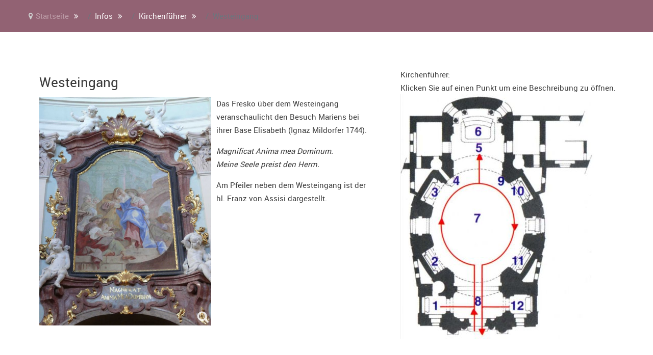

--- FILE ---
content_type: text/html; charset=utf-8
request_url: https://hafnerberg.at/infos/kirchenfuehrer/westeingang
body_size: 11631
content:
<!DOCTYPE html>
<html lang="de-DE" dir="ltr">
        
<head>
    
            <meta name="viewport" content="width=device-width, initial-scale=1.0">
        <meta http-equiv="X-UA-Compatible" content="IE=edge" />
        

        
            
         <meta charset="utf-8">
	<meta name="author" content="Super User">
	<meta name="generator" content="Joomla! - Open Source Content Management">
	<title>Westeingang</title>
	<link href="/templates/g5_chimera/favicon.ico" rel="icon" type="image/vnd.microsoft.icon">

    <link href="/plugins/content/pdf_embed/assets/css/style.css" rel="stylesheet">
	<link href="/media/com_icagenda/icicons/style.css?c898d7" rel="stylesheet">
	<link href="/media/plg_system_jcemediabox/css/jcemediabox.min.css?7d30aa8b30a57b85d658fcd54426884a" rel="stylesheet">
	<link href="/modules/mod_jaimagehotspot/assets/css/style.css?v=1" rel="stylesheet">
	<link href="/modules/mod_jaimagehotspot/assets/elements/popover/jquery.webui-popover.css" rel="stylesheet">
	<link href="/media/gantry5/assets/css/lightcase.css" rel="stylesheet">
	<link href="/media/gantry5/engines/nucleus/css-compiled/nucleus.css" rel="stylesheet">
	<link href="/templates/g5_chimera/custom/css-compiled/chimera_24.css" rel="stylesheet">
	<link href="/media/gantry5/engines/nucleus/css-compiled/bootstrap5.css" rel="stylesheet">
	<link href="/media/system/css/joomla-fontawesome.min.css" rel="stylesheet">
	<link href="/media/plg_system_debug/css/debug.css" rel="stylesheet">
	<link href="/media/gantry5/assets/css/font-awesome.min.css" rel="stylesheet">
	<link href="/templates/g5_chimera/custom/css-compiled/chimera-joomla_24.css" rel="stylesheet">
	<link href="/templates/g5_chimera/custom/css-compiled/custom_24.css" rel="stylesheet">
	<link href="/templates/g5_chimera/css/animate.css" rel="stylesheet">
	<link href="/templates/g5_chimera/css/aos.css" rel="stylesheet">
	<link href="/media/plg_system_imageeffectck/css/imageeffectck.css?ver=2.2.7" rel="stylesheet">
	<link href="/plugins/system/mediabox_ck/assets/mediaboxck.css?ver=2.6.0" rel="stylesheet">
	<style>
		#ja-imagesmap307 a.point0 + div.popover {
			background-color: light;
		}
		#ja-imagesmap307 a.point0 + div.popover .popover-title {
			border-bottom: 0px none;
		}
		#ja-imagesmap307 a.point0 + div.popover .arrow::after {
			border-top-color: light;
		}
	
		#ja-imagesmap307 a.point1 + div.popover {
			background-color: light;
		}
		#ja-imagesmap307 a.point1 + div.popover .popover-title {
			border-bottom: 0px none;
		}
		#ja-imagesmap307 a.point1 + div.popover .arrow::after {
			border-top-color: light;
		}
	
		#ja-imagesmap307 a.point2 + div.popover {
			background-color: light;
		}
		#ja-imagesmap307 a.point2 + div.popover .popover-title {
			border-bottom: 0px none;
		}
		#ja-imagesmap307 a.point2 + div.popover .arrow::after {
			border-top-color: light;
		}
	
		#ja-imagesmap307 a.point3 + div.popover {
			background-color: light;
		}
		#ja-imagesmap307 a.point3 + div.popover .popover-title {
			border-bottom: 0px none;
		}
		#ja-imagesmap307 a.point3 + div.popover .arrow::after {
			border-top-color: light;
		}
	
		#ja-imagesmap307 a.point4 + div.popover {
			background-color: light;
		}
		#ja-imagesmap307 a.point4 + div.popover .popover-title {
			border-bottom: 0px none;
		}
		#ja-imagesmap307 a.point4 + div.popover .arrow::after {
			border-top-color: light;
		}
	
		#ja-imagesmap307 a.point5 + div.popover {
			background-color: light;
		}
		#ja-imagesmap307 a.point5 + div.popover .popover-title {
			border-bottom: 0px none;
		}
		#ja-imagesmap307 a.point5 + div.popover .arrow::after {
			border-top-color: light;
		}
	
		#ja-imagesmap307 a.point6 + div.popover {
			background-color: light;
		}
		#ja-imagesmap307 a.point6 + div.popover .popover-title {
			border-bottom: 0px none;
		}
		#ja-imagesmap307 a.point6 + div.popover .arrow::after {
			border-top-color: light;
		}
	
		#ja-imagesmap307 a.point7 + div.popover {
			background-color: light;
		}
		#ja-imagesmap307 a.point7 + div.popover .popover-title {
			border-bottom: 0px none;
		}
		#ja-imagesmap307 a.point7 + div.popover .arrow::after {
			border-top-color: light;
		}
	
		#ja-imagesmap307 a.point8 + div.popover {
			background-color: light;
		}
		#ja-imagesmap307 a.point8 + div.popover .popover-title {
			border-bottom: 0px none;
		}
		#ja-imagesmap307 a.point8 + div.popover .arrow::after {
			border-top-color: light;
		}
	
		#ja-imagesmap307 a.point9 + div.popover {
			background-color: light;
		}
		#ja-imagesmap307 a.point9 + div.popover .popover-title {
			border-bottom: 0px none;
		}
		#ja-imagesmap307 a.point9 + div.popover .arrow::after {
			border-top-color: light;
		}
	
		#ja-imagesmap307 a.point10 + div.popover {
			background-color: light;
		}
		#ja-imagesmap307 a.point10 + div.popover .popover-title {
			border-bottom: 0px none;
		}
		#ja-imagesmap307 a.point10 + div.popover .arrow::after {
			border-top-color: light;
		}
	
		#ja-imagesmap307 a.point11 + div.popover {
			background-color: light;
		}
		#ja-imagesmap307 a.point11 + div.popover .popover-title {
			border-bottom: 0px none;
		}
		#ja-imagesmap307 a.point11 + div.popover .arrow::after {
			border-top-color: light;
		}
	
		#ja-imagesmap307 a.point12 + div.popover {
			background-color: light;
		}
		#ja-imagesmap307 a.point12 + div.popover .popover-title {
			border-bottom: 0px none;
		}
		#ja-imagesmap307 a.point12 + div.popover .arrow::after {
			border-top-color: light;
		}
	
		#ja-imagesmap307 a.point13 + div.popover {
			background-color: light;
		}
		#ja-imagesmap307 a.point13 + div.popover .popover-title {
			border-bottom: 0px none;
		}
		#ja-imagesmap307 a.point13 + div.popover .arrow::after {
			border-top-color: light;
		}
	
		#ja-imagesmap307 a.point14 + div.popover {
			background-color: light;
		}
		#ja-imagesmap307 a.point14 + div.popover .popover-title {
			border-bottom: 0px none;
		}
		#ja-imagesmap307 a.point14 + div.popover .arrow::after {
			border-top-color: light;
		}
	</style>
	<style>
#g-navigation {
    opacity: 0;
    visibility: hidden;
}
      

</style>
	<style>.parallax {
  position: relative;
  background-attachment: fixed;
  background-position: center 0;
  background-repeat: no-repeat;
  background-size: cover;

  /**
   * Default height
   */
  height: 100%;
}</style>
	<style>.scroll-image {width: 165px;height: 165px;float: left;margin: 6px;opacity: 0.4;transition: opacity 0.2s linear;}
.scroll-image.active, .scroll-image:hover {opacity: 1.0;}</style>
	<style>
			#mbCenter, #mbToolbar {
	background-color: #1a1a1a;
	-webkit-border-radius: 10px;
	-khtml-border-radius: 10px;
	-moz-border-radius: 10px;
	border-radius: 10px;
	-webkit-box-shadow: 0px 5px 20px rgba(0,0,0,0.50);
	-khtml-box-shadow: 0px 5px 20px rgba(0,0,0,0.50);
	-moz-box-shadow: 0px 5px 20px rgba(0,0,0,0.50);
	box-shadow: 0px 5px 20px rgba(0,0,0,0.50);
	/* For IE 8 */
	-ms-filter: "progid:DXImageTransform.Microsoft.Shadow(Strength=5, Direction=180, Color='#000000')";
	/* For IE 5.5 - 7 */
	filter: progid:DXImageTransform.Microsoft.Shadow(Strength=5, Direction=180, Color='#000000');
	}
	
	#mbOverlay {
		background-color: #000000;
		
	}
	
	#mbCenter.mbLoading {
		background-color: #1a1a1a;
	}
	
	#mbBottom {
		color: #999999;
	}
	
	#mbTitle, #mbPrevLink, #mbNextLink, #mbCloseLink, #mbPlayLink, #mbPauseLink, #mbZoomMinus, #mbZoomValue, #mbZoomPlus {
		color: #ffffff;
	}
		</style>

    <script src="/media/vendor/jquery/js/jquery.min.js?3.7.1"></script>
	<script src="/media/legacy/js/jquery-noconflict.min.js?504da4"></script>
	<script type="application/json" class="joomla-script-options new">{"joomla.jtext":{"JAI_MOBILE_POPUP_LINK":"Link","MEDIABOXCK_SHARE":"Share","MEDIABOXCK_EMAIL":"Email","MEDIABOXCK_CLOSE":"=\"Close\"","MEDIABOXCK_NEXT":"Next","MEDIABOXCK_PREV":"Previous","MEDIABOXCK_DOWNLOAD":"Download","MEDIABOXCK_PLAY":"Play","MEDIABOXCK_PAUSE":"Pause"},"system.paths":{"root":"","rootFull":"https:\/\/hafnerberg.at\/","base":"","baseFull":"https:\/\/hafnerberg.at\/"},"csrf.token":"e46c727197020f7743f226cec22b25bb"}</script>
	<script src="/media/system/js/core.min.js?a3d8f8"></script>
	<script src="/media/vendor/bootstrap/js/alert.min.js?5.3.8" type="module"></script>
	<script src="/media/vendor/bootstrap/js/button.min.js?5.3.8" type="module"></script>
	<script src="/media/vendor/bootstrap/js/carousel.min.js?5.3.8" type="module"></script>
	<script src="/media/vendor/bootstrap/js/collapse.min.js?5.3.8" type="module"></script>
	<script src="/media/vendor/bootstrap/js/dropdown.min.js?5.3.8" type="module"></script>
	<script src="/media/vendor/bootstrap/js/modal.min.js?5.3.8" type="module"></script>
	<script src="/media/vendor/bootstrap/js/offcanvas.min.js?5.3.8" type="module"></script>
	<script src="/media/vendor/bootstrap/js/popover.min.js?5.3.8" type="module"></script>
	<script src="/media/vendor/bootstrap/js/scrollspy.min.js?5.3.8" type="module"></script>
	<script src="/media/vendor/bootstrap/js/tab.min.js?5.3.8" type="module"></script>
	<script src="/media/vendor/bootstrap/js/toast.min.js?5.3.8" type="module"></script>
	<script src="/media/plg_system_jcemediabox/js/jcemediabox.min.js?7d30aa8b30a57b85d658fcd54426884a"></script>
	<script src="/modules/mod_jaimagehotspot/assets/js/bootstrap-tooltip.js?v=1"></script>
	<script src="/modules/mod_jaimagehotspot/assets/js/bootstrap-popover.js?v=1"></script>
	<script src="/modules/mod_jaimagehotspot/assets/js/modernizr.custom.63321.js"></script>
	<script src="/modules/mod_jaimagehotspot/assets/js/jquery.dropdown.js"></script>
	<script src="/modules/mod_jaimagehotspot/assets/elements/popover/jquery.webui-popover.js"></script>
	<script src="/modules/mod_jaimagehotspot/assets/js/script.js"></script>
	<script src="/templates/g5_chimera/js/chart.js"></script>
	<script src="/templates/g5_chimera/js/headroom.min.js"></script>
	<script src="/templates/g5_chimera/js/aos.js"></script>
	<script src="/media/plg_system_imageeffectck/js/imageeffectck.js"></script>
	<script src="/plugins/system/mediabox_ck/assets/mediaboxck.min.js?ver=2.9.1"></script>
	<script type="application/ld+json">{"@context":"https://schema.org","@type":"BreadcrumbList","@id":"https://hafnerberg.at/#/schema/BreadcrumbList/173","itemListElement":[{"@type":"ListItem","position":1,"item":{"@id":"https://hafnerberg.at/","name":"Startseite"}},{"@type":"ListItem","position":2,"item":{"@id":"https://hafnerberg.at/infos/kirchenfuehrer/westeingang","name":"Westeingang"}}]}</script>
	<script type="application/ld+json">{"@context":"https://schema.org","@graph":[{"@type":"Organization","@id":"https://hafnerberg.at/#/schema/Organization/base","name":"Hafnerberg","url":"https://hafnerberg.at/"},{"@type":"WebSite","@id":"https://hafnerberg.at/#/schema/WebSite/base","url":"https://hafnerberg.at/","name":"Hafnerberg","publisher":{"@id":"https://hafnerberg.at/#/schema/Organization/base"}},{"@type":"WebPage","@id":"https://hafnerberg.at/#/schema/WebPage/base","url":"https://hafnerberg.at/infos/kirchenfuehrer/westeingang","name":"Westeingang","isPartOf":{"@id":"https://hafnerberg.at/#/schema/WebSite/base"},"about":{"@id":"https://hafnerberg.at/#/schema/Organization/base"},"inLanguage":"de-DE","breadcrumb":{"@id":"https://hafnerberg.at/#/schema/BreadcrumbList/173"}},{"@type":"Article","@id":"https://hafnerberg.at/#/schema/com_content/article/121","name":"Westeingang","headline":"Westeingang","inLanguage":"de-DE","isPartOf":{"@id":"https://hafnerberg.at/#/schema/WebPage/base"}}]}</script>
	<script>jQuery(document).ready(function(){WfMediabox.init({"base":"\/","theme":"shadow","width":"1200","height":"auto","lightbox":0,"shadowbox":0,"icons":1,"overlay":0,"overlay_opacity":0,"overlay_color":"","transition_speed":500,"close":2,"labels":{"close":"Schlie\u00dfen","next":"N\u00e4chstes","previous":"Vorheriges","cancel":"Abbrechen","numbers":"{{numbers}}","numbers_count":"{{current}} von {{total}}","download":"PLG_SYSTEM_JCEMEDIABOX_LABEL_DOWNLOAD"},"swipe":false,"expand_on_click":true});});</script>
	<script>var jversion = '5';
var rootURL = "/";
var menuID = 720;
var jadir = jQuery('html').attr('dir');
var newIds = [];
var pinchDuration = 0;
var dropdown_id = '#cd-dropdown';
var moduleId = 307;

    ;(function($) {
    	// seperate pointer config.
    	var desc = $.parseJSON('{"2111":{"ptype":"jaset","ptype_image":"","icon":"map-marker","iconcolor":"#eba523","offsetx":"43.89","offsety":"24.57","iconsize":"35","iconanchorx":"-50","iconanchory":"-50","jasetimage":"\/modules\/mod_jaimagehotspot\/assets\/images\/ico\/ico-7.png","content_type":"default","content_img":"","content_url":"","title":"Altarraum","link":"\/infos\/kirchenfuehrer\/altarraum","cutnumber":"50","vwidth":"400","vheight":"400","classpoint":"","bgcolor":"light","placement":"auto","popwidth":"auto","popheight":"auto","details":"","imgid":"2111"},"211111111":{"ptype":"jaset","ptype_image":"","icon":"map-marker","iconcolor":"#eba523","offsetx":"60.57","offsety":"43.68","iconsize":"35","iconanchorx":"-50","iconanchory":"-50","jasetimage":"\/modules\/mod_jaimagehotspot\/assets\/images\/ico\/ico-7.png","content_type":"default","content_img":"","content_url":"","title":"Anna-Altar","link":"https:\/\/hafnerberg.at\/index.php\/infos\/kirchenfuehrer\/heilige-mutter-anna-altar","cutnumber":"50","vwidth":"400","vheight":"400","classpoint":"","bgcolor":"light","placement":"auto","popwidth":"auto","popheight":"auto","details":"","imgid":"211111111"},"1":{"ptype":"jaset","ptype_image":"","icon":"map-marker","iconcolor":"#eba523","offsetx":"18.24","offsety":"82.62","iconsize":"35","iconanchorx":"-50","iconanchory":"-50","jasetimage":"\/modules\/mod_jaimagehotspot\/assets\/images\/ico\/ico-7.png","content_type":"default","content_img":"","content_url":"","title":"Benedikt Kapelle","link":"https:\/\/hafnerberg.at\/index.php\/infos\/kirchenfuehrer\/turmkapelle","cutnumber":"50","vwidth":"400","vheight":"400","classpoint":"","bgcolor":"light","placement":"auto","popwidth":"auto","popheight":"auto","details":"","imgid":"1"},"2":{"ptype":"jaset","ptype_image":"","icon":"map-marker","iconcolor":"#eba523","offsetx":"19.18","offsety":"64.64","iconsize":"35","iconanchorx":"-50","iconanchory":"-50","jasetimage":"\/modules\/mod_jaimagehotspot\/assets\/images\/ico\/ico-7.png","content_type":"default","content_img":"","content_url":"","title":"Donatus Altar","link":"https:\/\/hafnerberg.at\/index.php\/infos\/kirchenfuehrer\/donatusaltar","cutnumber":"50","vwidth":"400","vheight":"400","classpoint":"","bgcolor":"light","placement":"auto","popwidth":"auto","popheight":"auto","details":"","imgid":"2"},"21111111":{"ptype":"jaset","ptype_image":"","icon":"map-marker","iconcolor":"#eba523","offsetx":"48.22","offsety":"34.91","iconsize":"35","iconanchorx":"-50","iconanchory":"-50","jasetimage":"\/modules\/mod_jaimagehotspot\/assets\/images\/ico\/ico-7.png","content_type":"default","content_img":"","content_url":"","title":"Hl. Franz Xaver","link":"\/infos\/kirchenfuehrer\/heiliger-franz-xaver","cutnumber":"50","vwidth":"400","vheight":"400","classpoint":"","bgcolor":"light","placement":"auto","popwidth":"auto","popheight":"auto","details":"","imgid":"21111111"},"21111":{"ptype":"jaset","ptype_image":"images\/smilies\/icon-marker-default.png#joomlaImage:\/\/local-images\/smilies\/icon-marker-default.png?width=24&height=24","icon":"map-marker","iconcolor":"#eba523","offsetx":"44.26","offsety":"14.92","iconsize":"35","iconanchorx":"-50","iconanchory":"-50","jasetimage":"\/modules\/mod_jaimagehotspot\/assets\/images\/ico\/ico-7.png","content_type":"default","content_img":"","content_url":"","title":"Hochaltar","link":"\/infos\/kirchenfuehrer\/hochaltar","cutnumber":"50","vwidth":"400","vheight":"400","classpoint":"","bgcolor":"light","placement":"auto","popwidth":"auto","popheight":"auto","details":"","imgid":"21111"},"2111111":{"ptype":"jaset","ptype_image":"","icon":"map-marker","iconcolor":"#eba523","offsetx":"40.35","offsety":"65.36","iconsize":"35","iconanchorx":"-50","iconanchory":"-50","jasetimage":"\/modules\/mod_jaimagehotspot\/assets\/images\/ico\/ico-7.png","content_type":"default","content_img":"","content_url":"","title":"Innenraum","link":"https:\/\/hafnerberg.at\/index.php\/infos\/kirchenfuehrer\/innenraum","cutnumber":"50","vwidth":"400","vheight":"400","classpoint":"","bgcolor":"light","placement":"auto","popwidth":"auto","popheight":"auto","details":"","imgid":"2111111"},"211":{"ptype":"jaset","ptype_image":"","icon":"map-marker","iconcolor":"#eba523","offsetx":"30.98","offsety":"31.34","iconsize":"35","iconanchorx":"-50","iconanchory":"-50","jasetimage":"\/modules\/mod_jaimagehotspot\/assets\/images\/ico\/ico-7.png","content_type":"default","content_img":"","content_url":"","title":"Kanzel","link":"https:\/\/hafnerberg.at\/index.php\/infos\/kirchenfuehrer\/kanzel","cutnumber":"50","vwidth":"400","vheight":"400","classpoint":"","bgcolor":"light","placement":"auto","popwidth":"auto","popheight":"auto","details":"","imgid":"211"},"21111111111":{"ptype":"jaset","ptype_image":"","icon":"map-marker","iconcolor":"#eba523","offsetx":"55.31","offsety":"85.85","iconsize":"35","iconanchorx":"-50","iconanchory":"-50","jasetimage":"\/modules\/mod_jaimagehotspot\/assets\/images\/ico\/ico-7.png","content_type":"default","content_img":"","content_url":"","title":"Kreuzkapelle","link":"https:\/\/hafnerberg.at\/index.php\/infos\/kirchenfuehrer\/kreuzkapelle","cutnumber":"50","vwidth":"400","vheight":"400","classpoint":"","bgcolor":"light","placement":"auto","popwidth":"auto","popheight":"auto","details":"","imgid":"21111111111"},"211111":{"ptype":"jaset","ptype_image":"","icon":"map-marker","iconcolor":"#eba523","offsetx":"40.31","offsety":"46.22","iconsize":"35","iconanchorx":"-50","iconanchory":"-50","jasetimage":"\/modules\/mod_jaimagehotspot\/assets\/images\/ico\/ico-7.png","content_type":"default","content_img":"","content_url":"","title":"Kuppelfresko","link":"https:\/\/hafnerberg.at\/index.php\/infos\/kirchenfuehrer\/kuppelfresko","cutnumber":"50","vwidth":"400","vheight":"400","classpoint":"","bgcolor":"light","placement":"auto","popwidth":"auto","popheight":"auto","details":"","imgid":"211111"},"2111111111":{"ptype":"jaset","ptype_image":"","icon":"map-marker","iconcolor":"#eba523","offsetx":"60.94","offsety":"64.26","iconsize":"35","iconanchorx":"-50","iconanchory":"-50","jasetimage":"\/modules\/mod_jaimagehotspot\/assets\/images\/ico\/ico-7.png","content_type":"default","content_img":"","content_url":"","title":"Notburga-Altar","link":"https:\/\/hafnerberg.at\/index.php\/infos\/kirchenfuehrer\/notburga-altar","cutnumber":"50","vwidth":"400","vheight":"400","classpoint":"","bgcolor":"light","placement":"auto","popwidth":"auto","popheight":"auto","details":"","imgid":"2111111111"},"211111111111":{"ptype":"jaset","ptype_image":"","icon":"map-marker","iconcolor":"#eba523","offsetx":"40.12","offsety":"78.73","iconsize":"35","iconanchorx":"-50","iconanchory":"-50","jasetimage":"\/modules\/mod_jaimagehotspot\/assets\/images\/ico\/ico-7.png","content_type":"default","content_img":"","content_url":"","title":"Orgel","link":"https:\/\/hafnerberg.at\/index.php\/infos\/kirchenfuehrer\/orgel","cutnumber":"50","vwidth":"400","vheight":"400","classpoint":"","bgcolor":"light","placement":"auto","popwidth":"auto","popheight":"auto","details":"","imgid":"211111111111"},"21111111111111":{"ptype":"jaset","ptype_image":"","icon":"map-marker","iconcolor":"#eba523","offsetx":"66.74","offsety":"53.34","iconsize":"35","iconanchorx":"-50","iconanchory":"-50","jasetimage":"\/modules\/mod_jaimagehotspot\/assets\/images\/ico\/ico-7.png","content_type":"default","content_img":"","content_url":"","title":"Osteingang","link":"https:\/\/hafnerberg.at\/index.php\/infos\/kirchenfuehrer\/osteingang","cutnumber":"50","vwidth":"400","vheight":"400","classpoint":"","bgcolor":"light","placement":"auto","popwidth":"auto","popheight":"auto","details":"","imgid":"21111111111111"},"21":{"ptype":"jaset","ptype_image":"","icon":"map-marker","iconcolor":"#eba523","offsetx":"21.04","offsety":"39.69","iconsize":"35","iconanchorx":"-50","iconanchory":"-50","jasetimage":"\/modules\/mod_jaimagehotspot\/assets\/images\/ico\/ico-7.png","content_type":"default","content_img":"","content_url":"","title":"Pest-Altar","link":"https:\/\/hafnerberg.at\/index.php\/infos\/kirchenfuehrer\/pestaltar","cutnumber":"50","vwidth":"400","vheight":"400","classpoint":"","bgcolor":"light","placement":"auto","popwidth":"auto","popheight":"auto","details":"","imgid":"21"},"2111111111111":{"ptype":"jaset","ptype_image":"","icon":"map-marker","iconcolor":"#eba523","offsetx":"13.63","offsety":"53.63","iconsize":"35","iconanchorx":"-50","iconanchory":"-50","jasetimage":"\/modules\/mod_jaimagehotspot\/assets\/images\/ico\/ico-7.png","content_type":"default","content_img":"","content_url":"","title":"Westeingang","link":"https:\/\/hafnerberg.at\/index.php\/infos\/kirchenfuehrer\/westeingang","cutnumber":"50","vwidth":"400","vheight":"400","classpoint":"","bgcolor":"light","placement":"auto","popwidth":"auto","popheight":"auto","details":"","imgid":"2111111111111"}}');
    	// all pointer config.
    	var jaihp_settings = {
			hideDelay: 400,
			trigger: 'hover',
			multiple: 0,
			anim: 'pop'
		};

		$(window).on('load', function() {
		    if (newIds.length > 0) {
		        for (let i=0; i<newIds.length; i++){
			        if (!newIds[i]) continue ;
			        scaleIconFollowScreen(newIds[i].imgId, newIds[i].mod_img_spot_id);
                    handleMultipleHappen(newIds[i].mod_img_spot_id);
		        }
	        }
		
		    scaleIconFollowScreen('ja-hotspot-image-307', 'ja-imagesmap307');
		    
			// Remove Chosen Select.
			if ($('#ja-imagesmap307 #cd-dropdown').hasClass('chzn-done'))
				$('#ja-imagesmap307 #cd-dropdown').chosen('destroy');
			$('#ja-imagesmap307 #cd-dropdown').jadropdown({
                gutter : 0,
                stack : false
            });

			$('#ja-imagesmap307 .cd-dropdown ul li').click(function() {
				target = $(this).attr('data-value');
                setTimeout(function() {
                    WebuiPopovers.show('#ja-imagesmap307 #'+target+' .bg');
                }, 100);
			});

			$('#ja-imagesmap307 a.point').each(function() {
				var data = desc[$(this).attr('id').replace('ja-marker-','')];
				var _e = $(this).find('.bg');
				// around here little messy. we should clean up a bit in future
				// this only work on mobile + popup type = window + type = website.
				if ('window' == 'window' 
				    && is_mobile_device()
				    && data.content_url
				    && data.content_type == 'website'
				    ) {
                    _e.click(function(event) {
                        window.open($(this).parent().data('content_url'), '_self');
                        return false;
                        event.preventDefault();
                        return false;
                    });
				} else // normal function.
				    OverAllData(_e, data, jaihp_settings);

				if (jaihp_settings.trigger == 'hover' && !is_mobile_device()) {
					// add click to the url if not click event.
					_e.click(function(event) {
						if ($(this).parent().data('link') && data.content_type == 'default') {
							window.open($(this).parent().data('link'), '_self');
							return;
						}
						if ($(this).parent().data('content_url'))
							window.open($(this).parent().data('content_url'), '_self');
						event.preventDefault();
						return false;
					});
				}
				if (jaihp_settings.trigger == 'sticky') {
					_e.off().unbind().click(function(event) {
						_e.webuiPopover('destroy');
						_e.off().unbind();
						jaihp_settings2=jaihp_settings;
						jaihp_settings2.trigger='hover';
						OverAllData(_e, data, jaihp_settings2);
						event.preventDefault();
						return false;
					});
				}
			});
            jQuery(window).on('resize', function(event) {
                scaleIconFollowScreen('ja-hotspot-image-307', 'ja-imagesmap307');
            });
		});
	 })(jQuery);
function handleMultipleHappen(mod_img_spot_id_){
	var mod_img_spot_id = '#' + mod_img_spot_id_;
	// Remove Chosen Select.
	var chosenSelect = $(mod_img_spot_id + ' ' + dropdown_id);
	if (chosenSelect.hasClass('chzn-done')) {
		chosenSelect.chosen('destroy');
	}
	chosenSelect.jadropdown({
		gutter: 0,
		stack: false
	});

	$(mod_img_spot_id + ' .cd-dropdown ul li').click(function () {
		var target = $(this).attr('data-value');
		setTimeout(function () {
			WebuiPopovers.show(mod_img_spot_id + ' #' + target + ' .bg');
		}, 100);
	});

	$(mod_img_spot_id + ' a.point').each(function () {
		// var data = desc[$(this).attr('id').replace('ja-marker-', '').split('-')[0]];
		var data = desc[$(this).attr('id').replace('ja-marker-', '')];
		var _e = $(this).find('.bg');
		// around here little messy. we should clean up a bit in future
		// this only work on mobile + popup type = window + type = website.
		if (window === 'window' && is_mobile_device()
			&& data.content_url && data.content_type === 'website') {
			_e.click(function (event) {
				window.open($(this).parent().data('content_url'), '_self');
				event.preventDefault();
				return false;
			});
		} else // normal function.
		{
			OverAllData(_e, data, jaihp_settings);
		}

		if (jaihp_settings.trigger === 'hover' && !is_mobile_device()) {
			// add click to the url if not click event.
			_e.click(function (event) {
				if ($(this).parent().data('link') && data.content_type === 'default') {
					window.open($(this).parent().data('link'), '_self');
					return;
				}
				if ($(this).parent().data('content_url'))
					window.open($(this).parent().data('content_url'), '_self');
				event.preventDefault();
				return false;
			});
		}
		if (jaihp_settings.trigger === 'sticky') {
			_e.off().unbind().click(function (event) {
				_e.webuiPopover('destroy');
				_e.off().unbind();
				var jaihp_settings2 = jaihp_settings;
				jaihp_settings2.trigger = 'hover';
				OverAllData(_e, data, jaihp_settings2);
				event.preventDefault();
				return false;
			});
		}
	});
}
</script>
	<script>$(document).ready(function(){

  // Populate images from data attributes.
  var scrolled = $(window).scrollTop()
  $('.parallax').each(function(index) {
      var imageSrc = $(this).data('image-src')
      var imageHeight = $(this).data('height')
      $(this).css('background-image','url(' + imageSrc + ')')
      $(this).css('height', imageHeight)

      // Adjust the background position.
      var initY = $(this).offset().top
      var height = $(this).height()
      var diff = scrolled - initY
      var ratio = Math.round((diff / height) * 100)
      $(this).css('background-position','center ' + parseInt(-(ratio * 1.5)) + 'px')
  })

  // Attach scroll event to window. Calculate the scroll ratio of each element
  // and change the image position with that ratio.
  // https://codepen.io/lemagus/pen/RWxEYz
  $(window).scroll(function() {
    var scrolled = $(window).scrollTop()
    $('.parallax').each(function(index, element) {
      var initY = $(this).offset().top
      var height = $(this).height()
      var endY  = initY + $(this).height()

      // Check if the element is in the viewport.
      var visible = isInViewport(this)
      if(visible) {
        var diff = scrolled - initY
        var ratio = Math.round((diff / height) * 100)
        $(this).css('background-position','center ' + parseInt(-(ratio * 1.5)) + 'px')
      }
    })
  })
})

// Check if the element is in the viewport.
// http://www.hnldesign.nl/work/code/check-if-element-is-visible/
function isInViewport(node) {
  // Am I visible? Height and Width are not explicitly necessary in visibility
  // detection, the bottom, right, top and left are the essential checks. If an
  // image is 0x0, it is technically not visible, so it should not be marked as
  // such. That is why either width or height have to be > 0.
  var rect = node.getBoundingClientRect()
  return (
    (rect.height > 0 || rect.width > 0) &&
    rect.bottom >= 0 &&
    rect.right >= 0 &&
    rect.top <= (window.innerHeight || document.documentElement.clientHeight) &&
    rect.left <= (window.innerWidth || document.documentElement.clientWidth)
  )
}
</script>
	<script>
						Mediabox.scanPage = function() {
							var links = jQuery('a').filter(function(i) {
								if ( jQuery(this).attr('class') 
										&& jQuery(this).data('mediaboxck_done') != '1') {
									var patt = new RegExp(/^thumb/i);
									return patt.test(jQuery(this).attr('class'));
								}
							});
							if (! links.length) return false;

							new Mediaboxck(links, {
								overlayOpacity : 	0.7,
								resizeOpening : 	1,
								resizeDuration : 	240,
								initialWidth : 		320,
								initialHeight : 	180,
								fullWidth : 		'0',
								defaultWidth : 		'640',
								defaultHeight : 	'360',
								showCaption : 		1,
								showCounter : 		0,
								loop : 				0,
								isMobileEnable: 	1,
								// mobileDetection: 	'resolution',
								isMobile: 			false,
								mobileResolution: 	'640',
								attribType :		'class',
								showToolbar :		'0',
								diapoTime :			'3000',
								diapoAutoplay :		'0',
								toolbarSize :		'normal',
								medialoop :		false,
								showZoom :		0,
								share :		0,
								download :		0,
								theme :		'default',
								counterText: '({x} of {y})',
							}, null, function(curlink, el) {
								var rel0 = curlink.className.replace(/[[]|]/gi," ");
								var relsize = rel0.split(" ");
								return (curlink == el) || ((curlink.className.length > 5) && el.className.match(relsize[1]));
							});
						};
					jQuery(document).ready(function(){
						Mediabox.scanPage();
					});
</script>

    
                    <!-- Global site tag (gtag.js) - Google Analytics -->
<script async src="https://www.googletagmanager.com/gtag/js?id=UA-229376664-3"></script>
<script>
  window.dataLayer = window.dataLayer || [];
  function gtag(){dataLayer.push(arguments);}
  gtag('js', new Date());

  gtag('config', 'UA-229376664-3');
</script>

            
</head>

    <body class="gantry site com_content view-article no-layout no-task dir-ltr itemid-720 outline-24 g-offcanvas-left g-default g-style-preset6">
        
                    

        <div id="g-offcanvas"  data-g-offcanvas-swipe="0" data-g-offcanvas-css3="1">
                        <div class="g-grid">                        

        <div class="g-block size-100">
             <div id="mobile-menu-4892-particle" class="g-content g-particle">            <div id="g-mobilemenu-container" data-g-menu-breakpoint="48rem"></div>
            </div>
        </div>
            </div>
    </div>
        <div id="g-page-surround">
            <div class="g-offcanvas-hide g-offcanvas-toggle" role="navigation" data-offcanvas-toggle aria-controls="g-offcanvas" aria-expanded="false"><i class="fa fa-fw fa-bars"></i></div>                        

                                
                <section id="g-navigation">
                <div class="g-container">                                <div class="g-grid">                        

        <div class="g-block size-25 nomarginall">
             <div id="logo-5679-particle" class="g-content g-particle">            <a href="/" title="" rel="home" class="g-logo">
        <img src="/images/logo-2.png" alt="" />
        
</a>
            </div>
        </div>
                    

        <div class="g-block size-75 center nomarginall nopaddingall g-chimera-menu">
             <div id="menu-2875-particle" class="g-content g-particle">            <nav class="g-main-nav" data-g-hover-expand="true">
        <ul class="g-toplevel">
                                                                                                                
        
                
        
                
        
        <li class="g-menu-item g-menu-item-type-component g-menu-item-101 g-standard  ">
                            <a class="g-menu-item-container" href="/">
                                                                <span class="g-menu-item-content">
                                    <span class="g-menu-item-title">Start</span>
            
                    </span>
                                                </a>
                                </li>
    
                                                                                                
        
                
        
                
        
        <li class="g-menu-item g-menu-item-type-url g-menu-item-3039 g-standard  ">
                            <a class="g-menu-item-container" href="https://pfarrverband.pottenstein.or.at/">
                                                                <span class="g-menu-item-content">
                                    <span class="g-menu-item-title">Pfarrverband</span>
            
                    </span>
                                                </a>
                                </li>
    
                                                                                                
        
                
        
                
        
        <li class="g-menu-item g-menu-item-type-separator g-menu-item-1310 g-parent g-standard  ">
                            <div class="g-menu-item-container" data-g-menuparent="">                                                                            <span class="g-separator g-menu-item-content">            <span class="g-menu-item-title">Kalender</span>
            </span>
                                        <span class="g-menu-parent-indicator"></span>                            </div>                                                                <ul class="g-dropdown g-inactive g-fade g-dropdown-right">
            <li class="g-dropdown-column">
                        <div class="g-grid">
                        <div class="g-block size-100">
            <ul class="g-sublevel">
                <li class="g-level-1 g-go-back">
                    <a class="g-menu-item-container" href="#" data-g-menuparent=""><span>Back</span></a>
                </li>
                                                                                                                    
        
                
        
                
        
        <li class="g-menu-item g-menu-item-type-component g-menu-item-3257  ">
                            <a class="g-menu-item-container" href="/kalender/events-2">
                                                                <span class="g-menu-item-content">
                                    <span class="g-menu-item-title">Events</span>
            
                    </span>
                                                </a>
                                </li>
    
                                                                                                
        
                
        
                
        
        <li class="g-menu-item g-menu-item-type-component g-menu-item-730  ">
                            <a class="g-menu-item-container" href="/kalender/tagesevangelium">
                                                                <span class="g-menu-item-content">
                                    <span class="g-menu-item-title">Tagesevangelium</span>
            
                    </span>
                                                </a>
                                </li>
    
                                                                                                
        
                
        
                
        
        <li class="g-menu-item g-menu-item-type-component g-menu-item-729  ">
                            <a class="g-menu-item-container" href="/kalender/liturgischer-wochenplan">
                                                                <span class="g-menu-item-content">
                                    <span class="g-menu-item-title">Liturgischer Wochenplan</span>
            
                    </span>
                                                </a>
                                </li>
    
    
            </ul>
        </div>
            </div>

            </li>
        </ul>
            </li>
    
                                                                                                
        
                
        
                
        
        <li class="g-menu-item g-menu-item-type-separator g-menu-item-189 g-parent active g-standard  ">
                            <div class="g-menu-item-container" data-g-menuparent="">                                                                            <span class="g-separator g-menu-item-content">            <span class="g-menu-item-title">Infos</span>
            </span>
                                        <span class="g-menu-parent-indicator"></span>                            </div>                                                                <ul class="g-dropdown g-inactive g-fade g-dropdown-right">
            <li class="g-dropdown-column">
                        <div class="g-grid">
                        <div class="g-block size-100">
            <ul class="g-sublevel">
                <li class="g-level-1 g-go-back">
                    <a class="g-menu-item-container" href="#" data-g-menuparent=""><span>Back</span></a>
                </li>
                                                                                                                    
        
                
        
                
        
        <li class="g-menu-item g-menu-item-type-component g-menu-item-191  ">
                            <a class="g-menu-item-container" href="/infos/wallfahrt">
                                                                <span class="g-menu-item-content">
                                    <span class="g-menu-item-title">Wallfahrt</span>
            
                    </span>
                                                </a>
                                </li>
    
                                                                                                
        
                
        
                
        
        <li class="g-menu-item g-menu-item-type-component g-menu-item-194  ">
                            <a class="g-menu-item-container" href="/infos/gottesdienste">
                                                                <span class="g-menu-item-content">
                                    <span class="g-menu-item-title">Gottesdienste</span>
            
                    </span>
                                                </a>
                                </li>
    
                                                                                                
        
                
        
                
        
        <li class="g-menu-item g-menu-item-type-component g-menu-item-704 g-parent g-menu-item-link-parent ">
                            <a class="g-menu-item-container" href="/infos/wochen-gottesdienstordnung">
                                                                <span class="g-menu-item-content">
                                    <span class="g-menu-item-title">Wochen-Gottesdienstordnung</span>
            
                    </span>
                    <span class="g-menu-parent-indicator" data-g-menuparent=""></span>                            </a>
                                                                            <ul class="g-dropdown g-inactive g-fade g-dropdown-right">
            <li class="g-dropdown-column">
                        <div class="g-grid">
                        <div class="g-block size-100">
            <ul class="g-sublevel">
                <li class="g-level-2 g-go-back">
                    <a class="g-menu-item-container" href="#" data-g-menuparent=""><span>Back</span></a>
                </li>
                                                                                                                    
        
                
        
                
        
        <li class="g-menu-item g-menu-item-type-component g-menu-item-1479  ">
                            <a class="g-menu-item-container" href="/infos/wochen-gottesdienstordnung/liturgischer-wochenkalender">
                                                                <span class="g-menu-item-content">
                                    <span class="g-menu-item-title">Liturgischer Wochenkalender</span>
            
                    </span>
                                                </a>
                                </li>
    
    
            </ul>
        </div>
            </div>

            </li>
        </ul>
            </li>
    
                                                                                                
        
                
        
                
        
        <li class="g-menu-item g-menu-item-type-component g-menu-item-195  ">
                            <a class="g-menu-item-container" href="/infos/gottesdienstornung">
                                                                <span class="g-menu-item-content">
                                    <span class="g-menu-item-title">Gottesdienstordnung (PDF)</span>
            
                    </span>
                                                </a>
                                </li>
    
                                                                                                
        
                
        
                
        
        <li class="g-menu-item g-menu-item-type-component g-menu-item-1341  ">
                            <a class="g-menu-item-container" href="/infos/aktuelle-woche-pdf">
                                                                <span class="g-menu-item-content">
                                    <span class="g-menu-item-title">Aktuelle Woche (PDF)</span>
            
                    </span>
                                                </a>
                                </li>
    
                                                                                                
        
                
        
                
        
        <li class="g-menu-item g-menu-item-type-component g-menu-item-196  ">
                            <a class="g-menu-item-container" href="/infos/pfarrnachrichten">
                                                                <span class="g-menu-item-content">
                                    <span class="g-menu-item-title">Pfarrnachrichten (PDF)</span>
            
                    </span>
                                                </a>
                                </li>
    
                                                                                                
        
                
        
                
        
        <li class="g-menu-item g-menu-item-type-separator g-menu-item-1311 g-parent active  ">
                            <div class="g-menu-item-container" data-g-menuparent="">                                                                            <span class="g-separator g-menu-item-content">            <span class="g-menu-item-title">Kirchenführer</span>
            </span>
                                        <span class="g-menu-parent-indicator"></span>                            </div>                                                                <ul class="g-dropdown g-inactive g-fade g-dropdown-right">
            <li class="g-dropdown-column">
                        <div class="g-grid">
                        <div class="g-block size-100">
            <ul class="g-sublevel">
                <li class="g-level-2 g-go-back">
                    <a class="g-menu-item-container" href="#" data-g-menuparent=""><span>Back</span></a>
                </li>
                                                                                                                    
        
                
        
                
        
        <li class="g-menu-item g-menu-item-type-component g-menu-item-198  ">
                            <a class="g-menu-item-container" href="/infos/kirchenfuehrer/führungen">
                                                                <span class="g-menu-item-content">
                                    <span class="g-menu-item-title">Führungen</span>
            
                    </span>
                                                </a>
                                </li>
    
                                                                                                
        
                
        
                
        
        <li class="g-menu-item g-menu-item-type-component g-menu-item-705  ">
                            <a class="g-menu-item-container" href="/infos/kirchenfuehrer/turmkapelle">
                                                                <span class="g-menu-item-content">
                                    <span class="g-menu-item-title">Turmkapelle</span>
            
                    </span>
                                                </a>
                                </li>
    
                                                                                                
        
                
        
                
        
        <li class="g-menu-item g-menu-item-type-component g-menu-item-706  ">
                            <a class="g-menu-item-container" href="/infos/kirchenfuehrer/donatusaltar">
                                                                <span class="g-menu-item-content">
                                    <span class="g-menu-item-title">Donatusaltar</span>
            
                    </span>
                                                </a>
                                </li>
    
                                                                                                
        
                
        
                
        
        <li class="g-menu-item g-menu-item-type-component g-menu-item-707  ">
                            <a class="g-menu-item-container" href="/infos/kirchenfuehrer/pestaltar">
                                                                <span class="g-menu-item-content">
                                    <span class="g-menu-item-title">Pestaltar</span>
            
                    </span>
                                                </a>
                                </li>
    
                                                                                                
        
                
        
                
        
        <li class="g-menu-item g-menu-item-type-component g-menu-item-708  ">
                            <a class="g-menu-item-container" href="/infos/kirchenfuehrer/kanzel">
                                                                <span class="g-menu-item-content">
                                    <span class="g-menu-item-title">Kanzel</span>
            
                    </span>
                                                </a>
                                </li>
    
                                                                                                
        
                
        
                
        
        <li class="g-menu-item g-menu-item-type-component g-menu-item-709  ">
                            <a class="g-menu-item-container" href="/infos/kirchenfuehrer/altarraum">
                                                                <span class="g-menu-item-content">
                                    <span class="g-menu-item-title">Altarraum</span>
            
                    </span>
                                                </a>
                                </li>
    
                                                                                                
        
                
        
                
        
        <li class="g-menu-item g-menu-item-type-component g-menu-item-710  ">
                            <a class="g-menu-item-container" href="/infos/kirchenfuehrer/hochaltar">
                                                                <span class="g-menu-item-content">
                                    <span class="g-menu-item-title">Hochaltar</span>
            
                    </span>
                                                </a>
                                </li>
    
                                                                                                
        
                
        
                
        
        <li class="g-menu-item g-menu-item-type-component g-menu-item-711  ">
                            <a class="g-menu-item-container" href="/infos/kirchenfuehrer/gnadenstatue">
                                                                <span class="g-menu-item-content">
                                    <span class="g-menu-item-title">Gnadenstatue</span>
            
                    </span>
                                                </a>
                                </li>
    
                                                                                                
        
                
        
                
        
        <li class="g-menu-item g-menu-item-type-component g-menu-item-712  ">
                            <a class="g-menu-item-container" href="/infos/kirchenfuehrer/kuppelfresko">
                                                                <span class="g-menu-item-content">
                                    <span class="g-menu-item-title">Kuppelfresko</span>
            
                    </span>
                                                </a>
                                </li>
    
                                                                                                
        
                
        
                
        
        <li class="g-menu-item g-menu-item-type-component g-menu-item-713  ">
                            <a class="g-menu-item-container" href="/infos/kirchenfuehrer/innenraum">
                                                                <span class="g-menu-item-content">
                                    <span class="g-menu-item-title">Innenraum</span>
            
                    </span>
                                                </a>
                                </li>
    
                                                                                                
        
                
        
                
        
        <li class="g-menu-item g-menu-item-type-component g-menu-item-714  ">
                            <a class="g-menu-item-container" href="/infos/kirchenfuehrer/orgel">
                                                                <span class="g-menu-item-content">
                                    <span class="g-menu-item-title">Orgel</span>
            
                    </span>
                                                </a>
                                </li>
    
                                                                                                
        
                
        
                
        
        <li class="g-menu-item g-menu-item-type-component g-menu-item-715  ">
                            <a class="g-menu-item-container" href="/infos/kirchenfuehrer/heiliger-franz-xaver">
                                                                <span class="g-menu-item-content">
                                    <span class="g-menu-item-title">Heiliger Franz Xaver</span>
            
                    </span>
                                                </a>
                                </li>
    
                                                                                                
        
                
        
                
        
        <li class="g-menu-item g-menu-item-type-component g-menu-item-716  ">
                            <a class="g-menu-item-container" href="/infos/kirchenfuehrer/heilige-mutter-anna-altar">
                                                                <span class="g-menu-item-content">
                                    <span class="g-menu-item-title">Heilige Mutter Anna Altar</span>
            
                    </span>
                                                </a>
                                </li>
    
                                                                                                
        
                
        
                
        
        <li class="g-menu-item g-menu-item-type-component g-menu-item-717  ">
                            <a class="g-menu-item-container" href="/infos/kirchenfuehrer/notburga-altar">
                                                                <span class="g-menu-item-content">
                                    <span class="g-menu-item-title">Notburga Altar</span>
            
                    </span>
                                                </a>
                                </li>
    
                                                                                                
        
                
        
                
        
        <li class="g-menu-item g-menu-item-type-component g-menu-item-718  ">
                            <a class="g-menu-item-container" href="/infos/kirchenfuehrer/kreuzkapelle">
                                                                <span class="g-menu-item-content">
                                    <span class="g-menu-item-title">Kreuzkapelle</span>
            
                    </span>
                                                </a>
                                </li>
    
                                                                                                
        
                
        
                
        
        <li class="g-menu-item g-menu-item-type-component g-menu-item-719  ">
                            <a class="g-menu-item-container" href="/infos/kirchenfuehrer/schmiedeiserne-gitter">
                                                                <span class="g-menu-item-content">
                                    <span class="g-menu-item-title">Schmiedeiserne Gitter</span>
            
                    </span>
                                                </a>
                                </li>
    
                                                                                                
        
                
        
                
        
        <li class="g-menu-item g-menu-item-type-component g-menu-item-720 active  ">
                            <a class="g-menu-item-container" href="/infos/kirchenfuehrer/westeingang">
                                                                <span class="g-menu-item-content">
                                    <span class="g-menu-item-title">Westeingang</span>
            
                    </span>
                                                </a>
                                </li>
    
                                                                                                
        
                
        
                
        
        <li class="g-menu-item g-menu-item-type-component g-menu-item-721  ">
                            <a class="g-menu-item-container" href="/infos/kirchenfuehrer/osteingang">
                                                                <span class="g-menu-item-content">
                                    <span class="g-menu-item-title">Osteingang</span>
            
                    </span>
                                                </a>
                                </li>
    
    
            </ul>
        </div>
            </div>

            </li>
        </ul>
            </li>
    
                                                                                                
        
                
        
                
        
        <li class="g-menu-item g-menu-item-type-component g-menu-item-200  ">
                            <a class="g-menu-item-container" href="/infos/panorama">
                                                                <span class="g-menu-item-content">
                                    <span class="g-menu-item-title">Panorama</span>
            
                    </span>
                                                </a>
                                </li>
    
                                                                                                
        
                
        
                
        
        <li class="g-menu-item g-menu-item-type-component g-menu-item-190 g-parent g-menu-item-link-parent ">
                            <a class="g-menu-item-container" href="/infos/geschichte">
                                                                <span class="g-menu-item-content">
                                    <span class="g-menu-item-title">Geschichte</span>
            
                    </span>
                    <span class="g-menu-parent-indicator" data-g-menuparent=""></span>                            </a>
                                                                            <ul class="g-dropdown g-inactive g-fade g-dropdown-right">
            <li class="g-dropdown-column">
                        <div class="g-grid">
                        <div class="g-block size-100">
            <ul class="g-sublevel">
                <li class="g-level-2 g-go-back">
                    <a class="g-menu-item-container" href="#" data-g-menuparent=""><span>Back</span></a>
                </li>
                                                                                                                    
        
                
        
                
        
        <li class="g-menu-item g-menu-item-type-component g-menu-item-1725  ">
                            <a class="g-menu-item-container" href="/infos/geschichte/video">
                                                                <span class="g-menu-item-content">
                                    <span class="g-menu-item-title">Video</span>
            
                    </span>
                                                </a>
                                </li>
    
    
            </ul>
        </div>
            </div>

            </li>
        </ul>
            </li>
    
                                                                                                
        
                
        
                
        
        <li class="g-menu-item g-menu-item-type-component g-menu-item-201  ">
                            <a class="g-menu-item-container" href="/infos/landkarte">
                                                                <span class="g-menu-item-content">
                                    <span class="g-menu-item-title">Landkarte</span>
            
                    </span>
                                                </a>
                                </li>
    
                                                                                                
        
                
        
                
        
        <li class="g-menu-item g-menu-item-type-url g-menu-item-202  ">
                            <a class="g-menu-item-container" href="https://mariazell-wienerwald.at/">
                                                                <span class="g-menu-item-content">
                                    <span class="g-menu-item-title">Verein Kultur u. Denkmalpflege</span>
            
                    </span>
                                                </a>
                                </li>
    
                                                                                                
        
                
        
                
        
        <li class="g-menu-item g-menu-item-type-separator g-menu-item-203 g-parent  ">
                            <div class="g-menu-item-container" data-g-menuparent="">                                                                            <span class="g-separator g-menu-item-content">            <span class="g-menu-item-title">Sakramente</span>
            </span>
                                        <span class="g-menu-parent-indicator"></span>                            </div>                                                                <ul class="g-dropdown g-inactive g-fade g-dropdown-right">
            <li class="g-dropdown-column">
                        <div class="g-grid">
                        <div class="g-block size-100">
            <ul class="g-sublevel">
                <li class="g-level-2 g-go-back">
                    <a class="g-menu-item-container" href="#" data-g-menuparent=""><span>Back</span></a>
                </li>
                                                                                                                    
        
                
        
                
        
        <li class="g-menu-item g-menu-item-type-component g-menu-item-204  ">
                            <a class="g-menu-item-container" href="/infos/sakramente/taufe">
                                                                <span class="g-menu-item-content">
                                    <span class="g-menu-item-title">Taufe</span>
            
                    </span>
                                                </a>
                                </li>
    
                                                                                                
        
                
        
                
        
        <li class="g-menu-item g-menu-item-type-component g-menu-item-205  ">
                            <a class="g-menu-item-container" href="/infos/sakramente/firmung">
                                                                <span class="g-menu-item-content">
                                    <span class="g-menu-item-title">Firmung</span>
            
                    </span>
                                                </a>
                                </li>
    
                                                                                                
        
                
        
                
        
        <li class="g-menu-item g-menu-item-type-component g-menu-item-723  ">
                            <a class="g-menu-item-container" href="/infos/sakramente/hochzeit-kirchlich">
                                                                <span class="g-menu-item-content">
                                    <span class="g-menu-item-title">Hochzeit kirchlich</span>
            
                    </span>
                                                </a>
                                </li>
    
                                                                                                
        
                
        
                
        
        <li class="g-menu-item g-menu-item-type-component g-menu-item-724  ">
                            <a class="g-menu-item-container" href="/infos/sakramente/krankensalbung">
                                                                <span class="g-menu-item-content">
                                    <span class="g-menu-item-title">Krankensalbung</span>
            
                    </span>
                                                </a>
                                </li>
    
                                                                                                
        
                
        
                
        
        <li class="g-menu-item g-menu-item-type-component g-menu-item-725  ">
                            <a class="g-menu-item-container" href="/infos/sakramente/beichte">
                                                                <span class="g-menu-item-content">
                                    <span class="g-menu-item-title">Buße (Beichte)</span>
            
                    </span>
                                                </a>
                                </li>
    
                                                                                                
        
                
        
                
        
        <li class="g-menu-item g-menu-item-type-component g-menu-item-726  ">
                            <a class="g-menu-item-container" href="/infos/sakramente/wiedereintritt-in-die-kirche">
                                                                <span class="g-menu-item-content">
                                    <span class="g-menu-item-title">Wiedereintritt in die Kirche</span>
            
                    </span>
                                                </a>
                                </li>
    
    
            </ul>
        </div>
            </div>

            </li>
        </ul>
            </li>
    
                                                                                                
        
                
        
                
        
        <li class="g-menu-item g-menu-item-type-separator g-menu-item-1312 g-parent  ">
                            <div class="g-menu-item-container" data-g-menuparent="">                                                                            <span class="g-separator g-menu-item-content">            <span class="g-menu-item-title">Weblinks</span>
            </span>
                                        <span class="g-menu-parent-indicator"></span>                            </div>                                                                <ul class="g-dropdown g-inactive g-fade g-dropdown-right">
            <li class="g-dropdown-column">
                        <div class="g-grid">
                        <div class="g-block size-100">
            <ul class="g-sublevel">
                <li class="g-level-2 g-go-back">
                    <a class="g-menu-item-container" href="#" data-g-menuparent=""><span>Back</span></a>
                </li>
                                                                                                                    
        
                
        
                
        
        <li class="g-menu-item g-menu-item-type-component g-menu-item-209  ">
                            <a class="g-menu-item-container" href="/infos/weblinks/weblinks-kategirien">
                                                                <span class="g-menu-item-content">
                                    <span class="g-menu-item-title">Weblinks-Kategorien</span>
            
                    </span>
                                                </a>
                                </li>
    
                                                                                                
        
                
        
                
        
        <li class="g-menu-item g-menu-item-type-component g-menu-item-210  ">
                            <a class="g-menu-item-container" href="/infos/weblinks/gruppen">
                                                                <span class="g-menu-item-content">
                                    <span class="g-menu-item-title">Gruppen</span>
            
                    </span>
                                                </a>
                                </li>
    
                                                                                                
        
                
        
                
        
        <li class="g-menu-item g-menu-item-type-component g-menu-item-211  ">
                            <a class="g-menu-item-container" href="/infos/weblinks/kirchen-pfarren">
                                                                <span class="g-menu-item-content">
                                    <span class="g-menu-item-title">Kirchen / Pfarren</span>
            
                    </span>
                                                </a>
                                </li>
    
                                                                                                
        
                
        
                
        
        <li class="g-menu-item g-menu-item-type-component g-menu-item-212  ">
                            <a class="g-menu-item-container" href="/infos/weblinks/musik">
                                                                <span class="g-menu-item-content">
                                    <span class="g-menu-item-title">Musik</span>
            
                    </span>
                                                </a>
                                </li>
    
                                                                                                
        
                
        
                
        
        <li class="g-menu-item g-menu-item-type-component g-menu-item-213  ">
                            <a class="g-menu-item-container" href="/infos/weblinks/gemeinden">
                                                                <span class="g-menu-item-content">
                                    <span class="g-menu-item-title">Gemeinden</span>
            
                    </span>
                                                </a>
                                </li>
    
                                                                                                
        
                
        
                
        
        <li class="g-menu-item g-menu-item-type-component g-menu-item-214  ">
                            <a class="g-menu-item-container" href="/infos/weblinks/allgemein">
                                                                <span class="g-menu-item-content">
                                    <span class="g-menu-item-title">Allgemein</span>
            
                    </span>
                                                </a>
                                </li>
    
    
            </ul>
        </div>
            </div>

            </li>
        </ul>
            </li>
    
    
            </ul>
        </div>
            </div>

            </li>
        </ul>
            </li>
    
                                                                                                
        
                
        
                
        
        <li class="g-menu-item g-menu-item-type-separator g-menu-item-192 g-parent g-standard  ">
                            <div class="g-menu-item-container" data-g-menuparent="">                                                                            <span class="g-separator g-menu-item-content">            <span class="g-menu-item-title">Pfarrleben</span>
            </span>
                                        <span class="g-menu-parent-indicator"></span>                            </div>                                                                <ul class="g-dropdown g-inactive g-fade g-dropdown-right">
            <li class="g-dropdown-column">
                        <div class="g-grid">
                        <div class="g-block size-100">
            <ul class="g-sublevel">
                <li class="g-level-1 g-go-back">
                    <a class="g-menu-item-container" href="#" data-g-menuparent=""><span>Back</span></a>
                </li>
                                                                                                                    
        
                
        
                
        
        <li class="g-menu-item g-menu-item-type-component g-menu-item-292  ">
                            <a class="g-menu-item-container" href="/pfarrleben/pfarrgemeinderat-ab-2017">
                                                                <span class="g-menu-item-content">
                                    <span class="g-menu-item-title">Pfarrgemeinderat</span>
            
                    </span>
                                                </a>
                                </li>
    
                                                                                                
        
                
        
                
        
        <li class="g-menu-item g-menu-item-type-component g-menu-item-728  ">
                            <a class="g-menu-item-container" href="/pfarrleben/kirchenchor">
                                                                <span class="g-menu-item-content">
                                    <span class="g-menu-item-title">Kirchenchor</span>
            
                    </span>
                                                </a>
                                </li>
    
                                                                                                
        
                
        
                
        
        <li class="g-menu-item g-menu-item-type-component g-menu-item-2858  ">
                            <a class="g-menu-item-container" href="/pfarrleben/musik-video-the-new-generation">
                                                                <span class="g-menu-item-content">
                                    <span class="g-menu-item-title">Musik-Video &quot;The New Generation&quot;</span>
            
                    </span>
                                                </a>
                                </li>
    
    
            </ul>
        </div>
            </div>

            </li>
        </ul>
            </li>
    
                                                                                                
        
                
        
                
        
        <li class="g-menu-item g-menu-item-type-component g-menu-item-193 g-standard  ">
                            <a class="g-menu-item-container" href="/kloster">
                                                                <span class="g-menu-item-content">
                                    <span class="g-menu-item-title">Kloster</span>
            
                    </span>
                                                </a>
                                </li>
    
                                                                                                
        
                
        
                
        
        <li class="g-menu-item g-menu-item-type-separator g-menu-item-1313 g-parent g-standard  ">
                            <div class="g-menu-item-container" data-g-menuparent="">                                                                            <span class="g-separator g-menu-item-content">            <span class="g-menu-item-title">Galerien</span>
            </span>
                                        <span class="g-menu-parent-indicator"></span>                            </div>                                                                <ul class="g-dropdown g-inactive g-fade g-dropdown-right">
            <li class="g-dropdown-column">
                        <div class="g-grid">
                        <div class="g-block size-100">
            <ul class="g-sublevel">
                <li class="g-level-1 g-go-back">
                    <a class="g-menu-item-container" href="#" data-g-menuparent=""><span>Back</span></a>
                </li>
                                                                                                                    
        
                
        
                
        
        <li class="g-menu-item g-menu-item-type-component g-menu-item-182  ">
                            <a class="g-menu-item-container" href="/galerien/galerien-alle">
                                                                <span class="g-menu-item-content">
                                    <span class="g-menu-item-title">Galerien-Alle</span>
            
                    </span>
                                                </a>
                                </li>
    
                                                                                                
        
                
        
                
        
        <li class="g-menu-item g-menu-item-type-component g-menu-item-183 g-parent g-menu-item-link-parent ">
                            <a class="g-menu-item-container" href="/galerien/pfarrleben">
                                                                <span class="g-menu-item-content">
                                    <span class="g-menu-item-title">Pfarrleben</span>
            
                    </span>
                    <span class="g-menu-parent-indicator" data-g-menuparent=""></span>                            </a>
                                                                            <ul class="g-dropdown g-inactive g-fade g-dropdown-right">
            <li class="g-dropdown-column">
                        <div class="g-grid">
                        <div class="g-block size-100">
            <ul class="g-sublevel">
                <li class="g-level-2 g-go-back">
                    <a class="g-menu-item-container" href="#" data-g-menuparent=""><span>Back</span></a>
                </li>
                                                                                                                    
        
                
        
                
        
        <li class="g-menu-item g-menu-item-type-component g-menu-item-239  ">
                            <a class="g-menu-item-container" href="/galerien/pfarrleben/2010">
                                                                <span class="g-menu-item-content">
                                    <span class="g-menu-item-title">2010</span>
            
                    </span>
                                                </a>
                                </li>
    
                                                                                                
        
                
        
                
        
        <li class="g-menu-item g-menu-item-type-component g-menu-item-240  ">
                            <a class="g-menu-item-container" href="/galerien/pfarrleben/2011">
                                                                <span class="g-menu-item-content">
                                    <span class="g-menu-item-title">2011</span>
            
                    </span>
                                                </a>
                                </li>
    
                                                                                                
        
                
        
                
        
        <li class="g-menu-item g-menu-item-type-component g-menu-item-848  ">
                            <a class="g-menu-item-container" href="/galerien/pfarrleben/2021">
                                                                <span class="g-menu-item-content">
                                    <span class="g-menu-item-title">2021</span>
            
                    </span>
                                                </a>
                                </li>
    
                                                                                                
        
                
        
                
        
        <li class="g-menu-item g-menu-item-type-component g-menu-item-2263  ">
                            <a class="g-menu-item-container" href="/galerien/pfarrleben/2023">
                                                                <span class="g-menu-item-content">
                                    <span class="g-menu-item-title">2023</span>
            
                    </span>
                                                </a>
                                </li>
    
    
            </ul>
        </div>
            </div>

            </li>
        </ul>
            </li>
    
                                                                                                
        
                
        
                
        
        <li class="g-menu-item g-menu-item-type-separator g-menu-item-184 g-parent  ">
                            <div class="g-menu-item-container" data-g-menuparent="">                                                                            <span class="g-separator g-menu-item-content">            <span class="g-menu-item-title">Kirche</span>
            </span>
                                        <span class="g-menu-parent-indicator"></span>                            </div>                                                                <ul class="g-dropdown g-inactive g-fade g-dropdown-right">
            <li class="g-dropdown-column">
                        <div class="g-grid">
                        <div class="g-block size-100">
            <ul class="g-sublevel">
                <li class="g-level-2 g-go-back">
                    <a class="g-menu-item-container" href="#" data-g-menuparent=""><span>Back</span></a>
                </li>
                                                                                                                    
        
                
        
                
        
        <li class="g-menu-item g-menu-item-type-component g-menu-item-185  ">
                            <a class="g-menu-item-container" href="/galerien/kirche/archivbilder">
                                                                <span class="g-menu-item-content">
                                    <span class="g-menu-item-title">Archivbilder</span>
            
                    </span>
                                                </a>
                                </li>
    
                                                                                                
        
                
        
                
        
        <li class="g-menu-item g-menu-item-type-component g-menu-item-241  ">
                            <a class="g-menu-item-container" href="/galerien/kirche/lichtwunder">
                                                                <span class="g-menu-item-content">
                                    <span class="g-menu-item-title">Lichtwunder</span>
            
                    </span>
                                                </a>
                                </li>
    
                                                                                                
        
                
        
                
        
        <li class="g-menu-item g-menu-item-type-component g-menu-item-242  ">
                            <a class="g-menu-item-container" href="/galerien/kirche/altaere">
                                                                <span class="g-menu-item-content">
                                    <span class="g-menu-item-title">Altäre</span>
            
                    </span>
                                                </a>
                                </li>
    
    
            </ul>
        </div>
            </div>

            </li>
        </ul>
            </li>
    
    
            </ul>
        </div>
            </div>

            </li>
        </ul>
            </li>
    
                                                                                                
        
                
        
                
        
        <li class="g-menu-item g-menu-item-type-separator g-menu-item-1314 g-parent g-standard  ">
                            <div class="g-menu-item-container" data-g-menuparent="">                                                                            <span class="g-separator g-menu-item-content">            <span class="g-menu-item-title">Kontakt/Impressum</span>
            </span>
                                        <span class="g-menu-parent-indicator"></span>                            </div>                                                                <ul class="g-dropdown g-inactive g-fade g-dropdown-right">
            <li class="g-dropdown-column">
                        <div class="g-grid">
                        <div class="g-block size-100">
            <ul class="g-sublevel">
                <li class="g-level-1 g-go-back">
                    <a class="g-menu-item-container" href="#" data-g-menuparent=""><span>Back</span></a>
                </li>
                                                                                                                    
        
                
        
                
        
        <li class="g-menu-item g-menu-item-type-component g-menu-item-126  ">
                            <a class="g-menu-item-container" href="/kontakte-impressum/kontakte">
                                                                <span class="g-menu-item-content">
                                    <span class="g-menu-item-title">Kontakte</span>
            
                    </span>
                                                </a>
                                </li>
    
                                                                                                
        
                
        
                
        
        <li class="g-menu-item g-menu-item-type-component g-menu-item-727  ">
                            <a class="g-menu-item-container" href="/kontakte-impressum/impressum">
                                                                <span class="g-menu-item-content">
                                    <span class="g-menu-item-title">Impressum</span>
            
                    </span>
                                                </a>
                                </li>
    
                                                                                                
        
                
        
                
        
        <li class="g-menu-item g-menu-item-type-component g-menu-item-1595  ">
                            <a class="g-menu-item-container" href="/kontakte-impressum/datenschutz">
                                                                <span class="g-menu-item-content">
                                    <span class="g-menu-item-title">Datenschutz</span>
            
                    </span>
                                                </a>
                                </li>
    
    
            </ul>
        </div>
            </div>

            </li>
        </ul>
            </li>
    
                                                                                                
        
                
        
                
        
        <li class="g-menu-item g-menu-item-type-component g-menu-item-291 g-standard  ">
                            <a class="g-menu-item-container" href="/suche">
                                                                <span class="g-menu-item-content">
                                    <span class="g-menu-item-title">Suche</span>
            
                    </span>
                                                </a>
                                </li>
    
    
        </ul>
    </nav>
            </div>
        </div>
            </div>
            </div>
        
    </section>
                    
                <section id="g-breadcrumb">
                <div class="g-container">                                <div class="g-grid">                        

        <div class="g-block size-100">
             <div class="g-content">
                                    <div class="platform-content"><div class="breadcrumb moduletable  hidden-phone nomarginall medpaddingtop medpaddingbottom">
        <nav class="mod-breadcrumbs__wrapper" aria-label="Breadcrumbs">
    <ol class="mod-breadcrumbs breadcrumb px-3 py-2">
                    <li class="mod-breadcrumbs__divider float-start">
                <span class="divider icon-location icon-fw" aria-hidden="true"></span>
            </li>
        
        <li class="mod-breadcrumbs__item breadcrumb-item"><a href="/" class="pathway"><span>Startseite</span></a></li><li class="mod-breadcrumbs__item breadcrumb-item"><span>Infos</span></li><li class="mod-breadcrumbs__item breadcrumb-item"><span>Kirchenführer</span></li><li class="mod-breadcrumbs__item breadcrumb-item active"><span>Westeingang</span></li>    </ol>
    </nav>
</div></div>
            
        </div>
        </div>
            </div>
            </div>
        
    </section>
    
                                
                
    
                <section id="g-main" class="g-wrapper">
                <div class="g-container">                    <div class="g-grid">                        

        <div class="g-block size-60">
             <section id="g-mainbody">
                                        <div class="g-grid">                        

        <div class="g-block size-100">
             <div class="g-content">
                                                            <div class="platform-content container"><div class="row"><div class="col"><div class="com-content-article item-page">
    <meta itemprop="inLanguage" content="de-DE">
    
    
        <div class="page-header">
        <h1>
            Westeingang        </h1>
                            </div>
        
        
    
    
        
                                                <div class="com-content-article__body">
        <p><a class="jcepopup" href="/images/stories/Hafnerberg/Hafnerberg49.jpg" data-mediabox="1"><img src="/images/stories/Hafnerberg/Hafnerberg49.jpg" style="margin-right: 10px; float: left;" title="::Meine Seele preist den Herrn" width="337" height="449" /></a>Das Fresko über dem Westeingang veranschaulicht den Besuch Mariens bei ihrer Base Elisabeth (Ignaz Mildorfer 1744).</p>
<p><em>Magnificat Anima mea Dominum.</em><br /><em>Meine Seele preist den Herrn.</em></p>
<p>Am Pfeiler neben dem Westeingang ist der hl. Franz von Assisi dargestellt.</p>
<p>&nbsp;</p>     </div>

        
                                        </div></div></div></div>
    
            
    </div>
        </div>
            </div>
            
    </section>
        </div>
                    

        <div class="g-block size-40">
             <section id="g-sidebar">
                                        <div class="g-grid">                        

        <div class="g-block size-100 rt-square">
             <div class="g-content">
                                    <div class="platform-content"><div class="sidebar-a moduletable ">
        <script src='/modules/mod_jaimagehotspot/assets/js/frontend-load.js'></script>
<div class="jai-map-wrap" id="ja-imagesmap307">
		<div class="jai-map-description">
	Kirchenführer:</br>
Klicken Sie auf einen Punkt um eine Beschreibung zu öffnen.	</div>
		
					<div class="jai-map-container hover-popup">
	    <div class="jai-map-container-scale">
					<a style="text-align:center;background-size:cover;color:#eba523;top:24.57%;left:43.89%"
			   class="point point0"
			   href="javascript:void(0)"
			   id="ja-marker-2111"
			   data-bgcolor="light"
			   data-content_url=""
			   data-link="/infos/kirchenfuehrer/altarraum"
			   data-vwidth="400"
			   data-vheight="400"
			   title="">
			   	<span class="bg  point-ico " style="background-image:url('/modules/mod_jaimagehotspot/assets/images/ico/ico-7.png');height: 35px;width: 35px;font-size: 28px;line-height: 35px;transform: translate(-50%, -50%)"></span>
				<span class="hidden">Point</span>
			</a>
        			<a style="text-align:center;background-size:cover;color:#eba523;top:43.68%;left:60.57%"
			   class="point point1"
			   href="javascript:void(0)"
			   id="ja-marker-211111111"
			   data-bgcolor="light"
			   data-content_url=""
			   data-link="https://hafnerberg.at/index.php/infos/kirchenfuehrer/heilige-mutter-anna-altar"
			   data-vwidth="400"
			   data-vheight="400"
			   title="">
			   	<span class="bg  point-ico " style="background-image:url('/modules/mod_jaimagehotspot/assets/images/ico/ico-7.png');height: 35px;width: 35px;font-size: 28px;line-height: 35px;transform: translate(-50%, -50%)"></span>
				<span class="hidden">Point</span>
			</a>
        			<a style="text-align:center;background-size:cover;color:#eba523;top:82.62%;left:18.24%"
			   class="point point2"
			   href="javascript:void(0)"
			   id="ja-marker-1"
			   data-bgcolor="light"
			   data-content_url=""
			   data-link="https://hafnerberg.at/index.php/infos/kirchenfuehrer/turmkapelle"
			   data-vwidth="400"
			   data-vheight="400"
			   title="">
			   	<span class="bg  point-ico " style="background-image:url('/modules/mod_jaimagehotspot/assets/images/ico/ico-7.png');height: 35px;width: 35px;font-size: 28px;line-height: 35px;transform: translate(-50%, -50%)"></span>
				<span class="hidden">Point</span>
			</a>
        			<a style="text-align:center;background-size:cover;color:#eba523;top:64.64%;left:19.18%"
			   class="point point3"
			   href="javascript:void(0)"
			   id="ja-marker-2"
			   data-bgcolor="light"
			   data-content_url=""
			   data-link="https://hafnerberg.at/index.php/infos/kirchenfuehrer/donatusaltar"
			   data-vwidth="400"
			   data-vheight="400"
			   title="">
			   	<span class="bg  point-ico " style="background-image:url('/modules/mod_jaimagehotspot/assets/images/ico/ico-7.png');height: 35px;width: 35px;font-size: 28px;line-height: 35px;transform: translate(-50%, -50%)"></span>
				<span class="hidden">Point</span>
			</a>
        			<a style="text-align:center;background-size:cover;color:#eba523;top:34.91%;left:48.22%"
			   class="point point4"
			   href="javascript:void(0)"
			   id="ja-marker-21111111"
			   data-bgcolor="light"
			   data-content_url=""
			   data-link="/infos/kirchenfuehrer/heiliger-franz-xaver"
			   data-vwidth="400"
			   data-vheight="400"
			   title="">
			   	<span class="bg  point-ico " style="background-image:url('/modules/mod_jaimagehotspot/assets/images/ico/ico-7.png');height: 35px;width: 35px;font-size: 28px;line-height: 35px;transform: translate(-50%, -50%)"></span>
				<span class="hidden">Point</span>
			</a>
        			<a style="text-align:center;background-size:cover;color:#eba523;top:14.92%;left:44.26%"
			   class="point point5"
			   href="javascript:void(0)"
			   id="ja-marker-21111"
			   data-bgcolor="light"
			   data-content_url=""
			   data-link="/infos/kirchenfuehrer/hochaltar"
			   data-vwidth="400"
			   data-vheight="400"
			   title="">
			   	<span class="bg  point-ico " style="background-image:url('/modules/mod_jaimagehotspot/assets/images/ico/ico-7.png');height: 35px;width: 35px;font-size: 28px;line-height: 35px;transform: translate(-50%, -50%)"></span>
				<span class="hidden">Point</span>
			</a>
        			<a style="text-align:center;background-size:cover;color:#eba523;top:65.36%;left:40.35%"
			   class="point point6"
			   href="javascript:void(0)"
			   id="ja-marker-2111111"
			   data-bgcolor="light"
			   data-content_url=""
			   data-link="https://hafnerberg.at/index.php/infos/kirchenfuehrer/innenraum"
			   data-vwidth="400"
			   data-vheight="400"
			   title="">
			   	<span class="bg  point-ico " style="background-image:url('/modules/mod_jaimagehotspot/assets/images/ico/ico-7.png');height: 35px;width: 35px;font-size: 28px;line-height: 35px;transform: translate(-50%, -50%)"></span>
				<span class="hidden">Point</span>
			</a>
        			<a style="text-align:center;background-size:cover;color:#eba523;top:31.34%;left:30.98%"
			   class="point point7"
			   href="javascript:void(0)"
			   id="ja-marker-211"
			   data-bgcolor="light"
			   data-content_url=""
			   data-link="https://hafnerberg.at/index.php/infos/kirchenfuehrer/kanzel"
			   data-vwidth="400"
			   data-vheight="400"
			   title="">
			   	<span class="bg  point-ico " style="background-image:url('/modules/mod_jaimagehotspot/assets/images/ico/ico-7.png');height: 35px;width: 35px;font-size: 28px;line-height: 35px;transform: translate(-50%, -50%)"></span>
				<span class="hidden">Point</span>
			</a>
        			<a style="text-align:center;background-size:cover;color:#eba523;top:85.85%;left:55.31%"
			   class="point point8"
			   href="javascript:void(0)"
			   id="ja-marker-21111111111"
			   data-bgcolor="light"
			   data-content_url=""
			   data-link="https://hafnerberg.at/index.php/infos/kirchenfuehrer/kreuzkapelle"
			   data-vwidth="400"
			   data-vheight="400"
			   title="">
			   	<span class="bg  point-ico " style="background-image:url('/modules/mod_jaimagehotspot/assets/images/ico/ico-7.png');height: 35px;width: 35px;font-size: 28px;line-height: 35px;transform: translate(-50%, -50%)"></span>
				<span class="hidden">Point</span>
			</a>
        			<a style="text-align:center;background-size:cover;color:#eba523;top:46.22%;left:40.31%"
			   class="point point9"
			   href="javascript:void(0)"
			   id="ja-marker-211111"
			   data-bgcolor="light"
			   data-content_url=""
			   data-link="https://hafnerberg.at/index.php/infos/kirchenfuehrer/kuppelfresko"
			   data-vwidth="400"
			   data-vheight="400"
			   title="">
			   	<span class="bg  point-ico " style="background-image:url('/modules/mod_jaimagehotspot/assets/images/ico/ico-7.png');height: 35px;width: 35px;font-size: 28px;line-height: 35px;transform: translate(-50%, -50%)"></span>
				<span class="hidden">Point</span>
			</a>
        			<a style="text-align:center;background-size:cover;color:#eba523;top:64.26%;left:60.94%"
			   class="point point10"
			   href="javascript:void(0)"
			   id="ja-marker-2111111111"
			   data-bgcolor="light"
			   data-content_url=""
			   data-link="https://hafnerberg.at/index.php/infos/kirchenfuehrer/notburga-altar"
			   data-vwidth="400"
			   data-vheight="400"
			   title="">
			   	<span class="bg  point-ico " style="background-image:url('/modules/mod_jaimagehotspot/assets/images/ico/ico-7.png');height: 35px;width: 35px;font-size: 28px;line-height: 35px;transform: translate(-50%, -50%)"></span>
				<span class="hidden">Point</span>
			</a>
        			<a style="text-align:center;background-size:cover;color:#eba523;top:78.73%;left:40.12%"
			   class="point point11"
			   href="javascript:void(0)"
			   id="ja-marker-211111111111"
			   data-bgcolor="light"
			   data-content_url=""
			   data-link="https://hafnerberg.at/index.php/infos/kirchenfuehrer/orgel"
			   data-vwidth="400"
			   data-vheight="400"
			   title="">
			   	<span class="bg  point-ico " style="background-image:url('/modules/mod_jaimagehotspot/assets/images/ico/ico-7.png');height: 35px;width: 35px;font-size: 28px;line-height: 35px;transform: translate(-50%, -50%)"></span>
				<span class="hidden">Point</span>
			</a>
        			<a style="text-align:center;background-size:cover;color:#eba523;top:53.34%;left:66.74%"
			   class="point point12"
			   href="javascript:void(0)"
			   id="ja-marker-21111111111111"
			   data-bgcolor="light"
			   data-content_url=""
			   data-link="https://hafnerberg.at/index.php/infos/kirchenfuehrer/osteingang"
			   data-vwidth="400"
			   data-vheight="400"
			   title="">
			   	<span class="bg  point-ico " style="background-image:url('/modules/mod_jaimagehotspot/assets/images/ico/ico-7.png');height: 35px;width: 35px;font-size: 28px;line-height: 35px;transform: translate(-50%, -50%)"></span>
				<span class="hidden">Point</span>
			</a>
        			<a style="text-align:center;background-size:cover;color:#eba523;top:39.69%;left:21.04%"
			   class="point point13"
			   href="javascript:void(0)"
			   id="ja-marker-21"
			   data-bgcolor="light"
			   data-content_url=""
			   data-link="https://hafnerberg.at/index.php/infos/kirchenfuehrer/pestaltar"
			   data-vwidth="400"
			   data-vheight="400"
			   title="">
			   	<span class="bg  point-ico " style="background-image:url('/modules/mod_jaimagehotspot/assets/images/ico/ico-7.png');height: 35px;width: 35px;font-size: 28px;line-height: 35px;transform: translate(-50%, -50%)"></span>
				<span class="hidden">Point</span>
			</a>
        			<a style="text-align:center;background-size:cover;color:#eba523;top:53.63%;left:13.63%"
			   class="point point14"
			   href="javascript:void(0)"
			   id="ja-marker-2111111111111"
			   data-bgcolor="light"
			   data-content_url=""
			   data-link="https://hafnerberg.at/index.php/infos/kirchenfuehrer/westeingang"
			   data-vwidth="400"
			   data-vheight="400"
			   title="">
			   	<span class="bg  point-ico " style="background-image:url('/modules/mod_jaimagehotspot/assets/images/ico/ico-7.png');height: 35px;width: 35px;font-size: 28px;line-height: 35px;transform: translate(-50%, -50%)"></span>
				<span class="hidden">Point</span>
			</a>
                <img id="ja-hotspot-image-307" src="/images/joomlart/map/Grundriss-Kirche-klein.jpg" alt="JA Image Hotspot-Kirchenführer"/>
        </div>
    </div>

		
</div></div></div>
            
        </div>
        </div>
            </div>
            
    </section>
        </div>
            </div>
    </div>
        
    </section>
    
                    
                <section id="g-copyright">
                <div class="g-container">                                <div class="g-grid">                        

        <div class="g-block size-33 smallpaddingtop smallpaddingbottom" data-aos="fade-right" data-aos-delay="300" data-aos-anchor="&#x23;g-copyright" data-aos-anchor-placement="bottom-bottom">
             <div id="branding-4483-particle" class="g-content g-particle">            <div class="g-branding branding">
    <a href="#" title="Wallfahrt Hafnerberg" class="rt-powered-by"></a>
</div>
            </div>
        </div>
                    

        <div class="g-block size-34 smallpaddingtop smallpaddingbottom center" data-aos="fade-up" data-aos-delay="300" data-aos-anchor="&#x23;g-copyright" data-aos-anchor-placement="bottom-bottom">
             <div id="totop-7311-particle" class="g-content g-particle">            <div class=" g-particle">
    <div class="g-totop">
        <a href="#" id="g-totop" rel="nofollow"></a>
    </div>
</div>
            </div>
        </div>
                    

        <div class="g-block size-33 smallpaddingbottom smallpaddingtop" data-aos="fade-left" data-aos-delay="300" data-aos-anchor="&#x23;g-copyright" data-aos-anchor-placement="bottom-bottom">
             <div id="social-8525-particle" class="g-content g-particle">            <div class="rt-social-buttons ">
            </div>
            </div>
        </div>
            </div>
            </div>
        
    </section>
    
                        

        </div>
                    

                        <script type="text/javascript" src="/media/gantry5/assets/js/main.js"></script>
    <script type="text/javascript" src="/media/gantry5/assets/js/lightcase.js"></script>
    <script type="text/javascript">jQuery(document).ready(function($) { jQuery('[data-rel^=lightcase]').lightcase({maxWidth: '100%', maxHeight: '100%', video: {width: '1280', height: '720'}}); });</script>
    <script type="text/javascript">
        // User Section
        var myElement = document.querySelector("#g-navigation");
        var headroom  = new Headroom(myElement, {
            "offset": 100,
            "tolerance": 0,
            // Custom CSS Classes
            classes : {
                // when element is initialised
                initial : "headroom-bg-section",
                // when scrolling up
                pinned : "headroom--pinned-up",
                // when scrolling down
                unpinned : "headroom--pinned-down",
                // when above offset
                top : "headroom--top",
                // when below offset
                notTop : "headroom--not-top",
                // when at bottom of scoll area
                bottom : "headroom--bottom",
                // when not at bottom of scroll area
                notBottom : "headroom--not-bottom"
            }
        });

        
                    jQuery(document).ready(function () {
                jQuery(window).scroll(function() { 
                    var body = jQuery('body');
                    var scroll = jQuery(window).scrollTop();
                    var height = jQuery(window).height();

                    if (scroll > (height - 250)) {
                        body.addClass('scrolling-enable');
                    } else if (scroll < (height - 250) && body.hasClass('scrolling-enable')) {
                        body.removeClass('scrolling-enable');
                    }
                });
            });
            

        headroom.init();
    </script>
    <script type="text/javascript">	AOS.init({

	duration: 1000,
	once: 1,
	delay: 0,
	easing: 'ease',
	offset: 120

	});
</script>
    

    

        
    </body>
</html>


--- FILE ---
content_type: text/css
request_url: https://hafnerberg.at/templates/g5_chimera/custom/css-compiled/chimera_24.css
body_size: 24955
content:
/*ee1a512d0b7931998c4971f5c7b3a055*/
@charset "UTF-8";
.g-content{margin:0.625rem;padding:0.938rem}.g-flushed .g-content{margin:0;padding:0}body{font-size:1rem;line-height:1.5}h1{font-size:2.25rem}h2{font-size:1.9rem}h3{font-size:1.5rem}h4{font-size:1.15rem}h5{font-size:1rem}h6{font-size:0.85rem}small{font-size:0.875rem}cite{font-size:0.875rem}sub,sup{font-size:0.75rem}code,kbd,pre,samp{font-size:1rem;font-family:"Menlo", "Monaco", monospace}textarea,select[multiple=multiple],input[type="color"],input[type="date"],input[type="datetime"],input[type="datetime-local"],input[type="email"],input[type="month"],input[type="number"],input[type="password"],input[type="search"],input[type="tel"],input[type="text"],input[type="time"],input[type="url"],input[type="week"],input:not([type]){border-radius:0.1875rem}body{color:#a8a8a8;background:#ffffff;line-height:26px;font-size:15px}body p{margin:0 0 15px 0}body .g-content{padding:60px 15px}@media only all and (max-width:47.99rem){body .g-content{padding:30px 15px}}a{color:#bd9da8;transition:all 0.2s}a:hover{color:inherit}.g-totop a{background:url('../../images/utilities/bottom-top.png') center center no-repeat;color:#aaaaaa;display:inline-block;width:54px;height:20px;text-align:center;font-size:3em;margin:10px auto 0 auto}.g-totop a:hover{color:#bd9da8}@media only all and (max-width:47.99rem){.rt-branding{margin-top:25px !important;margin-bottom:0}}.rt-powered-by{display:block;background:url('../../images/utilities/rockettheme.png') 0 0 no-repeat;width:179px;height:38px;opacity:0.5;transform:translateZ(0px);transition:opacity 0.2s ease-in}@media only all and (max-width:47.99rem){.rt-powered-by{margin:0 auto}}.rt-powered-by:hover{opacity:1}.rt-title-tag{display:block;font-size:18px;font-weight:normal;text-transform:none;opacity:0.5}@media only all and (max-width:47.99rem){.rt-title-tag{font-size:16.5px;line-height:28.6px}}.nomodulecontent .g-content{padding:50px 25px}.rt-tags{list-style:none;margin:0;padding:0}.rt-tags li{display:inline;margin:1px;padding:5px 8px;line-height:35px;background:rgba(0, 0, 0, 0.25)}body .rt-floatright{float:right;margin-left:15px;margin-right:0}.title{font-family:"Walkway", "Verdana", "Helvetica", "Arial", sans-serif;letter-spacing:1px;margin-bottom:15px}.rt-title-large .title{font-size:27px;line-height:39px;text-transform:none}body .rt-center{text-align:center}.gantry-row{margin:0 -15px}.gantry-width-50{width:50%}.gantry-width-20{width:20%}.gantry-width-25{width:25%}.gantry-width-30{width:30%}.gantry-width-33{width:33.333333333%}.gantry-width-40{width:40%}.gantry-width-60{width:60%}.gantry-width-66{width:66%}.gantry-width-70{width:70%}.gantry-width-75{width:75%}.gantry-width-80{width:80%}.gantry-width-spacer{margin:15px}.gantry-width-10,.gantry-width-20,.gantry-width-25,.gantry-width-30,.gantry-width-33,.gantry-width-40,.gantry-width-50,.gantry-width-60,.gantry-width-66,.gantry-width-70,.gantry-width-75,.gantry-width-80,.gantry-width-90{float:left}@media only all and (max-width:47.99rem){.gantry-width-10,.gantry-width-20,.gantry-width-25,.gantry-width-30,.gantry-width-33,.gantry-width-40,.gantry-width-50,.gantry-width-60,.gantry-width-66,.gantry-width-70,.gantry-width-75,.gantry-width-80,.gantry-width-90{width:100%}}.gantry-block-center{margin:auto;float:none !important}.rt-margin-auto{margin:auto;float:none !important}.blog-featured .icon-calendar,.blog .icon-calendar{display:none}.blog-featured .muted,.blog .muted{color:inherit}.blog-featured dl.article-info,.blog dl.article-info{margin-bottom:20px;margin-top:0}.blog-featured dl.article-info .create,.blog-featured dl.article-info .createdby,.blog-featured dl.article-info .published,.blog dl.article-info .create,.blog dl.article-info .createdby,.blog dl.article-info .published{font-size:90%;line-height:20px;margin-left:0}.blog-featured dl.article-info .create:before,.blog-featured dl.article-info .createdby:before,.blog-featured dl.article-info .published:before,.blog dl.article-info .create:before,.blog dl.article-info .createdby:before,.blog dl.article-info .published:before{font-family:FontAwesome;margin-right:2px;text-shadow:none}.blog-featured dl.article-info .create:before,.blog-featured dl.article-info .published:before,.blog dl.article-info .create:before,.blog dl.article-info .published:before{content:""}.blog-featured dl.article-info .createdby:before,.blog dl.article-info .createdby:before{content:""}.blog-featured h2{font-size:28px;line-height:32.4px}.module-title{margin-bottom:15px}.rt-image{position:relative}.rt-image img{border-radius:3px}.rt-image.with-attribution{display:block}.rt-image.with-attribution .rt-attribution{position:absolute;top:0;left:0;width:100%;height:100%;color:#ffffff;background:rgba(0, 0, 0, 0.5);opacity:0;visibility:hidden;transition:all 0.2s ease-in-out}.rt-image.with-attribution .rt-attribution a{color:#ffffff !important;position:absolute;top:50%;left:50%;transform:translate(-50%, -50%)}.rt-image.with-attribution:hover .rt-attribution{opacity:1;visibility:visible}.rt-square{border-radius:0 !important}.rt-square .moduletable{border-radius:0 !important}.rt-grey-box{color:#ffffff;background:#3B3B3B;padding:15px;width:90px;height:90px;font-size:2em;text-align:center;line-height:60px}body .rt-floatleft{float:left;margin-right:15px;margin-left:0}canvas{height:auto !important;width:100% !important}.rt-transparent-image{opacity:0.5;background:rgba(0, 0, 0, 0.5);border-radius:5px;padding:15px 5px;transition:opacity 0.2s ease-in-out;backface-visibility:hidden}.rt-transparent-image:hover{opacity:1}ul.menu,ul.mod-list{list-style:none;margin:0 -15px;padding:0}ul.menu li,ul.mod-list li{margin-bottom:5px}ul.menu li a,ul.menu li .separator,ul.menu li .item,ul.mod-list li a,ul.mod-list li .separator,ul.mod-list li .item{display:block;text-decoration:none;padding:5px 20px;border-radius:3px}ul.menu li a:before,ul.menu li .separator:before,ul.menu li .item:before,ul.mod-list li a:before,ul.mod-list li .separator:before,ul.mod-list li .item:before{content:"";font-family:FontAwesome;margin-right:10px;display:inline}ul.menu ul,ul.mod-list ul{list-style:none}.rt-uppercase{text-transform:uppercase}.rt-lowercase{text-transform:lowercase}@media only all and (max-width:47.99rem){.rt-phone-center,.features-title{text-align:center}}.rt-big-title .title{font-size:37.5px;line-height:52px}@media only all and (min-width:48rem) and (max-width:59.99rem){.rt-big-title .title{font-size:30px}}@media only all and (max-width:47.99rem){.rt-big-title .title{font-size:24px}}.rt-title-divider{display:block;height:1px;border-top:1px solid;width:25%;margin:35px auto;opacity:0.5}.rt-left{text-align:left}.rt-button-group{display:block}.title-icon.fa{margin-right:5px}.title-icon-left{margin-left:5px}.g-logo{margin:0 15px}@media only all and (max-width:47.99rem){.g-logo{display:block;margin:5px auto;text-align:center}}.promo1{font-size:45px;line-height:78px}@media only all and (min-width:30.01rem) and (max-width:47.99rem){.promo1{font-size:42px;line-height:72.8px}}@media only all and (max-width:30rem){.promo1{font-size:30px;line-height:46.8px}}.promo2{font-size:22.5px;line-height:39px;font-family:Georgia, Times, "Times New Roman", serif;font-style:italic}@media only all and (min-width:30.01rem) and (max-width:47.99rem){.promo2{font-size:19.5px;line-height:33.8px}}@media only all and (max-width:30rem){.promo2{font-size:18px;line-height:31.2px}}.rt-large-button{font-size:2em;padding:2% 3%}.rt-large-button.readon{font-size:2em;padding:2% 3%}.rt-readon-row{text-align:center}.rt-readon-row .readon{margin:25px 15px 0 15px}.rds-info{margin:0 5px}.rds-info [class*="rt-data"]{display:inline-block;height:15px;margin-right:5px;vertical-align:middle;width:15px}.rt-data-1{background:#D95240}.rt-data-2{background:#6FC6A0}.rt-data-3{background:#D6A842}.rt-data-4{background:#6FB4C5}.rt-data-5{background:#D49245}input::-webkit-input-placeholder,textarea::-webkit-input-placeholder{color:#999}html body * span.clear,html body * div.clear,html body * li.clear,html body * dd.clear{background:none;border:0;clear:both;display:block;float:none;font-size:0;list-style:none;margin:0;padding:0;overflow:hidden;visibility:hidden;width:0;height:0}@media only all and (min-width:48rem) and (max-width:59.99rem){.tablet-100{width:100% !important;flex:0 100% !important}}@media only all and (max-width:47.99rem){.center-mobile{text-align:center !important}}@media only all and (max-width:30rem){.center-smallmobile{text-align:center !important}}small{font-size:0.85em}#g-page-surround{background:#ffffff;overflow:hidden;color:#a8a8a8}@media print{#g-page-surround{background:#fff !important;color:#000 !important}}@font-face{font-family:"roboto";font-style:normal;font-weight:400;src:url('../../fonts/roboto/Roboto-Regular-webfont.eot#iefix') format("embedded-opentype"), url('../../fonts/roboto/Roboto-Regular-webfont.woff2') format("woff2"), url('../../fonts/roboto/Roboto-Regular-webfont.woff') format("woff"), url('../../fonts/roboto/Roboto-Regular-webfont.ttf') format("truetype"), url('../../fonts/roboto/Roboto-Regular-webfont.svg#roboto') format("svg")}@font-face{font-family:"roboto";font-style:normal;font-weight:700;src:url('../../fonts/roboto/Roboto-Bold-webfont.eot#iefix') format("embedded-opentype"), url('../../fonts/roboto/Roboto-Bold-webfont.woff2') format("woff2"), url('../../fonts/roboto/Roboto-Bold-webfont.woff') format("woff"), url('../../fonts/roboto/Roboto-Bold-webfont.ttf') format("truetype"), url('../../fonts/roboto/Roboto-Bold-webfont.svg#roboto') format("svg")}@font-face{font-family:"walkway";font-style:normal;font-weight:700;src:url('../../fonts/walkway/Walkway-Bold-webfont.eot#iefix') format("embedded-opentype"), url('../../fonts/walkway/Walkway-Bold-webfont.woff2') format("woff2"), url('../../fonts/walkway/Walkway-Bold-webfont.woff') format("woff"), url('../../fonts/walkway/Walkway-Bold-webfont.ttf') format("truetype"), url('../../fonts/walkway/Walkway-Bold-webfont.svg#walkway') format("svg")}body{font-family:"Roboto", "Verdana", "Helvetica", "Arial", sans-serif;font-weight:400}h1,h2,h3,h4,h5,h6{font-family:inherit;font-weight:normal;margin:10px 0}h1,h2,h3,h4,h5,h6{font-weight:normal}h1{font-size:25.5px;line-height:37.7px}h2,.title{font-size:24px;line-height:37.7px}h3{font-size:22.5px;line-height:35.1px}h4{font-size:19.5px;line-height:35.1px}h5{font-size:18px;line-height:32.5px}h6{font-size:16.5px;line-height:32.5px}.g-title{font-family:"Walkway", "Verdana", "Helvetica", "Arial", sans-serif;font-weight:700;font-size:0.85rem;line-height:1.5;text-transform:uppercase;display:inline-block;position:relative}.g-title:after{content:"";position:absolute;height:2px;background:rgba(168, 168, 168, 0.25);width:100%;bottom:-1px;left:0}.g-promo{font-size:3rem;line-height:1.2;font-family:"Walkway", "Verdana", "Helvetica", "Arial", sans-serif;font-weight:900}.g-headline{font-family:"Roboto", "Verdana", "Helvetica", "Arial", sans-serif;font-weight:normal;font-size:1.25rem}.g-quote{font-family:"Roboto", "Verdana", "Helvetica", "Arial", sans-serif;font-weight:normal;font-size:1.25rem;font-style:italic}.g-tag{font-family:"Walkway", "Verdana", "Helvetica", "Arial", sans-serif;font-weight:400;font-size:1rem;line-height:1.25}.g-large{font-size:1.2rem;line-height:1.35}.g-small{font-size:0.85rem;opacity:0.8}.g-title-hero{font-family:"Walkway", "Verdana", "Helvetica", "Arial", sans-serif;font-weight:700;font-size:2.25rem;line-height:1.2}.g-title-subhero{font-family:"Walkway", "Verdana", "Helvetica", "Arial", sans-serif;font-weight:700;font-size:1.85rem;line-height:1.2}.g-title-regular{font-family:"Walkway", "Verdana", "Helvetica", "Arial", sans-serif;font-weight:400;font-size:1.1rem;line-height:1.25}.g-title-bold{font-family:"Walkway", "Verdana", "Helvetica", "Arial", sans-serif;font-weight:700;font-size:1.1rem;line-height:1.25}.g-bold{font-weight:bold !important}.g-italic{font-style:italic !important}code,kbd,pre,samp{font-family:Monaco, Menlo, Consolas, "Courier New", monospace}code{padding:2px 4px;background:#f9f2f4;color:#d14;font-size:12px;border-radius:3px;border:1px solid #e1e1e8}pre{display:block;padding:9.5px;margin:0 0 10px;border-radius:4px;line-height:20px;font-size:13px;color:#333;word-break:break-all;word-wrap:break-word;white-space:pre-wrap;background-color:#f5f5f5;border:1px solid rgba(0, 0, 0, 0.15)}pre code{color:#333;background:inherit;font-size:0.9rem}pre.prettyprint{margin-bottom:20px}ul,ol{margin:0 0 15px 20px}ul li{padding:0;margin:0;line-height:24px}hr{margin:1.5rem 0;border-bottom:1px solid rgba(168, 168, 168, 0.25)}.g-para{margin:0.3rem 0 1rem}.module-title{margin-bottom:15px}.module-title .title,.module-title.title{font-family:"Walkway", "Verdana", "Helvetica", "Arial", sans-serif}.rt-authorized-form-title{margin-bottom:25px}#rt-subscription-form{padding:80px 0;width:100%}#rt-subscription-form .rt-subscription-title{font-size:160%;margin-bottom:25px;text-align:center}#rt-subscription-form .rt-comingsoon-form{margin:auto;text-align:center;width:80%}#rt-subscription-form .rt-comingsoon-form .inputbox{color:#555555;border:1px solid transparent;width:20%;height:45px;padding:0 15px;margin-bottom:0;background-color:rgba(240, 240, 240, 0.7);background-image:linear-gradient(to right, rgba(240, 240, 240, 0.7), rgba(240, 240, 240, 0.7));background-repeat:repeat-x;font-size:15px;line-height:26px;font-family:"Helvetica Neue", Helvetica, Arial, sans-serif}@media only all and (max-width:47.99rem){#rt-subscription-form .rt-comingsoon-form .inputbox{margin:15px auto;width:80%;height:60px;display:block;box-sizing:border-box}}#rt-logo{background-image:url('../../images/logo/logo.png');width:115px;height:38px;margin:0 auto;display:block}input::-webkit-input-placeholder,textarea::-webkit-input-placeholder{color:#999}legend{font-size:20px;border-bottom:1px solid #d5d5d5;display:block;width:100%;padding:0;margin-bottom:20px;line-height:40px;color:#333}div.success,p.success,div.warning,p.warning,div.info,p.info,div.error,p.error{background-repeat:repeat-x;padding:15px;border-radius:4px}div.success,p.success{color:#468847;background-color:#d0e9c6;background-image:linear-gradient(to bottom, #d0e9c6, #d0e9c6)}div.warning,p.warning{color:#A08B4C;background-color:#f1e5ab;background-image:linear-gradient(to bottom, #f1e5ab, #f1e5ab)}div.info,p.info{color:#4A677D;background-color:#a1bed2;background-image:linear-gradient(to bottom, #a1bed2, #a1bed2)}div.error,p.error{color:#CC0000;background-color:#e8c0c2;background-image:-webkit-gradient(linear, 0 0, 0 100%, from(#e8c0c2), to(#e8c0c2))}.g-main-nav .g-toplevel>li>.g-menu-item-container,.g-main-nav .g-sublevel>li>.g-menu-item-container{font-size:16px;font-weight:normal;padding:0.2345rem 0.469rem;white-space:normal;overflow-wrap:break-word;word-wrap:break-word;word-break:break-all;-webkit-transition:0.35s ease;-moz-transition:0.35s ease;transition:0.35s ease}.g-main-nav .g-standard .g-dropdown{float:left}.g-main-nav{z-index:20}.g-main-nav .g-toplevel>li{display:block;float:left;border:1px solid transparent}.g-main-nav .g-toplevel>li>.g-menu-item-container{line-height:1}.g-main-nav .g-toplevel>li>.g-menu-item-container>.g-menu-item-content{line-height:normal}.g-main-nav .g-toplevel>li.g-parent .g-menu-parent-indicator:after{width:1rem}.g-main-nav .g-toplevel i{opacity:0.6}.g-main-nav .g-standard>.g-dropdown:before,.g-main-nav .g-fullwidth>.g-dropdown:before{top:-6px !important}.g-main-nav .g-standard>.g-dropdown .g-dropdown,.g-main-nav .g-fullwidth>.g-dropdown .g-dropdown{top:-2px}.g-main-nav .g-dropdown{text-align:left;border-radius:3px}.g-main-nav .g-sublevel>li{margin:0 15px}.g-main-nav .g-sublevel>li>.g-menu-item-container{padding:0 5px;line-height:normal;font-weight:normal}.g-main-nav .g-sublevel>li>.g-menu-item-container>.g-menu-item-content{font-size:14px;vertical-align:top}.g-main-nav .g-sublevel>li>.g-menu-item-container>.g-menu-item-content .g-menu-item-title{display:block;padding:10px 0}.g-main-nav .g-sublevel>li.g-parent .g-menu-parent-indicator{right:0.638rem;top:50%;margin-top:-0.65rem}.g-menu-item-subtitle{opacity:0.7}.g-main-nav .g-standard .g-dropdown{margin-left:10px}.g-main-nav .g-standard .g-dropdown:after{content:"";position:absolute;display:block;top:0;left:-10px;right:-10px;bottom:0;border-left:10px solid transparent;border-right:10px solid transparent;z-index:-1}.g-main-nav .g-standard>.g-dropdown{margin-left:0}.g-main-nav .g-standard>.g-dropdown,.g-main-nav .g-fullwidth>.g-dropdown{margin-top:5px}.g-main-nav .g-standard>.g-dropdown:before,.g-main-nav .g-fullwidth>.g-dropdown:before{content:"";position:absolute;display:block;top:-5px;left:0;right:0;bottom:0;border-top:5px solid transparent;z-index:-1}.g-nav-overlay,.g-menu-overlay{background:rgba(0, 0, 0, 0.5)}.g-menu-overlay.g-menu-overlay-open{z-index:19;display:none}@media only all and (max-width:47.99rem){.g-menu-overlay.g-menu-overlay-open{display:block}}.g-preset-thumbnails{padding:20px 0 10px}.g-preset-thumbnails .g-block{-webkit-box-flex:1;-moz-box-flex:1;box-flex:1;-webkit-flex:1 1 auto !important;-moz-flex:1 1 auto !important;-ms-flex:1 1 auto !important;flex:1 1 auto !important;margin-bottom:10px}.g-preset-thumbnails .g-block>.g-content{margin:0 -15px !important}.g-preset-thumbnails .g-block>.g-content img{width:75%;margin-bottom:0.3rem}.g-main-nav .g-standard .g-dropdown{min-width:180px;z-index:100}#g-navigation{background:#a38c94;color:#ffffff;box-shadow:0 4px 0 rgba(0, 0, 0, 0.2);position:relative}#g-navigation.headroom--unpinned{box-shadow:none}#g-navigation>.g-container{position:relative}#g-navigation .g-content{padding:0.938rem}#g-navigation .g-social{text-align:right}@media only all and (max-width:47.99rem){#g-navigation .g-social{text-align:center}}#g-navigation .g-main-nav{float:right}#g-navigation .g-main-nav .g-toplevel i{opacity:1;margin-right:3px;margin-top:-2px}#g-navigation .g-main-nav .g-toplevel>li{margin-right:5px}#g-navigation .g-main-nav .g-toplevel>li>.g-menu-item-container{color:rgba(255, 255, 255, 0.75);font-family:"Roboto", "Verdana", "Helvetica", "Arial", sans-serif;padding:0 10px;height:80px;display:table-cell;vertical-align:middle}#g-navigation .g-main-nav .g-toplevel>li>.g-menu-item-container .g-menu-item-title:before{background:rgba(255, 255, 255, 0.5);bottom:23px;content:"";height:1px;left:0;position:absolute;width:100%;-webkit-transform:scaleX(0);-moz-transform:scaleX(0);-ms-transform:scaleX(0);-o-transform:scaleX(0);transform:scaleX(0);-webkit-transition:all 0.2s ease;-moz-transition:all 0.2s ease;transition:all 0.2s ease}#g-navigation .g-main-nav .g-toplevel>li>.g-menu-item-container .g-menu-item-title{border-bottom:0}#g-navigation .g-main-nav .g-toplevel>li:hover>.g-menu-item-container{color:#ffffff}#g-navigation .g-main-nav .g-toplevel>li:hover>.g-menu-item-container .g-menu-item-title:before{-webkit-transform:scaleX(0.35);-moz-transform:scaleX(0.35);-ms-transform:scaleX(0.35);-o-transform:scaleX(0.35);transform:scaleX(0.35)}#g-navigation .g-main-nav .g-toplevel>li:hover>.g-menu-item-container .g-menu-item-title{border-bottom:0}#g-navigation .g-main-nav .g-toplevel>li.active>.g-menu-item-container{color:#ffffff}#g-navigation .g-main-nav .g-toplevel>li.active>.g-menu-item-container .g-menu-item-title{border-bottom:0}#g-navigation .g-main-nav .g-toplevel>li.active>.g-menu-item-container .g-menu-item-title:before{background:rgba(255, 255, 255, 0.5);bottom:23px;content:"";height:1px;left:0;position:absolute;width:100%;-webkit-transform:scaleX(0.35);-moz-transform:scaleX(0.35);-ms-transform:scaleX(0.35);-o-transform:scaleX(0.35);transform:scaleX(0.35)}#g-navigation .g-main-nav .g-toplevel>li.g-parent>.g-menu-item-container{padding:5px 25px 5px 5px}#g-navigation .g-main-nav .g-toplevel>li.g-parent>.g-menu-item-container .g-menu-item-title:before{left:-7px}#g-navigation .g-main-nav .g-toplevel>li.g-parent .g-menu-parent-indicator{width:100%;display:inline;z-index:100}#g-navigation .g-main-nav .g-toplevel>li.g-parent .g-menu-parent-indicator:after{position:absolute;right:8px;top:50%;margin-top:-7px;font-family:FontAwesome;content:"";font-size:15px;opacity:0.8}#g-navigation .g-main-nav .g-dropdown{background:#a38c94;border-radius:2px}#g-navigation .g-main-nav .g-dropdown>.g-dropdown-column{border:1px solid transparent}#g-navigation .g-main-nav .g-sublevel .g-dropdown{margin-top:0}#g-navigation .g-main-nav .g-sublevel .g-go-back .g-menu-item-container{font-size:14px;padding:0;margin:0}#g-navigation .g-main-nav .g-sublevel .g-go-back+li .g-dropdown{margin-top:-3px}#g-navigation .g-main-nav .g-sublevel>li{border-bottom:1px solid #7b7b7b}#g-navigation .g-main-nav .g-sublevel>li>.g-menu-item-container{font-family:"Roboto", "Verdana", "Helvetica", "Arial", sans-serif;color:rgba(255, 255, 255, 0.75)}#g-navigation .g-main-nav .g-sublevel>li.g-parent .g-menu-parent-indicator{width:auto;font-size:14px}#g-navigation .g-main-nav .g-sublevel>li.g-parent .g-menu-parent-indicator:after{display:block;content:"";text-align:center;margin-top:4px}#g-navigation .g-main-nav .g-sublevel>li.g-parent .g-menu-item-content{margin-right:0}#g-navigation .g-main-nav .g-sublevel>li:hover>.g-menu-item-container,#g-navigation .g-main-nav .g-sublevel>li.active>.g-menu-item-container{color:#ffffff}#g-navigation .g-main-nav .g-sublevel>li:hover>.g-menu-item-container>.g-selected,#g-navigation .g-main-nav .g-sublevel>li.active>.g-menu-item-container>.g-selected{color:#ffffff}#g-navigation .g-main-nav .g-sublevel>li:last-child{margin-bottom:0;border-bottom:none}#g-navigation .g-main-nav .g-sublevel>li.g-menu-item-type-particle:before{content:none}#g-navigation .g-main-nav .g-sublevel>li.g-menu-item-type-particle>.g-menu-item-container{padding:0}#g-navigation .g-main-nav .g-sublevel>li.g-menu-item-type-particle:hover>.g-menu-item-container{background:inherit}#g-navigation .g-main-nav .g-fullwidth .g-sublevel>li{position:relative}@media only all and (max-width:47.99rem){#g-navigation .g-menu-block{display:none}}#g-navigation .g-menu-item-subtitle{text-transform:lowercase;font-size:0.85rem;font-weight:bold;opacity:0.8;padding-top:2px}.menu-item-particle a{color:rgba(255, 255, 255, 0.75)}.menu-item-particle a:hover{color:#ffffff}@media print{#g-navigation{background:#fff !important;color:#000 !important}}#g-slideshow{background:rgba(255, 159, 152, 0);color:#ffffff;position:relative}@media print{#g-slideshow{background:#fff !important;color:#000 !important}}#g-showcase{background:#bd9da8;color:#ffffff}#g-showcase a:not(.readon){color:white}#g-showcase a:not(.readon):hover{color:inherit}#g-showcase .readon{color:#ffffff;border:1px solid #a47888;background:#b38e9a}#g-showcase .readon:hover{color:#ffffff;background:#d2bbc3}@media print{#g-showcase{background:#fff !important;color:#000 !important}}#g-fullwidth{background:#ffffff;color:#3b3b3b}.rt-slideshow2-author img{border:5px solid rgba(255, 255, 255, 0.5);border-radius:100%;margin-bottom:15px}@media print{#g-fullwidth{background:#fff !important;color:#000 !important}}#g-top{background:#ffffff;color:#3b3b3b}@media print{#g-top{background:#fff !important;color:#000 !important}}#g-topfullwidth{background:#ffffff;color:#3b3b3b}@media print{#g-topfullwidth{background:#fff !important;color:#000 !important}}#g-feature{background:#ffffff;color:#444444}.fp-feature .g-content{margin:35px auto 0}@media only all and (max-width:47.99rem){.fp-feature .g-content{margin-top:65px}}@media only all and (min-width:75rem){.fp-feature .g-content{width:60%}}@media only all and (min-width:60rem) and (max-width:74.99rem){.fp-feature .g-content{width:60%}}.fp-feature .title{font-size:300%;line-height:160%;margin-bottom:0;color:#d3cdbb}@media only all and (min-width:60rem) and (max-width:74.99rem){.fp-feature .title{font-size:250%}}@media only all and (min-width:48rem) and (max-width:59.99rem){.fp-feature .title{font-size:200%}}@media only all and (max-width:47.99rem){.fp-feature .title{font-size:160%}}.fp-feature .title span{color:#b5ab8c}.fp-feature .title:after{background:#c9c2ab;content:"";display:block;width:25%;height:1px;margin:auto}@media print{#g-feature{background:#fff !important;color:#000 !important}}#g-utility{background:#ffffff;background-image:url('../../images/intro/bg-1.jpg');color:#444444;padding:1.5rem 0;background-repeat:no-repeat;background-size:100%;background-attachment:fixed;background-position:center;background-repeat:no-repeat;background-size:cover;min-height:300px}#g-utility .fp-utility a{color:#c9c2ab}#g-utility .fp-utility a:hover{color:inherit}#g-utility .fp-utility h3{margin-top:0}#g-utility .fp-utility .rt-hero-icon{font-size:7.5em;width:150px;padding-top:0;padding-right:35px}@media only all and (max-width:47.99rem){#g-utility .fp-utility .rt-hero-icon{float:none;display:block;width:100%;padding-right:0}}@media only all and (max-width:47.99rem){#g-utility .fp-utility{text-align:center;padding-bottom:15px}}.rt-icon-left{float:left;padding:0 10px 25px 0}.rt-icon-left.rt-hero-icon{font-size:10em;padding:10px 15px 5px 0}.rt-device-animation{display:inline-block;position:relative;width:380px;height:311px;margin:0 auto;vertical-align:middle}@media only all and (min-width:60rem) and (max-width:74.99rem){.rt-device-animation{width:300px;height:246px}}@media only all and (min-width:48rem) and (max-width:59.99rem){.rt-device-animation{width:180px;height:148px}}@media only all and (min-width:30.01rem) and (max-width:47.99rem){.rt-device-animation{width:300px;height:246px}}@media only all and (max-width:30rem){.rt-device-animation{width:260px}}.rt-device-animation .device{position:absolute;width:100%;height:100%;left:50%;top:50%;background:#3b3b3b;-webkit-transition:all 0.3s cubic-bezier(0.175, 0.885, 0.32, 1.275);-moz-transition:all 0.3s cubic-bezier(0.175, 0.885, 0.32, 1.275);transition:all 0.3s cubic-bezier(0.175, 0.885, 0.32, 1.275);-webkit-transform:translate(-50%, -50%);-moz-transform:translate(-50%, -50%);-ms-transform:translate(-50%, -50%);-o-transform:translate(-50%, -50%);transform:translate(-50%, -50%)}@media only all and (min-width:30.01rem) and (max-width:47.99rem){.rt-device-animation .device{left:75%}}@media only all and (max-width:30rem){.rt-device-animation .device{left:50%}}.rt-device-animation .device .phone-home-button,.rt-device-animation .device .tablet-home-button{position:absolute;border-radius:50%;background:#616161;opacity:0;z-index:1;-webkit-transition:all 0.3s ease;-moz-transition:all 0.3s ease;transition:all 0.3s ease}.rt-device-animation .device .phone-home-button{width:16px;height:16px;margin-top:-8px;right:11px;top:50%}.rt-device-animation .device .tablet-home-button{width:12px;height:12px;margin-left:-6px;bottom:7px;left:50%}.rt-device-animation .device .screen-stand{position:absolute;width:100%;margin-left:-10px;margin-top:-1px;top:60%;opacity:0;z-index:1;-webkit-transition:all 0.3s ease;-moz-transition:all 0.3s ease;transition:all 0.3s ease}.rt-device-animation .device .screen-stand .leg{position:absolute;width:12px;height:16px;left:50%;top:0;margin-left:-6px;background:#3b3b3b}.rt-device-animation .device .screen-stand .foot{position:absolute;width:120px;height:4px;left:50%;top:15px;margin-left:-60px;border-top-left-radius:2px;border-top-right-radius:2px;background:#3b3b3b}.rt-device-animation .device .display{position:relative;width:100%;height:100%;overflow:hidden;background:#34495e;z-index:3}.rt-device-animation .device .display div{position:absolute;width:100%;height:100%;left:100%;-webkit-transition:all 0.3s ease;-moz-transition:all 0.3s ease;transition:all 0.3s ease}.rt-device-animation .device .display div div{position:absolute;width:100%;left:0;top:50%;margin-top:-14px;font-size:1.1em;text-align:center;color:#fff}.rt-device-animation .device .display div div em{font-weight:bold}.rt-device-animation .device .display .slide1{background:#bd9da8}.rt-device-animation .device .display .slide2{background:#c9c2ab}.rt-device-animation .device .display .slide3{background:#484848}.rt-device-animation[data-animation-step="1"] .device{width:100%;height:86%;padding:10px;border-radius:4px}.rt-device-animation[data-animation-step="1"] .device .slide1{left:0%}.rt-device-animation[data-animation-step="1"] .device .screen-stand{opacity:1;top:100%}.rt-device-animation[data-animation-step="2"] .device{width:63%;height:100%;padding:24px;border-radius:10px}.rt-device-animation[data-animation-step="2"] .device .slide1{left:-100%}.rt-device-animation[data-animation-step="2"] .device .slide2{left:0%}.rt-device-animation[data-animation-step="2"] .device .tablet-home-button{opacity:1}.rt-device-animation[data-animation-step="3"] .device{width:70%;height:49%;padding:10px 36px;border-radius:6px}.rt-device-animation[data-animation-step="3"] .device .slide1,.rt-device-animation[data-animation-step="3"] .device .slide2{left:-100%}.rt-device-animation[data-animation-step="3"] .device .slide3{left:0%}.rt-device-animation[data-animation-step="3"] .device .phone-home-button{opacity:1}@media print{#g-utility{background:#fff !important;color:#000 !important}}#g-breadcrumb{color:#ffffff;background:#926273}#g-breadcrumb .g-content{margin:0;padding:0}#g-breadcrumb #breadcrumbs span{padding:0 5px}#g-breadcrumb #breadcrumbs span:first-child{color:#bd9da8 !important;padding-left:0}#g-breadcrumb #breadcrumbs span:last-child{color:#999}#g-breadcrumb #breadcrumbs i.fa-map-marker{color:#ccc}.breadcrumb{background:none !important;margin:0 !important}.breadcrumb li:not(:first-child):after{font-family:FontAwesome;content:"";margin:0 10px}.breadcrumb li:last-child:after{display:none}.breadcrumb li:first-child:before{font-family:FontAwesome;content:"";color:#ccc;margin-right:5px}.breadcrumb .divider{display:none}@media print{#g-breadcrumb{background:#fff !important;color:#000 !important}}#g-expandedtop{background:#aaa47d;color:#ffffff}#g-expandedtop a:not(.readon){color:#46432e}#g-expandedtop a:not(.readon):hover{color:inherit}#g-expandedtop .readon,#g-expandedtop .button{color:#ffffff;border:1px solid #b1a786;background:#bfb79b}#g-expandedtop .readon:hover,#g-expandedtop .button:hover{color:#ffffff;background:#ddd9ca}.progress{background:rgba(255, 255, 255, 0.5);border-radius:0;margin-bottom:20px;overflow:visible}.progress-bar{color:#ffffff;height:30px;position:relative}.progress-bar .span{line-height:30px;padding:0 10px}.progress-bar:after{content:"";height:34px;position:absolute;right:-3px;top:-3px;width:15px}.progress-bar.progress-bar-default{color:#555555;background:#ffffff}.progress-bar.progress-bar-default:after{border:1px solid #ffffff}.progress-bar.progress-bar-success{background:#7BC142}.progress-bar.progress-bar-success:after{border:1px solid #ffffff}.progress-bar.progress-bar-info{background:#3B93D0}.progress-bar.progress-bar-info:after{border:1px solid #3B93D0}.progress-bar.progress-bar-warning{background:#F5A019}.progress-bar.progress-bar-warning:after{border:1px solid #F5A019}.progress-bar.progress-bar-danger{background:#EF4034}.progress-bar.progress-bar-danger:after{border:1px solid #EF4034}.progress-bar .s-only{padding:0 10px;line-height:30px}@media print{#g-expandedtop{background:#fff !important;color:#000 !important}}#g-maintop{background:#ffffff;color:#444444}.fp-maintop .g-content{margin:35px auto 0}@media only all and (min-width:75rem){.fp-maintop .g-content{width:60%}}@media only all and (min-width:60rem) and (max-width:74.99rem){.fp-maintop .g-content{width:60%}}.fp-maintop .title{font-size:300%;line-height:160%;margin-bottom:0;color:#c7acb6}@media only all and (min-width:60rem) and (max-width:74.99rem){.fp-maintop .title{font-size:250%}}@media only all and (min-width:48rem) and (max-width:59.99rem){.fp-maintop .title{font-size:200%}}@media only all and (max-width:47.99rem){.fp-maintop .title{font-size:160%}}.fp-maintop .title span{color:#a87f8d}.fp-maintop .title:after{background:#bd9da8;content:"";display:block;width:25%;height:1px;margin:auto}@media print{#g-maintop{background:#fff !important;color:#000 !important}}#g-main{background:#ffffff;color:#3b3b3b}@media print{#g-main{background:#fff !important;color:#000 !important}}#g-expandedbottom{background:#aaa47d;color:#ffffff}@media print{#g-expandedbottom{background:#fff !important;color:#000 !important}}#g-mainbottom{background:#ffffff;background-image:url('../../images/intro/bg-3.jpg');background-repeat:no-repeat;background-size:100%;background-attachment:fixed;background-position:center;background-repeat:no-repeat;background-size:cover;min-height:300px}@media print{#g-mainbottom{background:#fff !important;color:#000 !important}}#g-extension{background:#f7f7f7;color:#444444}.fp-extension-b .rt-icon-left.rt-hero-icon{font-size:8em;padding:10px 15px 45px 0;opacity:0.2}.fp-extension-a .g-content{margin:25px 10px}@media only all and (min-width:48rem) and (max-width:59.99rem){.fp-extension-a .g-pricingtable-period{display:none}}.rt-white-box{background:#ffffff;padding:15px}@media print{#g-extension{background:#fff !important;color:#000 !important}}#g-extensionbottom{background:#ffffff;background-image:url('../../images/intro/bg-2.jpg');background-repeat:no-repeat;background-size:100%;background-attachment:fixed;background-position:center;background-repeat:no-repeat;background-size:cover;min-height:300px}.fp-extension-b .rt-icon-left.rt-hero-icon{font-size:8em;padding:10px 15px 45px 0;opacity:0.2}.fp-extension-a .g-content{margin:25px 10px}@media only all and (min-width:48rem) and (max-width:59.99rem){.fp-extension-a .g-pricingtable-period{display:none}}.rt-white-box{background:#ffffff;padding:15px}@media print{#g-extensionbottom{background:#fff !important;color:#000 !important}}#g-bottom{background:#807072;color:#aaaaaa}#g-bottom .title{color:#ffffff}@media print{#g-bottom{background:#fff !important;color:#000 !important}}#g-footer{background:#807072;color:#aaaaaa}#g-footer .title{color:#ffffff}#g-footer .readon,#g-footer .button,#g-footer .login-button{color:#ffffff;border:1px solid #5f5355;background:#726466;box-shadow:none}#g-footer .readon:hover,#g-footer .button:hover,#g-footer .login-button:hover{color:#ffffff;background:#998a8c}@media print{#g-footer{background:#fff !important;color:#000 !important}}#g-copyright{background:#807072;color:#aaaaaa}#g-copyright .title{color:#ffffff}.rt-social-buttons{text-align:right}.rt-social-buttons .social-button{color:#aaaaaa;margin:0 1px;background:rgba(0, 0, 0, 0.1);border-radius:100%;display:inline-block;font-size:1.2em;height:40px;line-height:40px;text-align:center;width:40px}.rt-social-buttons .social-button:hover{color:#bd9da8}@media only all and (max-width:47.99rem){.rt-social-buttons{text-align:center}}@media print{#g-copyright{background:#fff !important;color:#000 !important}}.flush>.g-content{margin:0 !important;padding:0 !important}.nopaddingall>.g-content{padding:0 !important}.nomarginall>.g-content{margin:0 !important}.title-center .g-title{text-align:center;margin:0 0 2rem 0}.title-rounded .g-title{border-radius:2rem;padding:0.625rem 1.5rem}.title-underline .g-title{padding:0.5rem 0}.title-underline .g-title:after{border:1px solid rgba(168, 168, 168, 0.25);position:absolute;content:"";left:0;width:100%;height:4px;bottom:0}.dir-rtl .title-underline .g-title:after{left:inherit;right:0}.title-inline .g-title{display:inline-block;margin-bottom:0.625rem !important}[class^="title"] .title,[class^="title"] .g-title,[class*=" title"] .title,[class*=" title"] .g-title{padding:5px 15px}[class^="title"][class^="box"] .title,[class^="title"][class^="box"] .g-title,[class^="title"][class*=" box"] .title,[class^="title"][class*=" box"] .g-title,[class*=" title"][class^="box"] .title,[class*=" title"][class^="box"] .g-title,[class*=" title"][class*=" box"] .title,[class*=" title"][class*=" box"] .g-title{margin-right:0;margin-left:0}[class^="title"] .g-content,[class*=" title"] .g-content{padding:15px}[class^="box"] .g-content,[class^="box"].moduletable,[class*=" box"] .g-content,[class*=" box"].moduletable{border:2px solid transparent;border-radius:3px}.g-block[class*="box"] .g-content{padding:15px;margin-bottom:25px}.moduletable[class*="box"],.widget[class*="box"]{padding:0.938rem;margin:0.625rem}.box1.moduletable,.box1 .g-content{color:#ffffff;background:#bd9da8}.box1 .readon{color:#ffffff;border:1px solid #a47888;background:#b38e9a}.box1 .readon:hover{color:#ffffff;background:#d2bbc3}.box1 a:not(.readon){color:white}.box2.moduletable,.box2 .g-content{color:#ffffff;background:#c9c2ab}.box2 .readon{color:#ffffff;border:1px solid #b1a786;background:#bfb79b}.box2 .readon:hover{color:#ffffff;background:#ddd9ca}.box2 a:not(.readon){color:white}.box3.moduletable,.box3 .g-content{color:#ffffff;background:#3B3B3B}.box3 .readon{color:#ffffff;border:1px solid #1c1c1c;background:#2e2e2e}.box3 .readon:hover{color:#ffffff;background:#555}.box3 a:not(.readon){color:#949494}.box4.moduletable,.box4 .g-content{color:#3B3B3B;background:#DDDDDD}.box4 .readon{color:#3B3B3B !important;border:1px solid #bebebe !important;background:#d0d0d0 !important}.box4 .readon:hover{color:#3B3B3B !important;background:#f7f7f7 !important}.box4 a:not(.readon){color:#848484}.title1 .g-title,.title1 .title,.title1 .module-title .title{color:#ffffff;background:#bd9da8}.title1 .readon{color:#ffffff;border:1px solid #a47888;background:#b38e9a}.title1 .readon:hover{color:#ffffff;background:#d2bbc3}.title2 .g-title,.title2 .title,.title2 .module-title .title{color:#ffffff;background:#c9c2ab}.title2 .readon{color:#ffffff;border:1px solid #b1a786;background:#bfb79b}.title2 .readon:hover{color:#ffffff;background:#ddd9ca}.title3 .g-title,.title3 .title,.title3 .module-title .title{color:#ffffff;background:#3B3B3B}.title3 .readon{color:#ffffff;border:1px solid #1c1c1c;background:#2e2e2e}.title3 .readon:hover{color:#ffffff;background:#555}.title4 .g-title,.title4 .title,.title4 .module-title .title{color:#3B3B3B !important;background:#DDDDDD !important}.title4 .readon{color:#3B3B3B !important;border:1px solid #bebebe !important;background:#d0d0d0 !important}.title4 .readon:hover{color:#3B3B3B !important;background:#f7f7f7 !important}.spaced .g-content{margin:1px}.bordered .g-content{border:1px solid rgba(168, 168, 168, 0.25);margin:1px}.shadow .g-content{box-shadow:1px 1px 1px rgba(0, 0, 0, 0.1)}.shadow2 .g-content{box-shadow:0 0 4px rgba(0, 0, 0, 0.15)}.disabled .g-content{opacity:0.4}.square .g-content{border-radius:none}.rounded .g-content{border-radius:0.1875rem;overflow:hidden}.no-bg-image{background-image:none !important}.g-block-divider{border-bottom:5px solid rgba(168, 168, 168, 0.25);margin-top:1.876rem;margin-bottom:1.876rem;padding-top:1.876rem;padding-bottom:1.876rem}.equal-height #g-aside,.equal-height #g-mainbar,.equal-height #g-sidebar{width:100%}.equal-height .g-content{flex-basis:100%;width:auto}.noliststyle{list-style:none}.g-uppercase{text-transform:uppercase}.g-notexttransform{text-transform:none}.g-positive-margin-top{margin-top:23rem}.g-negative-margin-bottom{margin-bottom:-25rem}.faq-showcase{opacity:0.75}.faq-page #g-showcase{opacity:0.75}.rt-contact-icon{clear:both;float:left}.rt-contact-icon span{color:#959595;display:block;font-size:3em;width:80px;height:60px;line-height:40px;text-align:center}.contact-main{background:#f2f2f2}.contact-main button{font-size:1.2em;padding:15px 25px}.button,.button2,.readon,.readon2,readon3,a.readmore,button.validate,p.readmore a,#member-profile a,#member-registration a,.formelm-buttons button,.controls .btn,.form-group .btn,.logout-button .btn,.sprocket-readmore,.roksearch_results a.clr,input.g-newsletter-button-submit,input[type="submit"]{display:inline-block;padding:8px 20px;line-height:normal;font-size:19px;border-radius:0;text-transform:uppercase;text-shadow:none;text-decoration:none;transition:all 0.2s ease-in;color:#bd9da8;border:1px solid #bd9da8;background:none}.button:hover,.button2:hover,.readon:hover,.readon2:hover,readon3:hover,a.readmore:hover,button.validate:hover,p.readmore a:hover,#member-profile a:hover,#member-registration a:hover,.formelm-buttons button:hover,.controls .btn:hover,.form-group .btn:hover,.logout-button .btn:hover,.sprocket-readmore:hover,.roksearch_results a.clr:hover,input.g-newsletter-button-submit:hover,input[type="submit"]:hover{text-shadow:none;box-shadow:none;color:#ffffff;background:#d2bbc3}.readon{font-family:"Roboto", "Verdana", "Helvetica", "Arial", sans-serif}.button{font-family:"Roboto", "Verdana", "Helvetica", "Arial", sans-serif}.readon2,.button2{color:#ffffff;background:#c9c2ab;border-bottom:2px solid #aba07c}.readon2:hover,.button2:hover{color:#ffffff;background:#bd9da8;border-bottom:2px solid #9e6f7f}.readon2:after,.button2:after{display:none}.readon3{color:#3B3B3B;background:transparent;border-radius:4px;border:2px solid #3B3B3B}.readon3:hover{color:#ffffff;background:#bd9da8;border:2px solid #3B3B3B}.readon3:after{display:none}.table th,.table td{padding:8px;line-height:20px;text-align:left;vertical-align:top;border-top:1px solid #ddd}.table caption+thead tr:first-child th,.table caption+thead tr:first-child td,.table colgroup+thead tr:first-child th,.table colgroup+thead tr:first-child td,.table thead:first-child tr:first-child th,.table thead:first-child tr:first-child td{border-top:0}.table-striped tbody tr:nth-child(2n+1) td,.table-striped tbody tr:nth-child(2n+1) th{background:#eaeaea}table.table-bordered th{background-color:#f2f2f2}.table-bordered thead:first-child tr:first-child th:first-child,.table-bordered tbody:first-child tr:first-child td:first-child{-webkit-border-top-left-radius:4px;border-top-left-radius:4px;-moz-border-radius-topleft:4px}.table-bordered th,.table-bordered td{border-left:1px solid #ddd}.table-bordered thead:last-child tr:last-child th:last-child,.table-bordered tbody:last-child tr:last-child td:last-child,.table-bordered tfoot:last-child tr:last-child td:last-child{-webkit-border-bottom-right-radius:4px;border-bottom-right-radius:4px;-moz-border-radius-bottomright:4px}.table-bordered thead:first-child tr:first-child th:first-child,.table-bordered tbody:first-child tr:first-child td:first-child{-webkit-border-top-left-radius:4px;border-top-left-radius:4px;-moz-border-radius-topleft:4px}.table-bordered{border:1px solid #ddd;border-collapse:separate;border-left:0;border-radius:4px}.table-hover tbody tr:hover td,.table-hover tbody tr:hover th{background-color:#f5f5f5}.table-condensed th,.table-condensed td{padding:4px 5px}.table tbody tr.success td{background-color:#dff0d8}.table tbody tr.error td{background-color:#f2dede}.table tbody tr.warning td{background-color:#fcf8e3}.table tbody tr.info td{background-color:#d9edf7}.table-hover tbody tr.success:hover td{background-color:#d0e9c6}.table-hover tbody tr.error:hover td{background-color:#ebcccc}.table-hover tbody tr.warning:hover td{background-color:#faf2cc}.table-hover tbody tr.info:hover td{background-color:#c4e3f3}form{margin:0 0 20px}.rt-blog-form .inputbox{width:60%;border:none}.rt-blog-form .readon{width:35%}textarea,select[multiple=multiple]{background-color:white;border:2px solid #f0e9ec;box-shadow:inset 0 1px 3px rgba(0, 0, 0, 0.06)}textarea{width:100%;box-sizing:border-box !important}fieldset.input{margin:0;padding:0}input[type="color"],input[type="date"],input[type="datetime"],input[type="datetime-local"],input[type="email"],input[type="month"],input[type="number"],input[type="password"],input[type="search"],input[type="tel"],input[type="text"],input[type="time"],input[type="url"],input[type="week"],input:not([type]),textarea{color:#a8a8a8;background-color:#ffffff;border:1px solid #d5d5d5;border-radius:3px;height:45px;padding:0 15px;margin:0;vertical-align:middle;box-shadow:none;box-sizing:border-box;font-size:14px;line-height:20px;display:inline-block;transition:border linear 0.2s, box-shadow linear 0.2s}input,button,select,textarea{font-family:"Helvetica Neue", Helvetica, Arial, sans-serif}input,textarea,.uneditable-input{width:206px}input[type="file"],input[type="image"],input[type="submit"],input[type="reset"],input[type="button"],input[type="radio"],input[type="checkbox"]{width:auto}.form-search .input-append,.form-inline .input-append,.form-search .input-prepend,.form-inline .input-prepend{margin-bottom:0}.input-append,.input-prepend{margin-bottom:5px;white-space:nowrap;font-size:0}.input-append .add-on,.input-prepend .add-on{color:#686868;background:#f2f2f2;border:1px solid #d5d5d5;display:inline-block;width:auto;min-width:16px;font-size:14px}.input-append .add-on{vertical-align:top;border-radius:0;margin-left:-1px;height:45px;padding:0 15px;line-height:45px;box-sizing:border-box}.input-append .add-on:last-child{border-radius:0 3px 3px 0}.input-append .btn{vertical-align:top;border-radius:0;margin-left:-1px;height:45px;padding:0 15px;line-height:45px;box-sizing:border-box}.input-append .btn:last-child{border-radius:0 3px 3px 0}.input-prepend .add-on{vertical-align:top;border-radius:0;margin-right:-1px;height:45px;padding:0 15px;line-height:45px;box-sizing:border-box}.input-prepend .add-on:first-child{border-radius:3px 0 0 3px}.input-prepend .btn{vertical-align:top;border-radius:0;margin-right:-1px;height:45px;padding:0 15px;line-height:45px;box-sizing:border-box}.input-prepend .btn:first-child{border-radius:3px 0 0 3px}.form-search .input-append .btn{border-radius:0 14px 14px 0}.form-search .input-prepend .btn{border-radius:14px 0 0 14px}input.span2,textarea.span2,.uneditable-input.span2{width:156px !important}.gantry-example .input-append .add-on,.gantry-example .input-prepend .add-on,.gantry-example .input-append .btn,.gantry-example .input-prepend .btn{height:45px;padding:0 15px;line-height:45px;box-sizing:border-box}.g-social a{display:inline-block;background:#a8a8a8;color:#ffffff;border-radius:0.1875rem;text-align:center;vertical-align:middle;padding:0.1rem 0.25rem}.g-social a span{vertical-align:middle}.g-social a:hover{color:#ffffff;background:#bd9da8}#g-offcanvas{background:#efefef;width:17rem;color:#bd9da8}#g-offcanvas h1,#g-offcanvas h2,#g-offcanvas h3,#g-offcanvas h4,#g-offcanvas h5,#g-offcanvas h6,#g-offcanvas strong{color:#bd9da8}#g-offcanvas .button{background:#c9c2ab;color:#bd9da8}#g-offcanvas .button:hover{background:#d3cdbb}#g-offcanvas .button:active{background:#bfb79b}.g-offcanvas-toggle{display:none;background-color:#b38e9a;margin-top:10px;margin-left:10px;font-size:20px;color:#ffffff;border-radius:3px;padding:0.15rem;top:0.25rem;left:0.25rem;z-index:100001}@media only all and (max-width:48rem){.g-offcanvas-toggle{display:block}}.g-offcanvas-toggle .fa-bars{font-size:13pt}.scrolling-enable .g-offcanvas-toggle,.toggle-fixed .g-offcanvas-toggle{position:fixed}.g-offcanvas-open .g-offcanvas-left #g-page-surround{left:17rem}.g-offcanvas-open .g-offcanvas-right #g-page-surround{right:17rem}.g-offcanvas-open .dir-rtl.g-offcanvas-left #g-offcanvas{right:auto}.g-offcanvas-open .dir-rtl.g-offcanvas-right #g-offcanvas{left:auto}#g-offcanvas div[id*="mobile-menu"].g-content{padding:0.938rem}#g-offcanvas #g-mobilemenu-container ul{background:#efefef}#g-offcanvas #g-mobilemenu-container ul>li>.g-menu-item-container{color:#bd9da8;padding:0.938rem}#g-offcanvas #g-mobilemenu-container ul>li:not(.g-menu-item-type-particle):not(.g-menu-item-type-module).active>.g-menu-item-container,#g-offcanvas #g-mobilemenu-container ul>li:not(.g-menu-item-type-particle):not(.g-menu-item-type-module):hover>.g-menu-item-container{color:#ffffff}#g-offcanvas #g-mobilemenu-container ul>li:not(.g-menu-item-type-particle):not(.g-menu-item-type-module).active{background:#b38e9a}#g-offcanvas #g-mobilemenu-container ul>li:not(.g-menu-item-type-particle):not(.g-menu-item-type-module):hover{background:#b38e9a}#g-offcanvas #g-mobilemenu-container ul .g-dropdown-column{width:17rem}#g-mobilemenu-container{margin:-1.563rem}@media only all and (max-width:47.99rem){.g-preset-thumbnails{text-align:center}.g-preset-thumbnails img{margin-bottom:1rem}.g-preset-thumbnails .g-block{-webkit-box-flex:0;-moz-box-flex:0;box-flex:0;-webkit-flex:0 0 auto;-moz-flex:0 0 auto;-ms-flex:0 0 auto;flex:0 0 auto;width:50% !important}.g-preset-thumbnails .g-content{margin:0}.g-preset-thumbnails a{color:#bd9da8}.g-preset-thumbnails a:hover{color:#bd9da8}}.g-error .rt-error-body,.error .rt-error-body{margin:150px auto;padding:50px 0;width:80%}.g-error .g-copyright,.error .g-copyright{margin-top:25px}.g-error .rt-error-code,.error .rt-error-code{font-size:6em;line-height:1.5em;display:block}.g-error .rt-error-code-desc,.error .rt-error-code-desc{text-transform:uppercase}.g-error .rt-error-content,.error .rt-error-content{text-align:center;margin:25px auto;display:block}.g-error .rt-error-title,.error .rt-error-title{font-size:2em;line-height:1.5em;text-transform:uppercase}.g-error .rt-error-message,.error .rt-error-message{font-size:1em;margin:15px 0}.g-error .rt-error-button,.error .rt-error-button{margin:25px 0}.g-comingsoon #rt-logo,.g-comingsoon .rt-logo{background-image:url('../../images/logo/logo.png');width:189px;height:53px;margin:0 auto;display:block}.g-comingsoon #g-showcase{padding:150px 0}.g-comingsoon .g-copyright{margin-top:25px}.g-comingsoon #g-extension.rt-authorized-form{padding:50px 0}.g-offline #rt-logo,.g-offline .rt-logo{background-image:url('../../images/logo/logo.png');width:189px;height:53px;margin:0 auto;display:block}.g-offline .title{margin:30px 0;letter-spacing:3px;text-transform:uppercase;font-family:"Walkway", "Verdana", "Helvetica", "Arial", sans-serif}.g-offline #g-showcase{padding:150px 0}.g-offline #g-extension.rt-authorized-form{padding:50px 0}.g-offline .g-copyright{margin-top:25px}.g-main-nav .g-standard .g-dropdown{transition:none}.g-main-nav .g-standard .g-fade.g-dropdown{transition:opacity 0.3s ease-out, transform 0.3s ease-out}.g-main-nav .g-standard .g-zoom.g-active{animation-duration:0.3s;animation-name:g-dropdown-zoom}.g-main-nav .g-standard .g-fade-in-up.g-active{animation-duration:0.3s;animation-name:g-dropdown-fade-in-up}.g-main-nav .g-fullwidth>.g-dropdown{transition:none}.g-main-nav .g-fullwidth>.g-fade.g-dropdown{transition:opacity 0.3s ease-out, transform 0.3s ease-out}.g-main-nav .g-fullwidth>.g-zoom.g-active{animation-duration:0.3s;animation-name:g-dropdown-zoom}.g-main-nav .g-fullwidth>.g-fade-in-up.g-active{animation-duration:0.3s;animation-name:g-dropdown-fade-in-up}@keyframes g-dropdown-zoom{0%{opacity:0;transform:scale3d(0.8, 0.8, 0.8)}100%{opacity:1}}@keyframes g-dropdown-fade-in-up{0%{opacity:0;transform:translate3d(0, 30px, 0)}100%{opacity:1}}.smallmarginleft:not(.g-block),.smallmarginleft>.g-content{margin-left:5px}.medmarginleft:not(.g-block),.medmarginleft>.g-content{margin-left:10px}.largemarginleft:not(.g-block),.largemarginleft>.g-content{margin-left:15px}.xlargemarginleft:not(.g-block),.xlargemarginleft>.g-content{margin-left:25px}.smallmarginright:not(.g-block),.smallmarginright>.g-content{margin-right:5px}.medmarginright:not(.g-block),.medmarginright>.g-content{margin-right:10px}.largemarginright:not(.g-block),.largemarginright>.g-content{margin-right:15px}.xlargemarginright:not(.g-block),.xlargemarginright>.g-content{margin-right:25px}.smallmargintop:not(.g-block),.smallmargintop>.g-content{margin-top:5px}.medmargintop:not(.g-block),.medmargintop>.g-content{margin-top:10px}.largemargintop:not(.g-block),.largemargintop>.g-content{margin-top:15px}.xlargemargintop:not(.g-block),.xlargemargintop>.g-content{margin-top:25px}.smallmarginbottom:not(.g-block),.smallmarginbottom>.g-content{margin-bottom:5px}.medmarginbottom:not(.g-block),.medmarginbottom>.g-content{margin-bottom:10px}.largemarginbottom:not(.g-block),.largemarginbottom>.g-content{margin-bottom:15px}.xlargemarginbottom:not(.g-block),.xlargemarginbottom>.g-content{margin-bottom:25px}.smallmarginall:not(.g-block),.smallmarginall>.g-content{margin:5px}.medmarginall:not(.g-block),.medmarginall>.g-content{margin:10px}.largemarginall:not(.g-block),.largemarginall>.g-content{margin:15px}.xlargemarginall:not(.g-block),.xlargemarginall>.g-content{margin:25px}.smallpaddingleft:not(.g-block),.smallpaddingleft>.g-content{padding-left:5px}.medpaddingleft:not(.g-block),.medpaddingleft>.g-content{padding-left:10px}.largepaddingleft:not(.g-block),.largepaddingleft>.g-content{padding-left:15px}.xlargepaddingleft:not(.g-block),.xlargepaddingleft>.g-content{padding-left:25px}.smallpaddingright:not(.g-block),.smallpaddingright>.g-content{padding-right:5px}.medpaddingright:not(.g-block),.medpaddingright>.g-content{padding-right:10px}.largepaddingright:not(.g-block),.largepaddingright>.g-content{padding-right:15px}.xlargepaddingright:not(.g-block),.xlargepaddingright>.g-content{padding-right:25px}.smallpaddingtop:not(.g-block),.smallpaddingtop>.g-content{padding-top:5px}.medpaddingtop:not(.g-block),.medpaddingtop>.g-content{padding-top:10px}.largepaddingtop:not(.g-block),.largepaddingtop>.g-content{padding-top:15px}.xlargepaddingtop:not(.g-block),.xlargepaddingtop>.g-content{padding-top:25px}.smallpaddingbottom:not(.g-block),.smallpaddingbottom>.g-content{padding-bottom:5px}.medpaddingbottom:not(.g-block),.medpaddingbottom>.g-content{padding-bottom:10px}.largepaddingbottom:not(.g-block),.largepaddingbottom>.g-content{padding-bottom:15px}.xlargepaddingbottom:not(.g-block),.xlargepaddingbottom>.g-content{padding-bottom:25px}.smallpaddingall:not(.g-block),.smallpaddingall>.g-content{padding:5px}.medpaddingall:not(.g-block),.medpaddingall>.g-content{padding:10px}.largepaddingall:not(.g-block),.largepaddingall>.g-content{padding:15px}.xlargepaddingall:not(.g-block),.xlargepaddingall>.g-content{padding:25px}.subsmallmarginbottom{margin-bottom:-5px}.subsmallmargintop{margin-top:-5px}.subsmallmarginleft{margin-left:-5px}.subsmallmarginright{margin-right:-5px}.subsmallmarginall{margin:-5px}.submedmarginbottom{margin-bottom:-10px}.submedmargintop{margin-top:-10px}.submedmarginleft{margin-left:-10px}.submedmarginright{margin-right:-10px}.submedmarginall{margin:-10px}.sublargemarginbottom{margin-bottom:-15px}.sublargemargintop{margin-top:-15px}.sublargemarginleft{margin-left:-15px}.sublargemarginright{margin-right:-15px}.sublargemarginall{margin:-15px}.section-horizontal-paddings{padding-left:10%;padding-right:10%}@media only all and (min-width:48rem) and (max-width:59.99rem){.section-horizontal-paddings{padding-left:0;padding-right:0}}@media only all and (max-width:47.99rem){.section-horizontal-paddings{padding-left:0;padding-right:0}}.section-horizontal-paddings-small{padding-left:5%;padding-right:5%}@media only all and (min-width:48rem) and (max-width:59.99rem){.section-horizontal-paddings-small{padding-left:0;padding-right:0}}@media only all and (max-width:47.99rem){.section-horizontal-paddings-small{padding-left:0;padding-right:0}}.section-horizontal-paddings-large{padding-left:15%;padding-right:15%}@media only all and (min-width:48rem) and (max-width:59.99rem){.section-horizontal-paddings-large{padding-left:0;padding-right:0}}@media only all and (max-width:47.99rem){.section-horizontal-paddings-large{padding-left:0;padding-right:0}}.section-vertical-paddings{padding-top:4vw;padding-bottom:4vw}.section-vertical-paddings-small{padding-top:2vw;padding-bottom:2vw}.section-vertical-paddings-large{padding-top:6vw;padding-bottom:6vw}.g-owlcarousel-strips-slider .g-owlcarousel .owl-item{margin-top:10px;margin-bottom:10px}.g-owlcarousel-strips-slider .g-owlcarousel .owl-item img{width:500px;height:320px;background-repeat:no-repeat;background-position:50% 100%}@media only all and (min-width:60rem) and (max-width:74.99rem){.g-owlcarousel-strips-slider .g-owlcarousel .owl-item img{height:285px}}@media only all and (min-width:48rem) and (max-width:59.99rem){.g-owlcarousel-strips-slider .g-owlcarousel .owl-item img{height:225px}}.g-owlcarousel-strips-slider .g-owlcarousel .rt-strips-desc{background:#ebebeb;padding:0 5px 12px 0}@media only all and (min-width:30.01rem) and (max-width:47.99rem){.g-owlcarousel-strips-slider .g-owlcarousel .rt-strips-desc{padding-right:5px;min-height:90px}}.g-owlcarousel-strips-slider .g-owlcarousel .rt-strips-desc h6{font-size:1em !important;line-height:1.35em !important;margin-top:0;margin-bottom:0;padding-top:12px}@media only all and (max-width:47.99rem){.g-owlcarousel-strips-slider .g-owlcarousel .rt-strips-desc h6{font-size:0.85em;line-height:1.55em}}.g-owlcarousel-strips-slider .g-owlcarousel .readon{margin-top:10px}.g-owlcarousel-strips-slider .g-owlcarousel .owl-dots{position:relative;margin-top:25px}@media only all and (max-width:47.99rem){.g-owlcarousel-strips-slider .g-owlcarousel .owl-dots{display:none}}.g-owlcarousel-strips-slider .g-owlcarousel .owl-dots .owl-dot{display:inline-block;padding:7px;width:0;height:0;margin:0 5px;opacity:0.5;border-radius:1em;cursor:pointer;background:rgba(0, 0, 0, 0.7);transition:opacity 0.2s ease-in}.g-owlcarousel-strips-slider .g-owlcarousel .owl-dots .owl-dot:hover{background:rgba(0, 0, 0, 0.7);opacity:0.5}.g-owlcarousel-strips-slider .g-owlcarousel .owl-dots .owl-dot.active{background:#000000;opacity:1}.g-owlcarousel-strips-slider .g-owlcarousel .owl-dots .owl-dot span{display:none;font-size:0.85em;line-height:1em}.g-owlcarousel-strips-slider .g-owlcarousel .owl-nav button.owl-prev,.g-owlcarousel-strips-slider .g-owlcarousel .owl-nav button.owl-next{padding:0;position:absolute;display:block;width:40px;height:40px;top:97.5%;border-radius:3px;border:none;cursor:pointer;z-index:50;text-align:center;font-size:24px;line-height:38px;opacity:0.7;color:#555555}@media only all and (min-width:48rem) and (max-width:59.99rem){.g-owlcarousel-strips-slider .g-owlcarousel .owl-nav button.owl-prev,.g-owlcarousel-strips-slider .g-owlcarousel .owl-nav button.owl-next{top:93%}}@media only all and (max-width:47.99rem){.g-owlcarousel-strips-slider .g-owlcarousel .owl-nav button.owl-prev,.g-owlcarousel-strips-slider .g-owlcarousel .owl-nav button.owl-next{top:105%}}.g-owlcarousel-strips-slider .g-owlcarousel .owl-nav button.owl-prev:focus,.g-owlcarousel-strips-slider .g-owlcarousel .owl-nav button.owl-next:focus{outline:none}.g-owlcarousel-strips-slider .g-owlcarousel .owl-nav button.owl-prev span,.g-owlcarousel-strips-slider .g-owlcarousel .owl-nav button.owl-next span{display:none}.g-owlcarousel-strips-slider .g-owlcarousel .owl-nav .owl-next{right:40%}.g-owlcarousel-strips-slider .g-owlcarousel .owl-nav .owl-next:before{content:"";font-family:FontAwesome}.g-owlcarousel-strips-slider .g-owlcarousel .owl-nav .owl-prev{left:40%}.g-owlcarousel-strips-slider .g-owlcarousel .owl-nav .owl-prev:before{content:"";font-family:FontAwesome}.g-horizontalmenu{list-style:none;margin:0;padding:0}.g-horizontalmenu li{display:inline-block;margin:0 0.5rem;font-weight:bold;font-size:0.9rem}.g-horizontalmenu li:first-child{margin-left:0}.g-horizontalmenu li:last-child{margin-right:0}.g-horizontalmenu a:hover{text-decoration:underline}.ui-tabs{position:relative}.ui-tabs .ui-tabs-nav{margin:0;display:flex}@media only all and (max-width:47.99rem){.ui-tabs .ui-tabs-nav{display:block}}.ui-tabs .ui-tabs-nav li{list-style:none;float:left;border-bottom-width:0;padding:0;outline:none}@media only all and (max-width:47.99rem){.ui-tabs .ui-tabs-nav li{float:none;text-align:center;margin-bottom:15px;margin-right:0;margin-left:0}}.ui-tabs .ui-tabs-nav li.ui-state-disabled .ui-tabs-anchor{cursor:text}.ui-tabs .ui-tabs-nav li.ui-tabs-loading .ui-tabs-anchor{cursor:text}.ui-tabs .ui-tabs-nav li:not(.ui-state-active) .ui-tabs-anchor{color:#7D7D7D}.ui-tabs .ui-tabs-nav li:not(.ui-state-active) .ui-tabs-anchor:hover{color:#bd9da8}.ui-tabs .ui-tabs-nav li:first-child .g-contenttabs-tab-title{padding-left:0}.ui-tabs .ui-tabs-nav .ui-tabs-anchor{text-decoration:none}.ui-tabs-collapsible .ui-tabs-nav li.ui-tabs-active .ui-tabs-anchor{cursor:pointer}.g-contenttabs .g-contenttabs-tab-wrapper-container{list-style:none;margin:0 0 1rem 0}.g-contenttabs .g-contenttabs-tab{outline:none}.g-contenttabs .g-contenttabs-tab-wrapper-head .g-contenttabs-tab-title{display:inline-block;border:none;border-radius:0;font-family:"Roboto", "Verdana", "Helvetica", "Arial", sans-serif;font-size:1.2em;color:#ffffff;opacity:0.75;margin:0;padding:8px 18px;line-height:normal}@media only all and (max-width:47.99rem){.g-contenttabs .g-contenttabs-tab-wrapper-head .g-contenttabs-tab-title{padding:8px 0px}}.g-contenttabs .g-contenttabs-content-wrapper-container{list-style:none;margin:15px 0 0;padding:25px 0}.g-contenttabs .g-contenttabs-content-wrapper-container .g-contenttabs-tab-wrapper-body{padding:0}.ui-tabs-active .g-contenttabs-tab-wrapper-head .g-contenttabs-tab-title{opacity:1}.ui-tabs-active .g-contenttabs-tab-wrapper-head .g-contenttabs-tab-title:after{background:#ffffff;content:"";display:block;height:1px;left:50%;margin:15px auto 0;width:50%;transform:scaleX(1);transition:all 0.2s ease}.rt-icon-circle{background:rgba(0, 0, 0, 0.1);border-radius:100%;height:100px;width:100px}@media only all and (max-width:47.99rem){.rt-icon-circle{margin:0 auto 25px auto}}.rt-icon-circle .fa{font-size:3em;padding-top:18px;padding-bottom:12px}.rt-icon-circle span{display:block;line-height:0}.g-owlcarousel-slideshow .g-owlcarousel .g-owlcarousel-item-image{background-position:bottom center;background-size:cover;background-repeat:no-repeat}.g-owlcarousel-slideshow .g-owlcarousel .g-owlcarousel-content{bottom:0;left:auto;position:absolute;width:100%;top:0;z-index:2;text-align:center;background-color:rgba(255, 159, 152, 0)}.g-owlcarousel-slideshow .g-owlcarousel .g-owlcarousel-content .g-owlcarousel-padding{padding:0;position:absolute;top:50%;left:50%;transform:translate(-50.1%, -50%)}.g-owlcarousel-slideshow .g-owlcarousel .g-owlcarousel-content .g-owlcarousel-item-title{color:rgba(255, 255, 255, 0.5);font-size:400%;font-family:"Walkway", "Verdana", "Helvetica", "Arial", sans-serif;padding:0;width:100%;margin:10px 0;line-height:1.3em}.g-owlcarousel-slideshow .g-owlcarousel .g-owlcarousel-content .g-owlcarousel-item-title .hl{color:#ffffff}.g-owlcarousel-slideshow .g-owlcarousel .g-owlcarousel-content .g-owlcarousel-item-desc{margin:25px auto 0 auto;font-size:120%;padding:0;width:60%}@media only all and (max-width:47.99rem){.g-owlcarousel-slideshow .g-owlcarousel .g-owlcarousel-content .g-owlcarousel-item-desc{display:none}}.g-owlcarousel-slideshow .g-owlcarousel .g-owlcarousel-content .readon{margin:45px 0 0 0;border:1px solid #FFFFFF;background:rgba(255, 255, 255, 0.15);color:#FFFFFF}.g-owlcarousel-slideshow .g-owlcarousel .owl-dots{bottom:3%;left:45%}@media only all and (max-width:47.99rem){.g-owlcarousel-slideshow .g-owlcarousel .owl-dots{left:35%}}.g-owlcarousel-slideshow .g-owlcarousel .owl-nav button.owl-prev,.g-owlcarousel-slideshow .g-owlcarousel .owl-nav button.owl-next{border:2px solid #ffffff !important;border-radius:100%;padding:40px;opacity:0.5;display:block;color:#fff;width:0;height:0;box-sizing:content-box;font-size:2.2em;transition:opacity 0.2s ease-in}@media only all and (max-width:47.99rem){.g-owlcarousel-slideshow .g-owlcarousel .owl-nav button.owl-prev,.g-owlcarousel-slideshow .g-owlcarousel .owl-nav button.owl-next{padding:20px}}.g-owlcarousel-slideshow .g-owlcarousel .owl-nav button.owl-prev:hover,.g-owlcarousel-slideshow .g-owlcarousel .owl-nav button.owl-next:hover{opacity:1}.g-owlcarousel-slideshow .g-owlcarousel .owl-nav button.owl-prev span,.g-owlcarousel-slideshow .g-owlcarousel .owl-nav button.owl-next span{display:none}.g-owlcarousel-slideshow .g-owlcarousel .owl-nav button.owl-prev{left:12%;background:url('../../images/utilities/bottom-left.png') no-repeat center center rgba(255, 255, 255, 0.25)}@media only all and (max-width:47.99rem){.g-owlcarousel-slideshow .g-owlcarousel .owl-nav button.owl-prev{left:2%;background-size:10px}}.g-owlcarousel-slideshow .g-owlcarousel .owl-nav button.owl-next{right:12%;background:url('../../images/utilities/bottom-right.png') no-repeat center center rgba(255, 255, 255, 0.25)}@media only all and (max-width:47.99rem){.g-owlcarousel-slideshow .g-owlcarousel .owl-nav button.owl-next{right:2%;background-size:10px}}.rt-tobottom{background:url('../../images/utilities/bottom-arrow.png') no-repeat;display:block;height:20px;margin-top:-80px;position:absolute;width:54px;z-index:1000;left:50%;margin-left:-27px}.g-owlcarousel-slider .g-owlcarousel .g-owlcarousel-image-container{height:500px;position:relative}@media only all and (min-width:60rem) and (max-width:74.99rem){.g-owlcarousel-slider .g-owlcarousel .g-owlcarousel-image-container{height:470px}}@media only all and (min-width:48rem) and (max-width:59.99rem){.g-owlcarousel-slider .g-owlcarousel .g-owlcarousel-image-container{height:310px}}@media only all and (max-width:47.99rem){.g-owlcarousel-slider .g-owlcarousel .g-owlcarousel-image-container{height:130px}}.g-owlcarousel-slider .g-owlcarousel .g-owlcarousel-image-container img{width:100%}.g-owlcarousel-slider .g-owlcarousel .g-owlcarousel-content{position:absolute;text-align:center;color:#ffffff;bottom:0;min-height:70px;background:rgba(189, 157, 168, 0.75);margin:0;width:100%;top:0}.g-owlcarousel-slider .g-owlcarousel .g-owlcarousel-content .rt-slideshow2-author img{width:auto;margin:20px auto}@media only all and (min-width:48rem) and (max-width:59.99rem){.g-owlcarousel-slider .g-owlcarousel .g-owlcarousel-content .rt-slideshow2-author{display:none}}.g-owlcarousel-slider .g-owlcarousel .g-owlcarousel-content .g-owlcarousel-padding{width:800px;margin:0 auto}@media only all and (min-width:60rem) and (max-width:74.99rem){.g-owlcarousel-slider .g-owlcarousel .g-owlcarousel-content .g-owlcarousel-padding{width:580px}}@media only all and (min-width:48rem) and (max-width:59.99rem){.g-owlcarousel-slider .g-owlcarousel .g-owlcarousel-content .g-owlcarousel-padding{width:435px}}@media only all and (max-width:47.99rem){.g-owlcarousel-slider .g-owlcarousel .g-owlcarousel-content .g-owlcarousel-padding{width:230px}}.g-owlcarousel-slider .g-owlcarousel .g-owlcarousel-content .g-owlcarousel-item-title{font-size:250%;font-family:"Walkway", "Verdana", "Helvetica", "Arial", sans-serif;margin-top:70px;padding:0 5%;margin-bottom:10px;line-height:1.3em}@media only all and (min-width:60rem) and (max-width:74.99rem){.g-owlcarousel-slider .g-owlcarousel .g-owlcarousel-content .g-owlcarousel-item-title{font-size:180%}}@media only all and (min-width:48rem) and (max-width:59.99rem){.g-owlcarousel-slider .g-owlcarousel .g-owlcarousel-content .g-owlcarousel-item-title{font-size:130%;margin-top:80px}}@media only all and (max-width:47.99rem){.g-owlcarousel-slider .g-owlcarousel .g-owlcarousel-content .g-owlcarousel-item-title{font-size:16px !important;margin-top:35px}}.g-owlcarousel-slider .g-owlcarousel .g-owlcarousel-content .g-owlcarousel-item-desc{font-size:1.2em;line-height:1.75em;margin:20px 0 0;padding:0;display:block}@media only all and (min-width:60rem) and (max-width:74.99rem){.g-owlcarousel-slider .g-owlcarousel .g-owlcarousel-content .g-owlcarousel-item-desc{font-size:100%}}@media only all and (min-width:48rem) and (max-width:59.99rem){.g-owlcarousel-slider .g-owlcarousel .g-owlcarousel-content .g-owlcarousel-item-desc{font-size:100%}}@media only all and (max-width:47.99rem){.g-owlcarousel-slider .g-owlcarousel .g-owlcarousel-content .g-owlcarousel-item-desc{display:none}}.g-owlcarousel-slider .g-owlcarousel .g-owlcarousel-content .button{margin:45px 0 0 0;border:1px solid #FFFFFF;background:rgba(255, 255, 255, 0.15);color:#FFFFFF}.g-owlcarousel-slider .g-owlcarousel .owl-dots{bottom:3%;left:45%}@media only all and (max-width:47.99rem){.g-owlcarousel-slider .g-owlcarousel .owl-dots{left:35%}}.g-owlcarousel-slider .g-owlcarousel .owl-nav button.owl-prev,.g-owlcarousel-slider .g-owlcarousel .owl-nav button.owl-next{border:none;padding:40px;opacity:0.5;display:block;color:#fff;width:0;height:0;box-sizing:content-box;font-size:2.2em;transition:opacity 0.2s ease-in}@media only all and (max-width:47.99rem){.g-owlcarousel-slider .g-owlcarousel .owl-nav button.owl-prev,.g-owlcarousel-slider .g-owlcarousel .owl-nav button.owl-next{padding:20px}}.g-owlcarousel-slider .g-owlcarousel .owl-nav button.owl-prev:hover,.g-owlcarousel-slider .g-owlcarousel .owl-nav button.owl-next:hover{opacity:1}.g-owlcarousel-slider .g-owlcarousel .owl-nav button.owl-prev span,.g-owlcarousel-slider .g-owlcarousel .owl-nav button.owl-next span{display:none}.g-owlcarousel-slider .g-owlcarousel .owl-nav button.owl-prev{left:12%;background:url('../../images/utilities/bottom-left.png') no-repeat center center}@media only all and (max-width:47.99rem){.g-owlcarousel-slider .g-owlcarousel .owl-nav button.owl-prev{left:2%;background-size:10px}}.g-owlcarousel-slider .g-owlcarousel .owl-nav button.owl-next{right:12%;background:url('../../images/utilities/bottom-right.png') no-repeat center center}@media only all and (max-width:47.99rem){.g-owlcarousel-slider .g-owlcarousel .owl-nav button.owl-next{right:2%;background-size:10px}}@media only all and (max-width:47.99rem){.g-swiper.multislides .g-swiper-title,.g-swiper.multislides .g-swiper-text{font-size:1rem !important}.g-swiper.multislides .button{font-size:0.7rem !important;padding:0.4rem 0.75rem !important}.g-swiper.multislides .swiper-navigation>div{font-size:2rem !important}}.g-swiper.swiper-container-horizontal>.swiper-pagination-bullets{display:flex;bottom:0;left:50%;transform:translateX(-50%);width:auto}.g-swiper.swiper-container-horizontal>.swiper-pagination-progressbar{top:auto;bottom:0;height:10px}.g-swiper.swiper-container-vertical .swiper-navigation+.swiper-pagination-bullets{top:unset;bottom:0;transform:none}@media only all and (max-width:47.99rem){.g-swiper.swiper-container-vertical>.swiper-pagination-bullets{right:0}}.dir-rtl .g-swiper.swiper-container-vertical>.swiper-pagination-bullets{right:auto;left:10px}@media only all and (max-width:47.99rem){.dir-rtl .g-swiper.swiper-container-vertical>.swiper-pagination-bullets{left:0}}@media only all and (max-width:47.99rem){.g-swiper.swiper-container-vertical.swiper-container-coverflow>.swiper-pagination-bullets{right:10px}.dir-rtl .g-swiper.swiper-container-vertical.swiper-container-coverflow>.swiper-pagination-bullets{right:auto;left:10px}}.g-swiper div[class*="swiper-pagination-parent"]{position:absolute;text-align:center;transition:0.3s opacity;z-index:10}.g-swiper.swiper-container-horizontal>.swiper-pagination-bullets .swiper-pagination-bullet,.g-swiper.swiper-container-vertical>.swiper-pagination-bullets .swiper-pagination-bullet{margin:2rem 1rem;background:transparent;border:2px solid #ffffff;opacity:1;height:22px;width:22px;position:relative;display:flex;justify-content:center;align-items:center;outline:0}@media only all and (max-width:47.99rem){.g-swiper.swiper-container-horizontal>.swiper-pagination-bullets .swiper-pagination-bullet,.g-swiper.swiper-container-vertical>.swiper-pagination-bullets .swiper-pagination-bullet{width:16px;height:16px}}.g-swiper.swiper-container-horizontal>.swiper-pagination-bullets .swiper-pagination-bullet.focus,.g-swiper.swiper-container-horizontal>.swiper-pagination-bullets .swiper-pagination-bullet.active,.g-swiper.swiper-container-vertical>.swiper-pagination-bullets .swiper-pagination-bullet.focus,.g-swiper.swiper-container-vertical>.swiper-pagination-bullets .swiper-pagination-bullet.active{outline:0;-moz-outline-style:none}.g-swiper.swiper-container-horizontal>.swiper-pagination-bullets .swiper-pagination-bullet::after,.g-swiper.swiper-container-vertical>.swiper-pagination-bullets .swiper-pagination-bullet::after{content:"";width:6px;height:6px;border-radius:50%;background:#ffffff;position:absolute}@media only all and (max-width:47.99rem){.g-swiper.swiper-container-horizontal>.swiper-pagination-bullets .swiper-pagination-bullet::after,.g-swiper.swiper-container-vertical>.swiper-pagination-bullets .swiper-pagination-bullet::after{width:4px;height:4px}}.g-swiper.swiper-container-horizontal>.swiper-pagination-bullets .swiper-pagination-bullet-active,.g-swiper.swiper-container-vertical>.swiper-pagination-bullets .swiper-pagination-bullet-active{background:#ffffff;opacity:1;border-color:#ffffff}.g-swiper.swiper-container-horizontal>.swiper-pagination-bullets .swiper-pagination-bullet-active::after,.g-swiper.swiper-container-vertical>.swiper-pagination-bullets .swiper-pagination-bullet-active::after{width:8px;height:8px;background:#000000}@media only all and (max-width:47.99rem){.g-swiper.swiper-container-horizontal>.swiper-pagination-bullets .swiper-pagination-bullet-active::after,.g-swiper.swiper-container-vertical>.swiper-pagination-bullets .swiper-pagination-bullet-active::after{width:6px;height:6px}}.g-swiper .swiper-pagination-progressbar .swiper-pagination-progressbar-fill{background:#bd9da8}.g-swiper .g-swiper-slider .swiper-slide{position:relative}.g-swiper .g-swiper-slider .swiper-slide .swiper-bg{position:absolute;top:0;bottom:0;left:0;right:0;background-size:cover;background-repeat:no-repeat;background-position:center}.g-swiper .g-swiper-slider .swiper-slide video{position:absolute;z-index:10;width:100%}@media only all and (min-width:48rem) and (max-width:59.99rem){.g-swiper .g-swiper-slider .swiper-slide video{height:100%}}@media only all and (max-width:47.99rem){.g-swiper .g-swiper-slider .swiper-slide video{height:100%}}.g-swiper .g-swiper-slider .swiper-slide .swiper-link-overlay{position:absolute;z-index:100;width:100%;height:100%}.g-swiper .g-swiper-slider .swiper-slide .slide{position:absolute;margin:0 auto;top:0;bottom:0;left:0;right:0;transform-style:preserve-3d;z-index:20}.g-swiper .g-swiper-slider .swiper-slide .slide .slide-content-wrapper{display:flex;align-items:center;justify-content:center;height:100%}.g-swiper .g-swiper-slider .swiper-slide .slide .slide-content-wrapper .slide-content{text-align:center}.g-swiper .g-swiper-slider .swiper-slide .slide .slide-content-wrapper .slide-content .g-swiper-text{font-size:1.1vw;font-weight:400;line-height:1.3;margin:1rem 4rem;max-width:1200px;color:#ffffff}@media (max-width: 118.1818181818rem){.g-swiper .g-swiper-slider .swiper-slide .slide .slide-content-wrapper .slide-content .g-swiper-text{font-size:1.3rem}}@media only all and (max-width:47.99rem){.g-swiper .g-swiper-slider .swiper-slide .slide .slide-content-wrapper .slide-content .g-swiper-text{font-size:1rem}}.g-swiper .g-swiper-slider .swiper-slide .slide .slide-content-wrapper .slide-content .g-swiper-title{font-size:1.5vw;font-weight:500;line-height:1.3;margin:1rem 3rem;color:#ffffff}@media (max-width: 120rem){.g-swiper .g-swiper-slider .swiper-slide .slide .slide-content-wrapper .slide-content .g-swiper-title{font-size:1.8rem}}@media only all and (max-width:47.99rem){.g-swiper .g-swiper-slider .swiper-slide .slide .slide-content-wrapper .slide-content .g-swiper-title{font-size:1.2rem}}.g-swiper .g-swiper-slider .swiper-slide .slide .slide-content-wrapper .slide-content .button{background:#bd9da8;color:#ffffff}@media only all and (max-width:47.99rem){.g-swiper .g-swiper-slider .swiper-slide .slide .slide-content-wrapper .slide-content .button{padding:0.4rem 1rem;font-size:0.8rem}}.swiper-navigation div[class*="button-next"],.swiper-navigation div[class*="button-prev"]{position:absolute;font-size:4rem;color:#ffffff;outline:none;z-index:20;cursor:pointer;display:flex;justify-content:center;align-items:center}@media only all and (max-width:47.99rem){.swiper-navigation div[class*="button-next"],.swiper-navigation div[class*="button-prev"]{font-size:3rem}}.swiper-navigation div[class*="button-next"]{right:1rem;top:50%;margin:0;padding:0;transform:translateY(-50%)}.swiper-navigation div[class*="button-prev"]{left:1rem;top:50%;margin:0;padding:0;transform:translateY(-50%)}.swiper-navigation.rtl div[class*="button-prev"]{right:1rem;left:auto}.swiper-navigation.rtl div[class*="button-next"]{right:auto;left:1rem}div[class*="g-swiper-thumbs"]{margin:2rem 0;font-weight:700}div[class*="g-swiper-thumbs"].gallery-thumbs{box-sizing:border-box;cursor:pointer}div[class*="g-swiper-thumbs"].gallery-thumbs .swiper-slide{background-size:cover;background-repeat:no-repeat;background-position:center;border-radius:6px;position:relative;pointer-events:auto}div[class*="g-swiper-thumbs"].gallery-thumbs .swiper-slide .g-swiper-thumbs-title{display:flex;align-items:flex-end;justify-content:center;font-size:0.9vw;height:100%;margin:-1rem 2rem 0;text-align:center;color:#ffffff}@media (max-width: 111.1111111111rem){div[class*="g-swiper-thumbs"].gallery-thumbs .swiper-slide .g-swiper-thumbs-title{font-size:1rem}}div[class*="g-swiper-thumbs"].gallery-thumbs .swiper-slide .g-swiper-thumbs-title span{z-index:2}div[class*="g-swiper-thumbs"].gallery-thumbs .swiper-slide:before{position:absolute;width:100%;height:100%;content:"";border-radius:6px;transition:opacity 0.5s ease-in-out}div[class*="g-swiper-thumbs"].gallery-thumbs .swiper-slide-thumb-active:before{opacity:0.25}div[class*="g-swiper-thumbs"] .swiper-navigation div[class*="button-next"],div[class*="g-swiper-thumbs"] .swiper-navigation div[class*="button-prev"]{font-size:3rem;opacity:1;z-index:20}@media only all and (max-width:47.99rem){div[class*="g-swiper-thumbs"] .swiper-navigation div[class*="button-next"],div[class*="g-swiper-thumbs"] .swiper-navigation div[class*="button-prev"]{font-size:2rem}}.swiper-slide-active .kenburns{animation:kenburns ease-out}@-webkit-keyframes kenburns{0%{transform:scale(1.5) rotate(0.02deg)}100%{transform:scale(1) rotate(0.02deg)}}@keyframes kenburns{0%{transform:scale(1.5) rotate(0.02deg)}100%{transform:scale(1) rotate(0.02deg)}}.swiper-slide-active .kenburnsDownLeft{animation:kenburnsDownLeft ease-out}@-webkit-keyframes kenburnsDownLeft{0%{transform:scale(1.5) translate(10%, -10%)}100%{transform:scale(1) translate(0, 0)}}@keyframes kenburnsDownLeft{0%{transform:scale(1.5) translate(10%, -10%)}100%{transform:scale(1) translate(0, 0)}}.swiper-slide-active .kenburnsDownRight{-webkit-animation:kenburnsDownRight ease-out;animation:kenburnsDownRight ease-out}@-webkit-keyframes kenburnsDownRight{0%{transform:scale(1.5) translate(-10%, -10%)}100%{transform:scale(1) translate(0, 0)}}@keyframes kenburnsDownRight{0%{transform:scale(1.5) translate(-10%, -10%)}100%{transform:scale(1) translate(0, 0)}}.swiper-slide-active .kenburnsDown{-webkit-animation:kenburnsDown ease-out;animation:kenburnsDown ease-out}@-webkit-keyframes kenburnsDown{0%{transform:scale(1.5) translate(0, -10%)}100%{transform:scale(1) translate(0, 0)}}@keyframes kenburnsDown{0%{transform:scale(1.5) translate(0, -10%)}100%{transform:scale(1) translate(0, 0)}}.swiper-slide-active .kenburnsLeft{-webkit-animation:kenburnsLeft ease-out;animation:kenburnsLeft ease-out}@-webkit-keyframes kenburnsLeft{0%{transform:scale(1.5) translate(10%, 0)}100%{transform:scale(1) translate(0, 0)}}@keyframes kenburnsLeft{0%{transform:scale(1.5) translate(10%, 0)}100%{transform:scale(1) translate(0, 0)}}.swiper-slide-active .kenburnsRight{-webkit-animation:kenburnsRight ease-out;animation:kenburnsRight ease-out}@-webkit-keyframes kenburnsRight{0%{transform:scale(1.5) translate(-10%, 0)}100%{transform:scale(1) translate(0, 0)}}@keyframes kenburnsRight{0%{transform:scale(1.5) translate(-10%, 0)}100%{transform:scale(1) translate(0, 0)}}.swiper-slide-active .kenburnsUpLeft{-webkit-animation:kenburnsUpLeft ease-out;animation:kenburnsUpLeft ease-out}@-webkit-keyframes kenburnsUpLeft{0%{transform:scale(1.5) translate(10%, 10%)}100%{transform:scale(1) translate(0, 0)}}@keyframes kenburnsUpLeft{0%{transform:scale(1.5) translate(10%, 10%)}100%{transform:scale(1) translate(0, 0)}}.swiper-slide-active .kenburnsUpRight{-webkit-animation:kenburnsUpRight ease-out;animation:kenburnsUpRight ease-out}@-webkit-keyframes kenburnsUpRight{0%{transform:scale(1.5) translate(-10%, 10%)}100%{transform:scale(1) translate(0, 0)}}@keyframes kenburnsUpRight{0%{transform:scale(1.5) translate(-10%, 10%)}100%{transform:scale(1) translate(0, 0)}}.swiper-slide-active .kenburnsUp{-webkit-animation:kenburnsUp ease-out;animation:kenburnsUp ease-out}@-webkit-keyframes kenburnsUp{0%{transform:scale(1.5) translate(0, 10%)}100%{transform:scale(1) translate(0, 0)}}@keyframes kenburnsUp{0%{transform:scale(1.5) translate(0, 10%)}100%{transform:scale(1) translate(0, 0)}}.g-audioplayer{position:relative;padding:0.938rem}.g-audioplayer .g-audioplayer-info{display:flex;flex-wrap:wrap}@media only all and (max-width:47.99rem){.g-audioplayer .g-audioplayer-info{display:block}}.g-audioplayer .g-audioplayer-left{padding-right:1.563rem}.dir-rtl .g-audioplayer .g-audioplayer-left{padding:0;padding-left:1.563rem}@media only all and (min-width:48rem) and (max-width:59.99rem){.g-audioplayer .g-audioplayer-left{padding:0;margin-bottom:1.563rem}}@media only all and (max-width:47.99rem){.g-audioplayer .g-audioplayer-left{padding:0;margin-bottom:1.563rem}}.g-audioplayer .g-audioplayer-left .g-audioplayer-cover{border-radius:3px;min-width:200px;max-width:200px}@media only all and (min-width:48rem) and (max-width:59.99rem){.g-audioplayer .g-audioplayer-left .g-audioplayer-cover{width:100%}}@media only all and (max-width:47.99rem){.g-audioplayer .g-audioplayer-left .g-audioplayer-cover{width:100%}}.g-audioplayer .g-audioplayer-right{flex-grow:1}.g-audioplayer .g-audioplayer-right .g-audioplayer-nowplaying{display:block;font-size:1.2rem;font-weight:400}.g-audioplayer .g-audioplayer-right .g-audioplayer-trackinfo{display:block;font-size:1.4rem;font-weight:500}.g-audioplayer .g-audioplayer-playlist{display:block;font-size:1.4rem;font-weight:500}@media only all and (max-width:47.99rem){.g-audioplayer .g-audioplayer-playlist{font-size:1.3rem}}.g-audioplayer .g-audioplayer-playlist ol{padding-left:0}.g-audioplayer .g-audioplayer-playlist ol li{padding:0.925rem 0;list-style-position:inside;border-bottom:1px solid rgba(128, 128, 128, 0.1)}.g-audioplayer .g-audioplayer-playlist ol li a{color:#a8a8a8}.g-audioplayer .g-audioplayer-playlist ol li .fa{padding-left:0.625rem;color:#bd9da8;opacity:0;transition:all 0.3s ease-in-out}.dir-rtl .g-audioplayer .g-audioplayer-playlist ol li .fa{padding-left:0;padding-right:0.625rem}.g-audioplayer .g-audioplayer-playlist ol li.playing .fa{opacity:1}.g-audioplayer .g-audioplayer-button{float:right}@media only all and (min-width:48rem) and (max-width:59.99rem){.g-audioplayer .g-audioplayer-button{float:none}}@media only all and (max-width:30rem){.g-audioplayer .g-audioplayer-button{float:none}}.g-audioplayer .g-audioplayer-button .button{padding:0.4rem 1.4rem}@media only all and (min-width:48rem) and (max-width:59.99rem){.g-audioplayer .g-audioplayer-button .button{margin:0}}@media only all and (max-width:30rem){.g-audioplayer .g-audioplayer-button .button{margin:0}}.g-audioplayer .audiojs .g-audioplayer-buttons{display:flex}.g-audioplayer .audiojs .g-audioplayer-buttons .g-audioplayer-button{width:72px;height:62px;border-radius:5px;background:#bd9da8;transition:all 0.2s ease-out;color:#ffffff;margin:0.425rem;display:flex;align-items:center;justify-content:center}.dir-rtl .g-audioplayer .audiojs .g-audioplayer-buttons .g-audioplayer-button .fa-step-forward,.dir-rtl .g-audioplayer .audiojs .g-audioplayer-buttons .g-audioplayer-button .fa-step-backward{transform:scaleX(-1)}.g-audioplayer .audiojs .g-audioplayer-buttons .g-audioplayer-button:first-child{margin-left:0}.dir-rtl .g-audioplayer .audiojs .g-audioplayer-buttons .g-audioplayer-button:first-child{margin:0.425rem;margin-right:0}.g-audioplayer .audiojs .g-audioplayer-buttons .g-audioplayer-button:last-child{margin-right:0}.dir-rtl .g-audioplayer .audiojs .g-audioplayer-buttons .g-audioplayer-button:last-child{margin:0.425rem;margin-left:0}.g-audioplayer .audiojs .g-audioplayer-buttons .g-audioplayer-button:hover{cursor:pointer}.g-audioplayer .audiojs .play-pause .loading,.g-audioplayer .audiojs .play-pause .error,.g-audioplayer .audiojs .play-pause .pause{display:none}.g-audioplayer .audiojs.playing .pause{display:block}.g-audioplayer .audiojs.playing .play{display:none}.g-audioplayer .audiojs.loading .loading{display:block}.g-audioplayer .audiojs.loading .pause,.g-audioplayer .audiojs.loading .play{display:none}.g-audioplayer .audiojs.error .error{display:block}.g-audioplayer .audiojs.error .pause,.g-audioplayer .audiojs.error .play{display:none}.g-audioplayer .audiojs.error .scrubber{display:none}.g-audioplayer .audiojs .error-message{margin:0.625rem 0;color:#ef4a44}.g-audioplayer .audiojs .scrubber{margin:0.625rem 0;padding-bottom:0.5rem;position:relative}.g-audioplayer .audiojs .scrubber .progress{height:6px;background:#bd9da8}.g-audioplayer .audiojs .scrubber .loaded{height:6px;background:rgba(128, 128, 128, 0.1);position:absolute;top:0}.g-audioplayer .audiojs .time{font-size:1.2rem;font-weight:400}.g-flipster{direction:ltr}@media only all and (max-width:47.99rem){.g-flipster .g-flipster-cards .g-flipster-card{width:100%}}.g-flipster .g-flipster-cards .g-flipster-card .g-flipster-card-container{text-align:center;padding:2.501rem;border-radius:1rem}@media only all and (max-width:47.99rem){.g-flipster .g-flipster-cards .g-flipster-card .g-flipster-card-container{padding:0.938rem}}.g-flipster .g-flipster-cards .g-flipster-card .g-flipster-card-container .g-flipster-title{font-weight:300;font-size:2rem}@media only all and (min-width:48rem) and (max-width:59.99rem){.g-flipster .g-flipster-cards .g-flipster-card .g-flipster-card-container .g-flipster-title{font-size:2rem}}@media only all and (max-width:47.99rem){.g-flipster .g-flipster-cards .g-flipster-card .g-flipster-card-container .g-flipster-title{font-size:2rem}}.g-flipster .g-flipster-cards .g-flipster-card .g-flipster-card-container .g-flipster-description{padding-top:1.563rem;font-weight:300;font-size:1rem}.g-flipster .g-flipster-cards .g-flipster-card .g-flipster-card-container .g-flipster-button{padding-top:2.501rem}.g-flipster .g-flipster-cards .g-flipster-card .g-flipster-card-container.g-flipster-card-image{padding:0;background:none !important}.g-flipster .g-flipster-cards .g-flipster-card .g-flipster-card-container.g-flipster-card-image img{border-radius:1rem}.g-flipster .g-flipster-cards .g-flipster-card.g-flipster-card-accent-white .g-flipster-card-container{background:#ffffff;color:#000000;transition:all 0.2s ease-out}.g-flipster .g-flipster-cards .g-flipster-card.g-flipster-card-accent-white.flipster__item--past,.g-flipster .g-flipster-cards .g-flipster-card.g-flipster-card-accent-white.flipster__item--future{opacity:1}.g-flipster .g-flipster-cards .g-flipster-card.g-flipster-card-accent-white.flipster__item--past .g-flipster-card-container,.g-flipster .g-flipster-cards .g-flipster-card.g-flipster-card-accent-white.flipster__item--future .g-flipster-card-container{background:rgba(255, 255, 255, 0.3);color:rgba(255, 255, 255, 0.9)}.g-flipster .g-flipster-cards .g-flipster-card.g-flipster-card-accent-white.flipster__item--past .g-flipster-card-container .g-flipster-button a,.g-flipster .g-flipster-cards .g-flipster-card.g-flipster-card-accent-white.flipster__item--future .g-flipster-card-container .g-flipster-button a{background:rgba(255, 255, 255, 0.5);border-color:transparent;color:rgba(0, 0, 0, 0.3) !important}.g-flipster .g-flipster-cards .g-flipster-card.g-flipster-card-accent-white.flipster__item--past .g-flipster-card-container .g-flipster-button a:hover,.g-flipster .g-flipster-cards .g-flipster-card.g-flipster-card-accent-white.flipster__item--future .g-flipster-card-container .g-flipster-button a:hover{background:rgba(255, 255, 255, 0.5) !important;border-color:transparent !important;color:rgba(0, 0, 0, 0.3) !important}.g-flipster .g-flipster-cards .g-flipster-card.g-flipster-card-accent-black .g-flipster-card-container{background:#000000;color:#ffffff}.g-flipster .g-flipster-cards .g-flipster-card.g-flipster-card-accent-accent1 .g-flipster-card-container{background:#bd9da8}.g-flipster .g-flipster-cards .g-flipster-card.g-flipster-card-accent-accent2 .g-flipster-card-container{background:#c9c2ab}.flipster{display:block;overflow-x:visible;overflow-y:visible;position:relative}.flipster:focus{outline:none}.flipster__container,.flipster__item{margin:0;padding:0;list-style-type:none;position:relative}.flipster__container{display:block;white-space:nowrap;word-spacing:-0.25em;transform-origin:50% 50%;backface-visibility:hidden}.flipster__item{display:inline-block;white-space:normal;word-spacing:normal;vertical-align:bottom}.flipster--click .flipster__item--past,.flipster--click .flipster__item--future{cursor:pointer}.flipster__item img{max-width:100%}.flipster--carousel .flipster__container,.flipster--carousel .flipster__item,.flipster--carousel .flipster__item__content{transition:all 350ms ease-in-out;transition-timing-function:cubic-bezier(0.56, 0.12, 0.12, 0.98)}.flipster--carousel .flipster__item{perspective:800px}.flipster--carousel .flipster__item--past,.flipster--carousel .flipster__item--future{opacity:0;transition-delay:115ms}.flipster--carousel .flipster__item--past-2,.flipster--carousel .flipster__item--future-2{opacity:0.6;transition-delay:90ms}.flipster--carousel .flipster__item--past-1,.flipster--carousel .flipster__item--future-1{opacity:0.8;transition-delay:60ms}.flipster--carousel .flipster__item--past .flipster__item__content{transform:translateX(100%) rotateY(-20deg) scale(0.5)}.flipster--carousel .flipster__item--past-2 .flipster__item__content{transform:translateX(25%) rotateY(40deg) scale(0.65)}.flipster--carousel .flipster__item--past-1 .flipster__item__content{transform:rotateY(45deg) scale(0.8)}.flipster--carousel .flipster__item--future .flipster__item__content{transform:translateX(-100%) rotateY(20deg) scale(0.5)}.flipster--carousel .flipster__item--future-2 .flipster__item__content{transform:translateX(-25%) rotateY(-40deg) scale(0.65)}.flipster--carousel .flipster__item--future-1 .flipster__item__content{transform:rotateY(-45deg) scale(0.8)}.flipster--carousel.no-rotate .flipster__item--past .flipster__item__content{transform:translateX(175%) scale(0.5)}.flipster--carousel.no-rotate .flipster__item--past-2 .flipster__item__content{transform:translateX(25%) scale(0.65)}.flipster--carousel.no-rotate .flipster__item--past-1 .flipster__item__content{transform:translateX(0%) scale(0.8)}.flipster--carousel.no-rotate .flipster__item--future .flipster__item__content{transform:translateX(-175%) scale(0.5)}.flipster--carousel.no-rotate .flipster__item--future-2 .flipster__item__content{transform:translateX(-25%) scale(0.65)}.flipster--carousel.no-rotate .flipster__item--future-1 .flipster__item__content{transform:translateX(0%) scale(0.8)}.flipster--carousel .flipster__item--current .flipster__item__content{transform:translateX(0) rotateY(0deg) scale(1);transition-delay:60ms}.flipster--coverflow .flipster__container,.flipster--coverflow .flipster__item,.flipster--coverflow .flipster__item__content{transition:all 350ms ease-in-out;transition-timing-function:cubic-bezier(0.56, 0.12, 0.12, 0.98)}.flipster--coverflow .flipster__item{perspective:800px}.flipster--coverflow .flipster__container{padding-bottom:5%}.flipster--coverflow .flipster__item__content{transform-origin:50% 100%;-moz-backface-visibility:hidden}.flipster--coverflow .flipster__item__content img:only-child{display:block}.flipster--coverflow .flipster__item--past .flipster__item__content{transform-origin:0% 50%;transform:scale(0.75) rotateY(55deg)}.flipster--coverflow .flipster__item--future .flipster__item__content{transform-origin:100% 50%;transform:scale(0.75) rotateY(-55deg)}.flipster--coverflow .flip-current .flipster__item__content{transform:rotateY(0deg)}.flipster--flat .flipster__container,.flipster--flat .flipster__item,.flipster--flat .flipster__item__content{transition:all 400ms ease-in-out}.flipster--flat .flipster__item--past,.flipster--flat .flipster__item--future{opacity:0.5}.flipster--flat .flipster__item--past .flipster__item__content{transform:scale(0.75)}.flipster--flat .flipster__item--future .flipster__item__content{transform:scale(0.75)}.flipster--wheel{overflow:hidden}.flipster--wheel .flipster__container,.flipster--wheel .flipster__item__content{transition:all 400ms ease-in-out;transition-timing-function:cubic-bezier(0.56, 0.12, 0.12, 0.98)}.flipster--wheel .flipster__container{padding-bottom:20%}.flipster--wheel .flipster__item__content{transform-origin:50% 100%}.flipster--wheel .flipster__item--past .flipster__item__content{transform-origin:100% 100%}.flipster--wheel .flipster__item--future .flipster__item__content{transform-origin:0% 100%}.flipster--wheel .flipster__item__content img:only-child{display:block}.flipster--wheel .flipster__item--past .flipster__item__content{opacity:0;transform:rotateZ(-80deg) translate(-170%, 110%)}.flipster--wheel .flipster__item--future .flipster__item__content{opacity:0;transform:rotateZ(80deg) translate(170%, 110%)}.flipster--wheel .flipster__item--past-3 .flipster__item__content{opacity:1;transform:rotateZ(-60deg) translate(-70%, 75%)}.flipster--wheel .flipster__item--future-3 .flipster__item__content{opacity:1;transform:rotateZ(60deg) translate(70%, 75%)}.flipster--wheel .flipster__item--past-2 .flipster__item__content{opacity:1;transform:rotateZ(-40deg) translate(-17%, 30%)}.flipster--wheel .flipster__item--future-2 .flipster__item__content{opacity:1;transform:rotateZ(40deg) translate(17%, 30%)}.flipster--wheel .flipster__item--past-1 .flipster__item__content{opacity:1;transform:rotateZ(-20deg)}.flipster--wheel .flipster__item--future-1 .flipster__item__content{opacity:1;transform:rotateZ(20deg)}.flipster--wheel .flip-current .flipster__item__content{transform:rotateX(0deg)}.flipster__button{position:absolute;top:50%;display:block;appearance:none;background:none;border:none;padding:0;z-index:999;cursor:pointer;font-size:15px;opacity:0.5;transition:opacity 500ms ease;margin:-1em 2em}.flipster__button svg{width:2em;stroke:currentColor;fill:transparent;stroke-width:3;stroke-linecap:round}.flipster__button:hover,.flipster__button:focus{opacity:1}.flipster__button--prev{left:0}.flipster__button--next{right:0}.flipster__nav,.flipster__nav__item{list-style-type:none;margin:0;padding:0}.flipster__nav{display:block;margin:0 0 4em;text-align:center;position:relative}.flipster__nav__item{display:inline-block;margin:0 0.25em}.flipster__nav__link{display:block;color:inherit;padding:0.5em 1em;position:relative;overflow:hidden;transition:all 250ms ease-out;transition-timing-function:cubic-bezier(0.56, 0.12, 0.12, 0.98)}.flipster__nav__link::after{content:"";display:block;background:#bd9da8;position:absolute;top:0;left:0;width:100%;height:100%;z-index:-1;transform:translateY(100%) translateY(-0.25em);transition:inherit}.flipster__nav__item--current>.flipster__nav__link,.flipster__nav__link:hover,.flipster__nav__link:focus{color:#ffffff}.flipster__nav__item--current>.flipster__nav__link::after,.flipster__nav__link:hover::after,.flipster__nav__link:focus::after{transform:translateY(0)}.flipster__nav__child{display:none;position:absolute;top:100%;left:0;right:0;margin-top:-1px;padding:0.5em;background:#bd9da8;z-index:1}.flipster__nav__child .flipster__nav__link{color:#ffffff}.flipster__nav__child .flipster__nav__link::after{background:#ffffff}.flipster__nav__child .flipster__nav__item--current>.flipster__nav__link,.flipster__nav__child .flipster__nav__link:hover,.flipster__nav__child .flipster__nav__link:focus{color:#bd9da8}.flipster__nav__item--current .flipster__nav__child{display:block}.flipster__nav,.flipster__nav__item{list-style-type:none;margin:0;padding:0}.flipster__nav{display:block;margin:0 0 4em;text-align:center;position:relative}.flipster__nav__item{display:inline-block;margin:0 0.25em}.flipster__nav__link{display:block;color:inherit;padding:0.5em 1em;position:relative;overflow:hidden;transition:all 250ms ease-out;transition-timing-function:cubic-bezier(0.56, 0.12, 0.12, 0.98)}.flipster__nav__link::after{content:"";display:block;background:#bd9da8;position:absolute;top:0;left:0;width:100%;height:100%;z-index:-1;transform:translateY(100%) translateY(-0.25em);transition:inherit}.flipster__nav__item--current>.flipster__nav__link,.flipster__nav__link:hover,.flipster__nav__link:focus{color:#ffffff}.flipster__nav__item--current>.flipster__nav__link::after,.flipster__nav__link:hover::after,.flipster__nav__link:focus::after{transform:translateY(0)}.flipster__nav__child{display:none;position:absolute;top:100%;left:0;right:0;margin-top:-1px;padding:0.5em;background:#bd9da8;z-index:1}.flipster__nav__child .flipster__nav__link{color:#ffffff}.flipster__nav__child .flipster__nav__link::after{background:#ffffff}.flipster__nav__child .flipster__nav__item--current>.flipster__nav__link,.flipster__nav__child .flipster__nav__link:hover,.flipster__nav__child .flipster__nav__link:focus{color:#bd9da8}.flipster__nav__item--current .flipster__nav__child{display:block}@media only all and (max-width:47.99rem){.g-blockcontent-header{margin-left:0;margin-right:0;padding-left:0;padding-right:0}}.g-blockcontent-subcontent-title{margin:0.625rem 0}.g-blockcontent-subcontent-title-icon{margin-bottom:0.625rem;font-size:1.2rem}.g-blockcontent-subcontent-title-text{font-weight:400;font-size:1.8rem;margin-top:0;margin-bottom:0.438rem}.g-blockcontent-subcontent{margin:-1.563rem}@media only all and (max-width:47.99rem){.g-blockcontent-subcontent{margin:-0.625rem}}.g-blockcontent-spacing .g-blockcontent-subcontent{margin:-0.625rem 0}.g-blockcontent-subcontent-block{margin:0.625rem;margin-right:0;height:100%}.g-blockcontent-subcontent-block.g-blockcontent-subcontent-block-accent1{background:#bd9da8;position:relative}.g-blockcontent-subcontent-block.g-blockcontent-subcontent-block-accent1:after{content:"";position:absolute;width:100%;height:100%;right:-0.625rem;top:0.625rem;border:2px solid #bd9da8}.g-blockcontent-subcontent-block.g-blockcontent-subcontent-block-accent2{background:#c9c2ab}.g-blockcontent-subcontent-subtitle{font-family:"Roboto", "Verdana", "Helvetica", "Arial", sans-serif;font-weight:400;font-size:0.7rem;vertical-align:super}.g-blockcontent-subcontent-desc{font-family:"Roboto", "Verdana", "Helvetica", "Arial", sans-serif;font-weight:400;font-size:1rem;position:relative;margin:0.625rem 0;line-height:1.4}.g-blockcontent-subcontent-desc i{margin-top:0.625rem}.g-blockcontent-subcontent-img{border-radius:3px}.g-blockcontent-description{font-family:"Roboto", "Verdana", "Helvetica", "Arial", sans-serif;font-size:1rem;font-weight:400}.g-blockcontent-buttons{margin-top:0.938rem}.g-calendar-particle .g-calendar .clndr .days-container:after{content:".";display:block;clear:both;visibility:hidden;line-height:0;height:0}.g-calendar-particle .g-calendar .clndr .controls .clndr-previous-button,.g-calendar-particle .g-calendar .clndr .controls .clndr-next-button{-webkit-user-select:none;-moz-user-select:none;-ms-user-select:none}.g-calendar-particle .g-calendar .clndr{overflow:hidden;font-size:1vw}@media (max-width: 100rem){.g-calendar-particle .g-calendar .clndr{font-size:1rem}}.g-calendar-particle .g-calendar .clndr .controls{font-size:1.15vw;line-height:3.5;background-color:#bd9da8;color:#ffffff}@media (max-width: 100rem){.g-calendar-particle .g-calendar .clndr .controls{font-size:1.15rem}}.g-calendar-particle .g-calendar .clndr .controls .clndr-previous-button,.g-calendar-particle .g-calendar .clndr .controls .clndr-next-button{width:10%;padding:5px 0;display:inline-block;text-align:center;cursor:pointer;transition:background-color 0.5s}.g-calendar-particle .g-calendar .clndr .controls .clndr-previous-button:hover,.g-calendar-particle .g-calendar .clndr .controls .clndr-next-button:hover{background-color:#a87f8d}.dir-rtl .g-calendar-particle .g-calendar .clndr .controls .clndr-previous-button .fa-arrow-circle-left:before{content:""}.dir-rtl .g-calendar-particle .g-calendar .clndr .controls .clndr-next-button .fa-arrow-circle-right:before{content:""}.g-calendar-particle .g-calendar .clndr .controls .month-year{width:80%;padding:5px 0;display:inline-block;text-align:center;font-weight:700;letter-spacing:1px}.g-calendar-particle .g-calendar .clndr .days-container{position:relative;width:100%;height:400px}@media only all and (min-width:75rem){.g-calendar-particle .g-calendar .clndr .days-container{height:575px}}.g-calendar-particle .g-calendar .clndr .days-container .days{position:absolute;left:0;width:100%;background-color:#ffffff;border-left:1px solid #e5e5e5;transition:left 0.5s}.g-calendar-particle .g-calendar .clndr .days-container .days .day,.g-calendar-particle .g-calendar .clndr .days-container .days .empty{width:14.2857142857%;display:inline-block;padding:8px 0;line-height:2.5;text-align:center;color:#a8a8a8;border-right:1px solid #e5e5e5;border-bottom:1px solid #e5e5e5}.g-calendar-particle .g-calendar .clndr .days-container .days .day.today,.g-calendar-particle .g-calendar .clndr .days-container .days .empty.today{color:#000000;font-weight:500}.g-calendar-particle .g-calendar .clndr .days-container .days .day.event,.g-calendar-particle .g-calendar .clndr .days-container .days .empty.event{background-color:#c7acb6;border-color:#e5e5e5;color:rgba(0, 0, 0, 0.8);transition:background-color 0.5s;cursor:pointer}.g-calendar-particle .g-calendar .clndr .days-container .days .day.event:hover,.g-calendar-particle .g-calendar .clndr .days-container .days .empty.event:hover{background-color:#bd9da8}.g-calendar-particle .g-calendar .clndr .days-container .days .day.adjacent-month,.g-calendar-particle .g-calendar .clndr .days-container .days .empty.adjacent-month{color:rgba(0, 0, 0, 0.3)}.g-calendar-particle .g-calendar .clndr .days-container .days .empty{height:31px;vertical-align:bottom}.g-calendar-particle .g-calendar .clndr .days-container .days .headers{border-bottom:1px solid #e5e5e5;background-color:#f9fafb}.g-calendar-particle .g-calendar .clndr .days-container .days .headers .day-header{width:14.2857142857%;display:inline-block;padding:1rem 0;border-right:1px solid #e5e5e5;text-align:center;text-transform:uppercase;color:rgba(85, 57, 67, 0.4);letter-spacing:1px}.g-calendar-particle .g-calendar .clndr .days-container .events{position:absolute;left:100%;width:100%;border-bottom:1px solid #e5e5e5;height:100%;background-color:rgba(0, 0, 0, 0.1);transition:left 0.5s}.g-calendar-particle .g-calendar .clndr .days-container .events .headers{position:relative}.g-calendar-particle .g-calendar .clndr .days-container .events .event-header{width:100%;background-color:#bd9da8;padding:5px 0;text-align:center;color:#ffffff;font-weight:500}.g-calendar-particle .g-calendar .clndr .days-container .events .x-button{position:absolute;font-size:80%;top:7px;left:20px;cursor:pointer;color:#ffffff;transition:color 0.25s}.g-calendar-particle .g-calendar .clndr .days-container .events .x-button:hover{color:rgba(255, 255, 255, 0.75)}.dir-rtl .g-calendar-particle .g-calendar .clndr .days-container .events .x-button{right:20px;left:auto}.g-calendar-particle .g-calendar .clndr .days-container .events .events-list{overflow-y:auto;height:90%}.g-calendar-particle .g-calendar .clndr .days-container .events .events-list .event{padding:8px 20px;border-bottom:1px solid #e5e5e5;transition:background-color 0.25s}.g-calendar-particle .g-calendar .clndr .days-container .events .events-list .event a{position:relative;letter-spacing:1px;background-color:transparent;color:#a8a8a8;text-decoration:none;transition:color 0.25s}.g-calendar-particle .g-calendar .clndr .days-container .events .events-list .event a:hover{color:#c2c2c2}.g-calendar-particle .g-calendar .clndr .days-container .events .events-list .event .event-desc{display:block;padding:5px 0;font-size:0.7vw}@media (max-width: 142.8571428571rem){.g-calendar-particle .g-calendar .clndr .days-container .events .events-list .event .event-desc{font-size:1rem}}.g-calendar-particle .g-calendar .clndr .days-container.show-events .days{left:-100%}.g-calendar-particle .g-calendar .clndr .days-container.show-events .events{left:0}.g-contact .g-contact-item{position:relative;padding-left:50px;margin-bottom:1.5rem}.dir-rtl .g-contact .g-contact-item{padding-left:0;padding-right:50px}.g-contact .g-contact-icon{position:absolute;left:0;font-size:1.25rem;border-right:1px solid rgba(255, 255, 255, 0.15);width:35px;height:45px;line-height:45px}.dir-rtl .g-contact .g-contact-icon{left:auto;right:0;border-left:1px solid rgba(255, 255, 255, 0.15);border-right:0}.g-contact .g-contact-label{text-transform:uppercase;font-size:0.8rem;font-weight:bold;opacity:0.5}.g-contact .g-contact-text{font-family:"Walkway", "Verdana", "Helvetica", "Arial", sans-serif;font-weight:700}.contact-title{font-size:1.5em;border-bottom:none;margin-bottom:0;font-weight:bold;line-height:40px;color:#333}.g-content-array{margin-left:-0.938rem;margin-right:-0.938rem}.g-content-array .g-grid{margin-bottom:2.3445rem}.g-content-array .g-grid:last-child{margin-bottom:0}@media only all and (max-width:47.99rem){.g-content-array .g-grid:last-child .g-block:last-child .g-array-item{margin-bottom:0}}@media only all and (max-width:47.99rem){.g-content-array .g-grid{margin-bottom:0}}.g-content-array .g-content{margin:0;padding-top:0;padding-bottom:0}@media only all and (max-width:47.99rem){.g-content-array .g-array-item{margin-bottom:2.3445rem}}.g-content-array .g-array-item-image{margin:0 0 15px 0}.g-content-array .g-item-title{margin:0}.g-content-array .g-array-item-details,.g-content-array .g-array-item-text,.g-content-array .g-array-item-read-more{margin:15px 0 0}.g-content-array .g-array-item-details{font-size:90%}.g-content-array .g-array-item-details>span{margin-right:10px}.g-content-array .g-array-item-details i{margin-right:5px}.g-contentlist *,.g-contentlist *:before,.g-contentlist *:after{box-sizing:border-box !important}.g-contentlist .g-contentlist-headline,.g-contentlist .g-contentlist-subtitle{margin:0}.g-contentlist .g-contentlist-headline{line-height:1.8rem}@media only all and (max-width:47.99rem){.g-contentlist .g-contentlist-text>.g-content{padding:0.938rem 0}}.g-contentlist .g-contentlist-subtitle{font-family:"Roboto", "Verdana", "Helvetica", "Arial", sans-serif;font-weight:400;font-size:0.85rem;opacity:0.75;line-height:2.2rem}.g-contentlist .g-contentlist-desc{margin:0.5rem 0 1.5rem 0}.g-contentlist .g-contentlist-img{background-repeat:no-repeat;background-size:cover;background-position:center top}@media only all and (max-width:47.99rem){.g-contentlist .g-contentlist-img{min-height:15rem;margin:0 0.625rem}}.g-contentlist .g-contentlist-img-tag{color:#ffffff;background:rgba(0, 0, 0, 0.75);border-radius:3px;display:inline-block;font-family:"Walkway", "Verdana", "Helvetica", "Arial", sans-serif;font-weight:700;font-size:0.7rem;margin:1rem;padding:0.15rem 0.75rem;text-transform:uppercase}.g-contentlist .g-contentlist-list{background:rgba(0, 0, 0, 0.1);border-top:1px solid rgba(0, 0, 0, 0.1)}.g-contentlist .g-contentlist-list .g-content{background:transparent}.g-contentlist .g-listgrid{display:flex;flex-flow:row wrap;margin:-0.5rem}.g-contentlist .g-listgrid .g-listgrid-item{flex:0 0 auto;padding:0.25rem;width:100%;font-size:0.9rem;font-weight:bold;float:left}.g-contentlist .g-listgrid .g-listgrid-item a{position:relative;padding-left:30px;color:inherit;display:block;padding-bottom:0.5rem;border-bottom:1px solid rgba(0, 0, 0, 0.1);opacity:0.75}.g-contentlist .g-listgrid .g-listgrid-item a:hover{opacity:1}.dir-rtl .g-contentlist .g-listgrid .g-listgrid-item a{padding-left:0;padding-right:30px}.g-contentlist .g-listgrid .g-listgrid-item .fa{font-size:1.25rem;position:absolute;left:0;padding-top:0.25rem}.dir-rtl .g-contentlist .g-listgrid .g-listgrid-item .fa{left:auto;right:0}.g-contentlist .g-listgrid.g-listgrid-2cols .g-listgrid-item{width:50%}.g-contentlist .g-listgrid.g-listgrid-2cols .g-listgrid-item:last-child a,.g-contentlist .g-listgrid.g-listgrid-2cols .g-listgrid-item:nth-last-child(2) a{border-bottom:0}.g-contentlist .g-listgrid.g-listgrid-3cols .g-listgrid-item{width:33.33333%}.g-contentlist .g-listgrid.g-listgrid-3cols .g-listgrid-item:last-child a,.g-contentlist .g-listgrid.g-listgrid-3cols .g-listgrid-item:nth-last-child(2) a,.g-contentlist .g-listgrid.g-listgrid-3cols .g-listgrid-item:nth-last-child(3) a{border-bottom:0}.g-contentlist .g-listgrid.g-listgrid-4cols .g-listgrid-item{width:25%}.g-contentlist .g-listgrid.g-listgrid-4cols .g-listgrid-item:last-child a,.g-contentlist .g-listgrid.g-listgrid-4cols .g-listgrid-item:nth-last-child(2) a,.g-contentlist .g-listgrid.g-listgrid-4cols .g-listgrid-item:nth-last-child(3) a,.g-contentlist .g-listgrid.g-listgrid-4cols .g-listgrid-item:nth-last-child(4) a{border-bottom:0}.g-contentlist .g-listgrid.g-listgrid-5cols .g-listgrid-item{width:20%}.g-contentlist .g-listgrid.g-listgrid-5cols .g-listgrid-item:last-child a,.g-contentlist .g-listgrid.g-listgrid-5cols .g-listgrid-item:nth-last-child(2) a,.g-contentlist .g-listgrid.g-listgrid-5cols .g-listgrid-item:nth-last-child(3) a,.g-contentlist .g-listgrid.g-listgrid-5cols .g-listgrid-item:nth-last-child(4) a,.g-contentlist .g-listgrid.g-listgrid-5cols .g-listgrid-item:nth-last-child(5) a{border-bottom:0}@media only all and (max-width:30rem){.g-contentlist .g-listgrid[class$="cols"] .g-listgrid-item{width:100%}}.g-imagegrid *,.g-imagegrid *:before,.g-imagegrid *:after{box-sizing:border-box !important}.g-imagegrid .g-imagegrid-wrapper{display:flex;flex-flow:row wrap;margin:-0.25rem}.g-imagegrid .g-imagegrid-item{flex:0 0 auto;padding:0.25rem;width:100%;display:inline-block;vertical-align:top}.g-imagegrid .g-imagegrid-item:hover img{opacity:0.25;transition:opacity 0.35s}.g-imagegrid .g-imagegrid-item:hover .g-imagegrid-link:before{opacity:1}.g-imagegrid .g-imagegrid-desc{margin:1.5rem 0}.g-imagegrid .g-imagegrid-link{display:block;position:relative;background:#bd9da8;border-radius:3px;overflow:hidden}.g-imagegrid .g-imagegrid-link:before{font-family:FontAwesome;content:"";font-size:1.25rem;position:absolute;top:50%;left:50%;margin-left:-7px;margin-top:-13px;z-index:1;opacity:0}.g-imagegrid .g-imagegrid-2cols .g-imagegrid-item{width:50%}.g-imagegrid .g-imagegrid-3cols .g-imagegrid-item{width:33.33333%}.g-imagegrid .g-imagegrid-4cols .g-imagegrid-item{width:25%}.g-imagegrid .g-imagegrid-5cols .g-imagegrid-item{width:20%}.g-infolist{display:flex;flex-flow:row wrap}.g-infolist .g-infolist-item{flex:0 0 auto;width:100%;float:left;margin:0 2% 0.5rem 2%;padding:0 0 0.5rem 0;border-bottom:1px solid rgba(168, 168, 168, 0.25)}.g-infolist .g-infolist-item.g-infolist-with-img{display:flex;flex-flow:row nowrap}@media only all and (max-width:47.99rem){.g-infolist .g-infolist-item.g-infolist-with-img{flex-flow:row wrap}}.g-infolist.noborder .g-infolist-item{border-bottom:0}.g-infolist.spaced .g-infolist-item{margin:0.5rem 2%;padding:0.5rem 0}.g-infolist .g-infolist-item-img{margin-right:1rem;margin-top:0.25rem}.g-infolist .g-infolist-item-img.left{margin-right:1rem}.dir-rtl .g-infolist .g-infolist-item-img.left{margin-left:1rem;margin-right:0}.g-infolist .g-infolist-item-img.left.browser{margin-right:4%}.dir-rtl .g-infolist .g-infolist-item-img.left.browser{margin-left:4%;margin-right:0}.g-infolist .g-infolist-item-img.right{margin-left:1rem}.dir-rtl .g-infolist .g-infolist-item-img.right{margin-right:1rem;margin-left:0}.g-infolist .g-infolist-item-img.right.browser{margin-left:4%}.dir-rtl .g-infolist .g-infolist-item-img.right.browser{margin-right:4%;margin-left:0}@media only all and (max-width:47.99rem){.g-infolist .g-infolist-item-img{margin-right:0 !important;margin-left:0 !important}}@media only all and (max-width:47.99rem){.g-infolist .g-infolist-item-text{padding-top:1rem}}.g-infolist .g-infolist-item-title{margin:0 0 0.25rem 0;font-family:"Walkway", "Verdana", "Helvetica", "Arial", sans-serif;font-weight:400;font-size:1.1rem;line-height:1.25}@media only all and (min-width:48rem) and (max-width:59.99rem){.g-infolist .g-infolist-item-title{font-size:1rem}}.g-infolist .g-infolist-item-desc{margin:0;padding-top:0.5rem;font-size:0.875rem}.g-infolist .g-infolist-link{margin-top:1rem}.g-infolist.g-1cols .g-infolist-item:last-child{padding-bottom:0;margin-bottom:0;border-bottom:none}.g-infolist.g-2cols .g-infolist-item{width:47%}.g-infolist.g-2cols .g-infolist-item:nth-child(odd){margin-right:1%}.g-infolist.g-2cols .g-infolist-item:nth-child(even){margin-left:1%}.g-infolist.g-3cols .g-infolist-item{width:30.66667%}.g-infolist.g-3cols .g-infolist-item:nth-child(3n-1){margin-left:0;margin-right:0}.g-infolist.g-4cols .g-infolist-item{width:22.5%}.g-infolist.g-4cols .g-infolist-item:nth-child(4n-2){margin-left:0;margin-right:1%}.g-infolist.g-4cols .g-infolist-item:nth-child(4n-1){margin-left:1%;margin-right:0}.g-infolist.g-5cols .g-infolist-item{width:17.6%}.g-infolist.g-5cols .g-infolist-item:nth-child(5n-3){margin-left:0;margin-right:1%}.g-infolist.g-5cols .g-infolist-item:nth-child(5n-2){margin-left:1%;margin-right:1%}.g-infolist.g-5cols .g-infolist-item:nth-child(5n-1){margin-left:1%;margin-right:0}@media only all and (max-width:47.99rem){.g-infolist[class*="cols"] .g-infolist-item{width:96%;margin-left:2% !important;margin-right:2% !important}}.g-infolist-title{margin-left:2%}.dir-rtl .g-infolist-title{margin-left:0;margin-right:2%}#lists.g-owlcarousel-lists{position:relative}#lists.g-owlcarousel-lists .g-owlcarousel{overflow:hidden;padding:0}#lists.g-owlcarousel-lists .g-owlcarousel .owl-item .item p{margin:0}#lists.g-owlcarousel-lists .g-owlcarousel .g-owlcarousel-item{border-bottom:1px solid rgba(0, 0, 0, 0.1);padding:5px 0;margin-bottom:2px}#lists.g-owlcarousel-lists .g-owlcarousel .g-owlcarousel-item .g-owlcarousel-item-title{font-family:"Roboto", "Verdana", "Helvetica", "Arial", sans-serif;position:relative;font-size:1.2rem !important;line-height:1.2em !important;background:#ffffff;border:0;padding:5px 0;margin:-1px -1px 2px -1px !important;cursor:pointer}#lists.g-owlcarousel-lists .g-owlcarousel .g-owlcarousel-item .g-owlcarousel-item-title.padding{padding:10px 0 10px 0}#lists.g-owlcarousel-lists .g-owlcarousel .g-owlcarousel-item .g-owlcarousel-item-title:focus{outline:none}#lists.g-owlcarousel-lists .g-owlcarousel .g-owlcarousel-item .g-owlcarousel-item-title .indicator{position:absolute;width:30px;height:30px;line-height:30px;top:50%;margin-top:-17px;right:5px;cursor:pointer;opacity:0.25;color:#888888;background:rgba(255, 255, 255, 0.5);border-radius:3px;display:block;cursor:pointer;text-align:center}#lists.g-owlcarousel-lists .g-owlcarousel .g-owlcarousel-item .g-owlcarousel-item-title .indicator span{display:none}#lists.g-owlcarousel-lists .g-owlcarousel .g-owlcarousel-item .g-owlcarousel-item-title .indicator:before{vertical-align:middle;text-align:center;cursor:pointer;border:1px solid transparent;border-radius:2px;color:#ffffff;background-color:#bd9da8;content:"+";text-shadow:none;font-size:1em;display:block}#lists.g-owlcarousel-lists .g-owlcarousel .g-owlcarousel-item .g-owlcarousel-item-title .indicator:hover{opacity:1}#lists.g-owlcarousel-lists .g-owlcarousel .g-owlcarousel-item .g-owlcarousel-item-title.ui-accordion-header-active{background:#ffffff;margin:0}#lists.g-owlcarousel-lists .g-owlcarousel .g-owlcarousel-item .g-owlcarousel-item-title.ui-accordion-header-active .ui-accordion-header-icon{display:none}#lists.g-owlcarousel-lists .g-owlcarousel .g-owlcarousel-item .g-owlcarousel-item-title.ui-accordion-header-active .indicator{opacity:1}#lists.g-owlcarousel-lists .g-owlcarousel .g-owlcarousel-item .g-owlcarousel-item-title.ui-accordion-header-active .indicator:before{content:"×"}#lists.g-owlcarousel-lists .g-owlcarousel .g-owlcarousel-item .owl-readon{font-family:"Walkway", "Verdana", "Helvetica", "Arial", sans-serif;text-transform:uppercase;font-weight:bold;letter-spacing:1px;font-size:12px;background:0;padding:0;margin:10px 0}#lists.g-owlcarousel-lists .g-owlcarousel .g-owlcarousel-item .owl-readon:hover{color:#dccbd1}#lists.g-owlcarousel-lists .g-owlcarousel .g-owlcarousel-item .g-owlcarousel-content{border-bottom:0;padding-right:50px;font-size:15px;margin-bottom:3px}#lists.g-owlcarousel-lists .g-owlcarousel .g-owlcarousel-item .g-owlcarousel-content .g-owlcarousel-item-desc{margin-bottom:5px;border:0}#lists.g-owlcarousel-lists .g-owlcarousel .owl-nav{margin-top:40px}#lists.g-owlcarousel-lists .g-owlcarousel .owl-nav>div,#lists.g-owlcarousel-lists .g-owlcarousel .owl-nav>button{color:#ffffff;background:#bd9da8;border-radius:2px;position:absolute;font-size:1.25em;display:block;width:30px;height:30px;opacity:0.25;cursor:pointer;text-align:center;transform:none;margin-left:5px;margin-top:35px;text-shadow:none;top:auto;bottom:0;right:0;left:auto}#lists.g-owlcarousel-lists .g-owlcarousel .owl-nav>div:hover,#lists.g-owlcarousel-lists .g-owlcarousel .owl-nav>button:hover{opacity:1}#lists.g-owlcarousel-lists .g-owlcarousel .owl-nav>div.owl-next:before,#lists.g-owlcarousel-lists .g-owlcarousel .owl-nav>button.owl-next:before{content:"";font-family:FontAwesome;position:absolute;top:2px;left:11px}#lists.g-owlcarousel-lists .g-owlcarousel .owl-nav>div.owl-prev,#lists.g-owlcarousel-lists .g-owlcarousel .owl-nav>button.owl-prev{margin-right:2.2rem}#lists.g-owlcarousel-lists .g-owlcarousel .owl-nav>div.owl-prev:before,#lists.g-owlcarousel-lists .g-owlcarousel .owl-nav>button.owl-prev:before{content:"";font-family:FontAwesome;position:absolute;top:2px;left:11px}#lists.g-owlcarousel-lists .g-owlcarousel .owl-nav>div span,#lists.g-owlcarousel-lists .g-owlcarousel .owl-nav>button span{display:none}#lists.g-owlcarousel-lists .g-owlcarousel .owl-dots{position:absolute;right:90px;bottom:2%;width:auto}#lists.g-owlcarousel-lists .g-owlcarousel .owl-dots .owl-dot{border:2px solid #bd9da8;opacity:1;margin:0 2px;padding:0;border-radius:100%}#lists.g-owlcarousel-lists .g-owlcarousel .owl-dots .owl-dot.active{background:#bd9da8}#lists.g-owlcarousel-lists .g-owlcarousel .owl-dots .owl-dot:not(.active){background:transparent;opacity:0.3}.g-mosaicgrid{margin:-0.938rem}.g-mosaicgrid-sizer,.g-mosaicgrid-item-container{padding:0.6253333333rem}.g-mosaicgrid-sizer .g-mosaicgrid-item,.g-mosaicgrid-item-container .g-mosaicgrid-item{position:relative;border-radius:3px;overflow:hidden}.g-mosaicgrid-1-col .g-mosaicgrid-sizer,.g-mosaicgrid-1-col .g-mosaicgrid-item-container{width:100%}.g-mosaicgrid-2-col .g-mosaicgrid-sizer,.g-mosaicgrid-2-col .g-mosaicgrid-item-container{width:50%}@media only all and (max-width:30rem){.g-mosaicgrid-2-col .g-mosaicgrid-sizer,.g-mosaicgrid-2-col .g-mosaicgrid-item-container{width:100%}}.g-mosaicgrid-3-col .g-mosaicgrid-sizer,.g-mosaicgrid-3-col .g-mosaicgrid-item-container{width:33.33333%}@media only all and (min-width:30.01rem) and (max-width:47.99rem){.g-mosaicgrid-3-col .g-mosaicgrid-sizer,.g-mosaicgrid-3-col .g-mosaicgrid-item-container{width:50%}}@media only all and (max-width:30rem){.g-mosaicgrid-3-col .g-mosaicgrid-sizer,.g-mosaicgrid-3-col .g-mosaicgrid-item-container{width:100%}}.g-mosaicgrid-4-col .g-mosaicgrid-sizer,.g-mosaicgrid-4-col .g-mosaicgrid-item-container{width:25%}@media only all and (min-width:30.01rem) and (max-width:47.99rem){.g-mosaicgrid-4-col .g-mosaicgrid-sizer,.g-mosaicgrid-4-col .g-mosaicgrid-item-container{width:50%}}@media only all and (max-width:30rem){.g-mosaicgrid-4-col .g-mosaicgrid-sizer,.g-mosaicgrid-4-col .g-mosaicgrid-item-container{width:100%}}.g-mosaicgrid-5-col .g-mosaicgrid-sizer,.g-mosaicgrid-5-col .g-mosaicgrid-item-container{width:20%}@media only all and (min-width:48rem) and (max-width:59.99rem){.g-mosaicgrid-5-col .g-mosaicgrid-sizer,.g-mosaicgrid-5-col .g-mosaicgrid-item-container{width:33.33333%}}@media only all and (min-width:30.01rem) and (max-width:47.99rem){.g-mosaicgrid-5-col .g-mosaicgrid-sizer,.g-mosaicgrid-5-col .g-mosaicgrid-item-container{width:50%}}@media only all and (max-width:30rem){.g-mosaicgrid-5-col .g-mosaicgrid-sizer,.g-mosaicgrid-5-col .g-mosaicgrid-item-container{width:100%}}.g-mosaicgrid-6-col .g-mosaicgrid-sizer,.g-mosaicgrid-6-col .g-mosaicgrid-item-container{width:16.66667%}@media only all and (min-width:48rem) and (max-width:59.99rem){.g-mosaicgrid-6-col .g-mosaicgrid-sizer,.g-mosaicgrid-6-col .g-mosaicgrid-item-container{width:33.33333%}}@media only all and (min-width:30.01rem) and (max-width:47.99rem){.g-mosaicgrid-6-col .g-mosaicgrid-sizer,.g-mosaicgrid-6-col .g-mosaicgrid-item-container{width:50%}}@media only all and (max-width:30rem){.g-mosaicgrid-6-col .g-mosaicgrid-sizer,.g-mosaicgrid-6-col .g-mosaicgrid-item-container{width:100%}}.g-mosaicgrid-item:hover img,.g-mosaicgrid-item:focus img{opacity:0.15}.g-mosaicgrid-zoom .g-mosaicgrid-item:hover img,.g-mosaicgrid-zoom .g-mosaicgrid-item:focus img{-webkit-transform:scale(1.25);-moz-transform:scale(1.25);-ms-transform:scale(1.25);-o-transform:scale(1.25);transform:scale(1.25)}.g-mosaicgrid-rotate .g-mosaicgrid-item:hover img,.g-mosaicgrid-rotate .g-mosaicgrid-item:focus img{-webkit-transform:rotate(5deg) scale(1.25);-moz-transform:rotate(5deg) scale(1.25);-ms-transform:rotate(5deg) scale(1.25);-o-transform:rotate(5deg) scale(1.25);transform:rotate(5deg) scale(1.25)}.g-mosaicgrid-blur .g-mosaicgrid-item:hover img,.g-mosaicgrid-blur .g-mosaicgrid-item:focus img{-webkit-filter:blur(3px);filter:blur(3px)}.g-mosaicgrid-grayscale .g-mosaicgrid-item:hover img,.g-mosaicgrid-grayscale .g-mosaicgrid-item:focus img{opacity:1;-webkit-filter:grayscale(100%);filter:grayscale(100%)}.g-mosaicgrid-blur.g-mosaicgrid-grayscale .g-mosaicgrid-item:hover img,.g-mosaicgrid-blur.g-mosaicgrid-grayscale .g-mosaicgrid-item:focus img{-webkit-filter:blur(3px) grayscale(100%);filter:blur(3px) grayscale(100%)}.g-mosaicgrid-style2 .g-mosaicgrid-item:hover .g-mosaicgrid-item-desc,.g-mosaicgrid-style2 .g-mosaicgrid-item:focus .g-mosaicgrid-item-desc{opacity:1;font-size:14px;-webkit-transform:scale(1);-moz-transform:scale(1);-ms-transform:scale(1);-o-transform:scale(1);transform:scale(1)}.g-mosaicgrid-image{background:rgba(255, 255, 255, 0.3);overflow:hidden;text-align:center}.g-mosaicgrid-image img{-webkit-transition:all 0.25s;-moz-transition:all 0.25s;transition:all 0.25s}.g-mosaicgrid-content{padding:1.407rem 1.407rem 1.407rem 1.407rem}.g-mosaicgrid-style1 .g-mosaicgrid-content{background:rgba(255, 255, 255, 0.3);color:#a8a8a8}.g-mosaicgrid-style2 .g-mosaicgrid-content{position:absolute;left:0;right:0;bottom:0}.g-mosaicgrid-item-title{font-size:1.25rem;line-height:1.25}.g-mosaicgrid-style1 .g-mosaicgrid-item-title a{color:#686868}.g-mosaicgrid-style1 .g-mosaicgrid-item-title a:hover{color:#bd9da8}.g-mosaicgrid-style2 .g-mosaicgrid-item-title a{color:inherit;font-size:1.5rem}.g-mosaicgrid-style2 .g-mosaicgrid-item-title a:hover{color:#f0e9ec}.g-mosaicgrid-item-desc{padding-top:0.3126666667rem;font-size:0.875rem;color:#dbdbdb}.g-mosaicgrid-style2 .g-mosaicgrid-item-desc{color:whitesmoke;opacity:0;font-size:0;-webkit-transform:scale(0);-moz-transform:scale(0);-ms-transform:scale(0);-o-transform:scale(0);transform:scale(0);-webkit-transition:all 0.25s;-moz-transition:all 0.25s;transition:all 0.25s}.g-mosaicgrid-item-tag-wrapper{margin:0.625rem 0;font-size:0.9rem}.g-mosaicgrid-style1 .g-mosaicgrid-item-tag-wrapper{opacity:0.5;margin-top:1.25rem;padding-top:0.938rem;margin-bottom:0;border-top:1px solid rgba(168, 168, 168, 0.25)}.g-mosaicgrid-style2 .g-mosaicgrid-item-tag-wrapper{position:absolute;top:0.938rem;left:0.938rem;right:0.938rem}.g-mosaicgrid-item-tag{float:left}.g-mosaicgrid-style2 .g-mosaicgrid-item-tag{background:rgba(0, 0, 0, 0.25);padding:0.25rem 0.5rem;border-radius:3px}.g-mosaicgrid-item-tagicons-container{float:right;white-space:nowrap}.g-mosaicgrid-item-tagicons{display:inline-block;margin:0 2%}.g-mosaicgrid-style2 .g-mosaicgrid-item-tagicons{padding:0.25rem 0}@media only all and (max-width:47.99rem){.g-newsletter-particle{text-align:center}.g-newsletter-particle .title{text-align:center}}.g-newsletter-particle .title{padding-bottom:0;margin-bottom:0;font-weight:500}.g-newsletter-particle .title:after{background:none}.g-newsletter-particle .g-newsletter .g-newsletter-headtext{margin-bottom:0.625rem;padding-bottom:0.938rem;color:#c2c2c2;font-size:15px}.box1 .g-newsletter-particle .g-newsletter .g-newsletter-headtext{color:#ffffff}.box2 .g-newsletter-particle .g-newsletter .g-newsletter-headtext{color:#ffffff}.g-newsletter-particle .g-newsletter .g-newsletter-headtext .fa{color:#bd9da8;font-size:3rem}.g-newsletter-particle .g-newsletter .g-newsletter-sidetext{color:white;font-size:1rem;margin-top:1.25rem}@media only all and (max-width:30rem){.g-newsletter-particle .g-newsletter .g-newsletter-sidetext{margin-right:0;margin-bottom:0.469rem}}.g-newsletter-particle .g-newsletter .g-newsletter-inputbox{position:relative}.g-newsletter-particle .g-newsletter .g-newsletter-inputbox input{text-align:left;padding:0.875rem 1.5625rem;font-weight:400;border:0 none;border-radius:3px;margin-bottom:0}.g-newsletter-particle .g-newsletter .g-newsletter-inputbox input::-webkit-input-placeholder{color:#999}.g-newsletter-particle .g-newsletter .g-newsletter-inputbox input::-moz-placeholder{color:#999}.g-newsletter-particle .g-newsletter .g-newsletter-inputbox input:-ms-input-placeholder{color:#999}.g-newsletter-particle .g-newsletter .g-newsletter-inputbox input:-moz-placeholder{color:#999}@media only all and (max-width:47.99rem){.g-newsletter-particle .g-newsletter .g-newsletter-inputbox input{margin-bottom:5px}}.dir-rtl .g-newsletter-particle .g-newsletter .g-newsletter-inputbox input{text-align:right}.g-newsletter-particle .g-newsletter .g-newsletter-inputbox .g-newsletter-inputbox-icon{position:absolute;right:1rem;top:10px;bottom:0;z-index:1;color:#36252b}.g-newsletter-particle .g-newsletter .g-newsletter-inputbox .g-newsletter-inputbox-icon button{background:none;padding-top:5px}.g-newsletter-particle .g-newsletter .g-newsletter-inputbox .g-newsletter-inputbox-icon .fa{font-size:1.5rem}.g-newsletter-particle .g-newsletter .g-newsletter-button .g-newsletter-button-submit{white-space:nowrap;border-radius:3px}@media only all and (min-width:60rem) and (max-width:74.99rem){.g-newsletter-particle .g-newsletter .g-newsletter-button .g-newsletter-button-submit{text-align:center;width:100%}}@media only all and (min-width:48rem) and (max-width:59.99rem){.g-newsletter-particle .g-newsletter .g-newsletter-button .g-newsletter-button-submit{text-align:center;width:100%}}@media only all and (max-width:47.99rem){.g-newsletter-particle .g-newsletter .g-newsletter-button .g-newsletter-button-submit{width:100%}}.g-newsletter-particle .g-newsletter .g-newsletter-button .g-newsletter-button-icon i{font-size:1.25rem;line-height:1.5;vertical-align:middle;margin-right:5px}.g-newsletter-particle .g-newsletter .g-newsletter-button .g-newsletter-button-text{vertical-align:middle}.g-newsletter-particle .g-newsletter .g-newsletter-button .button-arrow{background:none;color:#bd9da8}.g-newsletter-particle .g-newsletter .g-newsletter-button .button-arrow:hover{color:#a87f8d}.g-newsletter-particle .g-newsletter.g-newsletter-fullwidth{width:100%}.center-block .g-newsletter-particle .g-newsletter.g-newsletter-compact{margin:auto}@media only all and (max-width:47.99rem){.g-newsletter-particle .g-newsletter.g-newsletter-compact{width:100%}}.g-newsletter-particle .g-newsletter.g-newsletter-stack-fullwidth .g-newsletter-button{margin-top:10px}.g-newsletter-particle .g-newsletter.g-newsletter-stack-fullwidth input{width:100%}.g-newsletter-particle .g-newsletter.g-newsletter-stack-fullwidth div.mce_inline_error{background-color:#b9b092 !important}.g-newsletter-particle .g-newsletter.g-newsletter-stack-compact .g-newsletter-button{margin-top:10px}.g-newsletter-particle .g-newsletter.g-newsletter-square .g-newsletter-inputbox input,.g-newsletter-particle .g-newsletter.g-newsletter-square .g-newsletter-button input{border-radius:0 !important}.g-newsletter-particle .g-newsletter.g-newsletter-aside-wrap .g-newsletter-form-wrapper,.g-newsletter-particle .g-newsletter.g-newsletter-aside-compact .g-newsletter-form-wrapper{display:flex;flex-direction:row;justify-content:center;align-items:center}.g-newsletter-particle .g-newsletter.g-newsletter-aside-wrap .g-newsletter-form-wrapper .g-newsletter-inputbox,.g-newsletter-particle .g-newsletter.g-newsletter-aside-wrap .g-newsletter-form-wrapper .g-newsletter-button,.g-newsletter-particle .g-newsletter.g-newsletter-aside-compact .g-newsletter-form-wrapper .g-newsletter-inputbox,.g-newsletter-particle .g-newsletter.g-newsletter-aside-compact .g-newsletter-form-wrapper .g-newsletter-button{flex:0 1 auto;min-width:0;min-height:0;margin:0}@media only all and (max-width:47.99rem){.g-newsletter-particle .g-newsletter.g-newsletter-aside-wrap .g-newsletter-form-wrapper,.g-newsletter-particle .g-newsletter.g-newsletter-aside-compact .g-newsletter-form-wrapper{flex-direction:column}}.g-newsletter-particle .g-newsletter.g-newsletter-aside-wrap .g-newsletter-form-wrapper{padding:5px}.g-newsletter-particle .g-newsletter.g-newsletter-aside-wrap .g-newsletter-form-wrapper .g-newsletter-inputbox,.g-newsletter-particle .g-newsletter.g-newsletter-aside-wrap .g-newsletter-form-wrapper .g-newsletter-button{margin:0}@media only all and (max-width:47.99rem){.g-newsletter-particle .g-newsletter.g-newsletter-aside-wrap .g-newsletter-form-wrapper .g-newsletter-inputbox,.g-newsletter-particle .g-newsletter.g-newsletter-aside-wrap .g-newsletter-form-wrapper .g-newsletter-button{margin:1rem 0 0}}.g-newsletter-particle .g-newsletter.g-newsletter-aside-wrap .g-newsletter-form-wrapper .g-newsletter-inputbox input,.g-newsletter-particle .g-newsletter.g-newsletter-aside-wrap .g-newsletter-form-wrapper .g-newsletter-inputbox .g-newsletter-button-submit,.g-newsletter-particle .g-newsletter.g-newsletter-aside-wrap .g-newsletter-form-wrapper .g-newsletter-button input,.g-newsletter-particle .g-newsletter.g-newsletter-aside-wrap .g-newsletter-form-wrapper .g-newsletter-button .g-newsletter-button-submit{margin:0}.g-newsletter-particle .g-newsletter.g-newsletter-aside-wrap .g-newsletter-form-wrapper .g-newsletter-inputbox{width:65%}@media only all and (max-width:47.99rem){.g-newsletter-particle .g-newsletter.g-newsletter-aside-wrap .g-newsletter-form-wrapper .g-newsletter-inputbox{width:100%}}.g-newsletter-particle .g-newsletter.g-newsletter-aside-wrap .g-newsletter-form-wrapper .g-newsletter-button-icon i{line-height:30px}.g-newsletter-particle .g-newsletter.g-newsletter-aside-wrap .g-newsletter-sidetext{text-align:center}.g-newsletter-particle .g-newsletter.g-newsletter-aside-compact .g-newsletter-form-wrapper .g-newsletter-inputbox{width:40%}@media only all and (max-width:47.99rem){.g-newsletter-particle .g-newsletter.g-newsletter-aside-compact .g-newsletter-form-wrapper .g-newsletter-inputbox{width:75%}}.g-newsletter-particle .g-newsletter.g-newsletter-aside-compact .g-newsletter-form-wrapper .g-newsletter-inputbox input{width:95%}.g-newsletter-particle .g-newsletter.g-newsletter-aside-compact .g-newsletter-form-wrapper .g-newsletter-button-submit{width:200px}.g-newsletter-particle .g-newsletter.g-newsletter-aside-compact .g-newsletter-form-wrapper .g-newsletter-button-icon i{line-height:20px}#rt-subscription-form{padding:80px 0 !important}#rt-subscription-form .title{font-size:160%;margin-bottom:25px;text-align:center;font-family:"Roboto", "Verdana", "Helvetica", "Arial", sans-serif}#rt-subscription-form .g-newsletter.g-newsletter-compact{width:50%;margin:0 auto}#rt-subscription-form .g-newsletter-inputbox{width:auto;margin-right:5px}#rt-subscription-form .email{color:#555555;border:1px solid transparent;background-color:rgba(255, 255, 255, 0.7);background-image:linear-gradient(to right, rgba(255, 255, 255, 0.7), rgba(255, 255, 255, 0.7));background-repeat:repeat-x;border-radius:0;font-size:1em;padding:0 15px;width:280px}#rt-subscription-form .button{border-radius:0}.g-pricingtable-col-item{display:inline-block;vertical-align:top;margin:1% -4px 1% 0;text-align:center;box-sizing:border-box;list-style:none}.g-pricingtable-1-col .g-pricingtable-col-item{width:100%}.g-pricingtable-2-col .g-pricingtable-col-item{width:50%}.g-pricingtable-3-col .g-pricingtable-col-item{width:33.33333%}.g-pricingtable-4-col .g-pricingtable-col-item{width:25%}@media only all and (min-width:48rem) and (max-width:59.99rem){.g-pricingtable-4-col .g-pricingtable-col-item{width:50%}}.g-pricingtable-5-col .g-pricingtable-col-item{width:20%}.g-pricingtable-6-col .g-pricingtable-col-item{width:16.66667%}@media only all and (max-width:47.99rem){.g-pricingtable-col-item{width:100% !important}}.g-pricingtable-headertext{margin-bottom:1.563rem}.g-pricingtable-footertext{margin-top:1.563rem}.g-pricingtable{list-style:none;background:#ffffff;font-size:1.1em}.g-pricingtable .g-pricingtable-desc,.g-pricingtable .g-pricingtable-item{color:#444444}.g-pricingtable.highlighted .g-pricingtable-plan,.g-pricingtable.highlighted .g-pricingtable-price{background:#bd9da8}.g-style-preset5 .g-pricingtable.highlighted .g-pricingtable-plan,.g-style-preset5 .g-pricingtable.highlighted .g-pricingtable-price{background:#c9c2ab}.g-pricingtable.highlighted .g-pricingtable-price:after{color:#bd9da8}.g-style-preset5 .g-pricingtable.highlighted .g-pricingtable-price:after{color:#c9c2ab}.g-pricingtable li{padding:15px;position:relative}.g-pricingtable .g-pricingtable-plan,.g-pricingtable .g-pricingtable-price{color:#f7f7f7;background:#444444;font-family:"Walkway", "Verdana", "Helvetica", "Arial", sans-serif}.g-pricingtable .g-pricingtable-plan{padding:25px 0;margin-top:0;font-size:1.8em}.g-pricingtable .g-pricingtable-price{padding:15px 0 0;margin-bottom:25px}.g-pricingtable .g-pricingtable-price:before{background:rgba(255, 255, 255, 0.5);content:"";height:1px;left:50%;margin-left:-40px;position:absolute;top:0;width:80px}.g-pricingtable .g-pricingtable-price:after{font-family:FontAwesome;bottom:-40px;color:#444444;content:"";left:50%;margin-left:-15px;position:absolute}.g-pricingtable .g-pricingtable-period{font-size:50%}.g-pricingtable .button,.g-pricingtable .button2{width:100%}.g-pricingtable .g-pricingtable-subtitle{padding-top:0;margin-top:-1rem}.g-pricingtable .g-pricingtable-price{font-size:3em;line-height:1.5em}.g-promoimage{position:relative;text-align:center}.g-promoimage *,.g-promoimage *:before,.g-promoimage *:after{box-sizing:border-box !important}.g-promoimage .g-promoimage-effect{display:block;background:#bd9da8;margin:0;overflow:hidden;position:relative;text-align:center;width:100%}.g-promoimage .g-promoimage-effect img{position:relative;opacity:0.9;transition:all 0.25s}.g-promoimage .g-promoimage-iconbutton{border:5px solid rgba(0, 0, 0, 0.85);background:rgba(189, 157, 168, 0.85);color:#000000;border-radius:100%;bottom:0;font-family:FontAwesome;content:"";height:50px;left:50%;line-height:42px;margin-left:-25px;margin-top:-25px;position:absolute;z-index:11;text-align:center;top:50%;width:50px;transform:scale(1);transition:transform 0.25s}.g-promoimage .g-promoimage-caption{background:#000000;color:#ffffff;padding:0.75rem;position:absolute;top:auto;bottom:0;left:0;height:3.5rem;width:100%;transform:translate3d(0, 100%, 0);transition:transform 0.35s;backface-visibility:hidden}.g-promoimage .g-promoimage-caption:before,.g-promoimage .g-promoimage-caption:after{pointer-events:none}.g-promoimage .g-promoimage-title{display:inline-block;font-family:"Walkway", "Verdana", "Helvetica", "Arial", sans-serif;font-weight:700;font-size:1.1rem;float:left}.g-promoimage .g-promoimage-icon a{float:right}.g-promoimage .g-promoimage-icon a span:before{display:inline-block;padding:8px 10px;speak:none}.g-promoimage .g-promoimage-title,.g-promoimage .g-promoimage-icon a{transform:translate3d(0, 200%, 0);transition:transform 0.35s}.g-promoimage .g-promoimage-desc{position:absolute;bottom:130%;opacity:0;width:100%;left:0;padding:0.75rem;transition:opacity 0.35s;backface-visibility:hidden}.g-promoimage .g-promoimage-effect:hover{background:#835867}.g-promoimage .g-promoimage-effect:hover img{opacity:0.75;-webkit-filter:blur(3px);-moz-filter:blur(3px);-o-filter:blur(3px);-ms-filter:blur(3px);filter:blur(3px)}.g-promoimage .g-promoimage-effect:hover .g-promoimage-iconbutton{transform:scale(0)}.g-promoimage .g-promoimage-effect:hover .g-promoimage-desc{opacity:1}.g-promoimage .g-promoimage-effect:hover .g-promoimage-caption,.g-promoimage .g-promoimage-effect:hover .g-promoimage-title,.g-promoimage .g-promoimage-effect:hover .g-promoimage-icon a{transform:translate3d(0, 0, 0)}.g-promoimage .g-promoimage-effect:hover .g-promoimage-title{transition-delay:0.05s}.g-promoimage .g-promoimage-effect:hover .g-promoimage-icon a:nth-child(3){transition-delay:0.1s}.g-promoimage .g-promoimage-effect:hover .g-promoimage-icon a:nth-child(2){transition-delay:0.15s}.g-promoimage .g-promoimage-effect:hover .g-promoimage-icon a:first-child{transition-delay:0.2s}.g-simplecounter-content .title{margin:30px 0;letter-spacing:3px;text-transform:uppercase;font-family:"Walkway", "Verdana", "Helvetica", "Arial", sans-serif}.g-simplecounter-block{display:block;margin:2rem auto 0.5rem auto}.g-simplecounter-calendar{text-align:center}.g-simplecounter-calendar .counter-block{display:inline-block;margin:0 0.5rem;padding:0}.g-simplecounter-calendar .number,.g-simplecounter-calendar .word{display:block;margin:0;padding:0}.g-simplecounter-calendar .number{width:100px;height:80px;line-height:80px;font-size:2rem;font-weight:normal;border-radius:3px;margin-bottom:0.5rem;color:#ffffff;background:#555555;background:-moz-linear-gradient(to top, #484848 0%, #484848 50%, #555555 50%, #555555 100%);background:-webkit-gradient(linear, left top, left bottom, color-stop(0%, #484848), color-stop(50%, #484848), color-stop(50%, #555555), color-stop(100%, #555555));background:-webkit-linear-gradient(to top, #484848 0%, #484848 50%, #555555 50%, #555555 100%);background:-o-linear-gradient(to top, #484848 0%, #484848 50%, #555555 50%, #555555 100%);background:-ms-linear-gradient(to top, #484848 0%, #484848 50%, #555555 50%, #555555 100%);background:linear-gradient(to bottom, #484848 0%, #484848 50%, #555555 50%, #555555 100%);filter:progid:DXImageTransform.Microsoft.gradient(startColorstr="darken($grey, 5%)", endColorstr="$grey",GradientType=0)}@media only all and (max-width:47.99rem){.g-simplecounter-calendar .number{font-size:1.5rem;width:85px;height:50px;line-height:50px}}.g-simplecounter-calendar .word{text-transform:uppercase}@media only all and (max-width:47.99rem){.g-simplecounter-calendar .word{font-size:75%}}.owl-carousel .animated{animation-duration:500ms;animation-fill-mode:both}.owl-carousel .owl-animated-in{z-index:0}.owl-carousel .owl-animated-out{z-index:1}.owl-carousel .fadeOut{animation-name:fadeOut}@keyframes fadeOut{0%{opacity:1}100%{opacity:0}}.owl-height{transition:height 500ms ease-in-out}.owl-carousel{display:none;width:100%;-webkit-tap-highlight-color:transparent;position:relative;z-index:1}.owl-carousel .owl-stage{position:relative;-ms-touch-action:pan-Y;touch-action:manipulation;-moz-backface-visibility:hidden}.owl-carousel .owl-stage:after{content:".";display:block;clear:both;visibility:hidden;line-height:0;height:0}.owl-carousel .owl-stage-outer{position:relative;overflow:hidden;-webkit-transform:translate3d(0px, 0px, 0px)}.owl-carousel .owl-wrapper,.owl-carousel .owl-item{-webkit-backface-visibility:hidden;-moz-backface-visibility:hidden;-ms-backface-visibility:hidden;-webkit-transform:translate3d(0, 0, 0);-moz-transform:translate3d(0, 0, 0);-ms-transform:translate3d(0, 0, 0)}.owl-carousel .owl-item{position:relative;min-height:1px;float:left;-webkit-backface-visibility:hidden;-webkit-tap-highlight-color:transparent;-webkit-touch-callout:none}.owl-carousel .owl-item img{display:block;width:100%}.owl-carousel .owl-nav.disabled,.owl-carousel .owl-dots.disabled{display:none}.owl-carousel .owl-nav .owl-prev,.owl-carousel .owl-nav .owl-next,.owl-carousel .owl-dot{cursor:pointer;-webkit-user-select:none;-khtml-user-select:none;-moz-user-select:none;-ms-user-select:none;user-select:none}.owl-carousel .owl-nav button.owl-prev,.owl-carousel .owl-nav button.owl-next,.owl-carousel button.owl-dot{background:none;color:inherit;border:none;font:inherit}.owl-carousel.owl-loaded{display:block}.owl-carousel.owl-loading{opacity:0;display:block}.owl-carousel.owl-hidden{opacity:0}.owl-carousel.owl-refresh .owl-item{visibility:hidden}.owl-carousel.owl-drag .owl-item{touch-action:pan-y;-webkit-user-select:none;-moz-user-select:none;-ms-user-select:none;user-select:none}.owl-carousel.owl-grab{cursor:move;cursor:grab}.owl-carousel.owl-rtl{direction:rtl}.owl-carousel.owl-rtl .owl-item{float:right}.no-js .owl-carousel{display:block}.owl-carousel .owl-item{}.owl-carousel .owl-item .owl-lazy{opacity:0;transition:opacity 400ms ease}.owl-carousel .owl-item .owl-lazy[src^=""],.owl-carousel .owl-item .owl-lazy:not([src]){max-height:0}.owl-carousel .owl-item img.owl-lazy{transform-style:preserve-3d}.owl-carousel .owl-video-wrapper{position:relative;height:100%;background:#000}.owl-carousel .owl-video-play-icon{position:absolute;height:80px;width:80px;left:50%;top:50%;margin-left:-40px;margin-top:-40px;background:url('../../images/owlcarousel/owl.video.play.png') no-repeat;cursor:pointer;z-index:1;-webkit-backface-visibility:hidden;transition:transform 100ms ease}.owl-carousel .owl-video-play-icon:hover{transform:scale(1.3, 1.3)}.owl-carousel .owl-video-playing .owl-video-tn,.owl-carousel .owl-video-playing .owl-video-play-icon{display:none}.owl-carousel .owl-video-tn{opacity:0;height:100%;background-position:center center;background-repeat:no-repeat;background-size:contain;transition:opacity 400ms ease}.owl-carousel .owl-video-frame{position:relative;z-index:1;height:100%;width:100%}.g-owlcarousel .owl-nav{margin:0;text-align:center;-webkit-tap-highlight-color:transparent}.g-owlcarousel .owl-nav button.owl-prev,.g-owlcarousel .owl-nav button.owl-next{position:absolute;padding:0;top:50%;transform:translateY(-50%);width:42px;height:42px;color:#ffffff;border:1px solid #ffffff;border-radius:50%;text-align:center;transition:all 0.3s}.g-owlcarousel .owl-nav button.owl-prev .fa,.g-owlcarousel .owl-nav button.owl-next .fa{position:relative}.g-owlcarousel .owl-nav button.owl-prev:focus,.g-owlcarousel .owl-nav button.owl-next:focus{outline:none}.g-owlcarousel .owl-nav .owl-prev{left:3rem}@media only all and (max-width:47.99rem){.g-owlcarousel .owl-nav .owl-prev{left:2rem}}.g-owlcarousel .owl-nav .owl-prev .fa{left:-1px;top:1px}.g-owlcarousel .owl-nav .owl-next{right:3rem}@media only all and (max-width:47.99rem){.g-owlcarousel .owl-nav .owl-next{right:2rem}}.g-owlcarousel .owl-nav .owl-next .fa{left:1px;top:1px}.g-owlcarousel .owl-dots{position:absolute;bottom:12%;width:100%;text-align:center}@media only all and (min-width:60rem) and (max-width:74.99rem){.g-owlcarousel .owl-dots{bottom:5%}}@media only all and (min-width:48rem) and (max-width:59.99rem){.g-owlcarousel .owl-dots{bottom:1rem}}@media only all and (max-width:47.99rem){.g-owlcarousel .owl-dots{bottom:0.5rem}}.g-owlcarousel .owl-dots .owl-dot{display:inline-block;background:#a8a8a8;margin:0 0.3125rem;width:15px;height:15px;border-radius:15px;opacity:0.75;transition:all 0.2s}.g-owlcarousel .owl-dots .owl-dot:focus{outline:none !important}.g-owlcarousel .owl-dots .owl-dot.active,.g-owlcarousel .owl-dots .owl-dot:hover{opacity:1;background:#ffffff}.login .form-input-wrapper,#login-form .form-input-wrapper,#g-loginform .form-input-wrapper{margin-bottom:15px}.login .form-input-wrapper input,#login-form .form-input-wrapper input,#g-loginform .form-input-wrapper input{width:100%}.login #form-login-remember .inputbox,#login-form #form-login-remember .inputbox,#g-loginform #form-login-remember .inputbox{float:none;margin-top:-3px}.login .btn:focus,#login-form .btn:focus,#g-loginform .btn:focus{outline:none;background:#bd9da8}.login input#modlgn-username,.login input#modlgn-passwd,.login input#username,.login input#passwd,.login input#password,#login-form input#modlgn-username,#login-form input#modlgn-passwd,#login-form input#username,#login-form input#passwd,#login-form input#password,#g-loginform input#modlgn-username,#g-loginform input#modlgn-passwd,#g-loginform input#username,#g-loginform input#passwd,#g-loginform input#password{width:100%}.login .add-on,#login-form .add-on,#g-loginform .add-on{padding:11px}.login .add-on+input#modlgn-username,.login .add-on+input#modlgn-passwd,#login-form .add-on+input#modlgn-username,#login-form .add-on+input#modlgn-passwd,#g-loginform .add-on+input#modlgn-username,#g-loginform .add-on+input#modlgn-passwd{padding:21px}.login input::-webkit-input-placeholder,.login textarea::-webkit-input-placeholder,#login-form input::-webkit-input-placeholder,#login-form textarea::-webkit-input-placeholder,#g-loginform input::-webkit-input-placeholder,#g-loginform textarea::-webkit-input-placeholder{color:#ffffff}.rt-authorized-login-message{width:50%;text-align:center;margin:auto}.rt-authorized-form-title .title{font-family:"Roboto", "Verdana", "Helvetica", "Arial", sans-serif;color:inherit !important}#rt-authorized-form .outline{background:inherit;border:none}#rt-authorized-form .login,#rt-authorized-form #login-form,#rt-authorized-form .g-loginform,#rt-authorized-form #form-login{margin:25px auto;text-align:center;width:90%}#rt-authorized-form .login .form-field,#rt-authorized-form .login .form-actions,#rt-authorized-form #login-form .form-field,#rt-authorized-form #login-form .form-actions,#rt-authorized-form .g-loginform .form-field,#rt-authorized-form .g-loginform .form-actions,#rt-authorized-form #form-login .form-field,#rt-authorized-form #form-login .form-actions{display:inline-block}@media only all and (min-width:48rem) and (max-width:59.99rem){#rt-authorized-form .login .form-field,#rt-authorized-form .login .form-actions,#rt-authorized-form #login-form .form-field,#rt-authorized-form #login-form .form-actions,#rt-authorized-form .g-loginform .form-field,#rt-authorized-form .g-loginform .form-actions,#rt-authorized-form #form-login .form-field,#rt-authorized-form #form-login .form-actions{display:block}}@media only all and (max-width:47.99rem){#rt-authorized-form .login .form-field,#rt-authorized-form .login .form-actions,#rt-authorized-form #login-form .form-field,#rt-authorized-form #login-form .form-actions,#rt-authorized-form .g-loginform .form-field,#rt-authorized-form .g-loginform .form-actions,#rt-authorized-form #form-login .form-field,#rt-authorized-form #form-login .form-actions{display:block}}#rt-authorized-form .login #form-login-username,#rt-authorized-form .login #form-login-password,#rt-authorized-form .login #form-login-submit,#rt-authorized-form .login #login-username,#rt-authorized-form .login #login-password,#rt-authorized-form #login-form #form-login-username,#rt-authorized-form #login-form #form-login-password,#rt-authorized-form #login-form #form-login-submit,#rt-authorized-form #login-form #login-username,#rt-authorized-form #login-form #login-password,#rt-authorized-form .g-loginform #form-login-username,#rt-authorized-form .g-loginform #form-login-password,#rt-authorized-form .g-loginform #form-login-submit,#rt-authorized-form .g-loginform #login-username,#rt-authorized-form .g-loginform #login-password,#rt-authorized-form #form-login #form-login-username,#rt-authorized-form #form-login #form-login-password,#rt-authorized-form #form-login #form-login-submit,#rt-authorized-form #form-login #login-username,#rt-authorized-form #form-login #login-password{display:inline-block}@media only all and (min-width:48rem) and (max-width:59.99rem){#rt-authorized-form .login #form-login-username,#rt-authorized-form .login #form-login-password,#rt-authorized-form .login #form-login-submit,#rt-authorized-form .login #login-username,#rt-authorized-form .login #login-password,#rt-authorized-form #login-form #form-login-username,#rt-authorized-form #login-form #form-login-password,#rt-authorized-form #login-form #form-login-submit,#rt-authorized-form #login-form #login-username,#rt-authorized-form #login-form #login-password,#rt-authorized-form .g-loginform #form-login-username,#rt-authorized-form .g-loginform #form-login-password,#rt-authorized-form .g-loginform #form-login-submit,#rt-authorized-form .g-loginform #login-username,#rt-authorized-form .g-loginform #login-password,#rt-authorized-form #form-login #form-login-username,#rt-authorized-form #form-login #form-login-password,#rt-authorized-form #form-login #form-login-submit,#rt-authorized-form #form-login #login-username,#rt-authorized-form #form-login #login-password{display:block}}#rt-authorized-form .login #form-login-username label,#rt-authorized-form .login #form-login-password label,#rt-authorized-form .login #form-login-submit label,#rt-authorized-form .login #login-username label,#rt-authorized-form .login #login-password label,#rt-authorized-form #login-form #form-login-username label,#rt-authorized-form #login-form #form-login-password label,#rt-authorized-form #login-form #form-login-submit label,#rt-authorized-form #login-form #login-username label,#rt-authorized-form #login-form #login-password label,#rt-authorized-form .g-loginform #form-login-username label,#rt-authorized-form .g-loginform #form-login-password label,#rt-authorized-form .g-loginform #form-login-submit label,#rt-authorized-form .g-loginform #login-username label,#rt-authorized-form .g-loginform #login-password label,#rt-authorized-form #form-login #form-login-username label,#rt-authorized-form #form-login #form-login-password label,#rt-authorized-form #form-login #form-login-submit label,#rt-authorized-form #form-login #login-username label,#rt-authorized-form #form-login #login-password label{display:none}#rt-authorized-form .login input#username,#rt-authorized-form .login input#password,#rt-authorized-form .login input#modlgn-username,#rt-authorized-form .login input#modlgn-passwd,#rt-authorized-form .login input#passwd,#rt-authorized-form #login-form input#username,#rt-authorized-form #login-form input#password,#rt-authorized-form #login-form input#modlgn-username,#rt-authorized-form #login-form input#modlgn-passwd,#rt-authorized-form #login-form input#passwd,#rt-authorized-form .g-loginform input#username,#rt-authorized-form .g-loginform input#password,#rt-authorized-form .g-loginform input#modlgn-username,#rt-authorized-form .g-loginform input#modlgn-passwd,#rt-authorized-form .g-loginform input#passwd,#rt-authorized-form #form-login input#username,#rt-authorized-form #form-login input#password,#rt-authorized-form #form-login input#modlgn-username,#rt-authorized-form #form-login input#modlgn-passwd,#rt-authorized-form #form-login input#passwd{display:inline-block;color:#555555;font-size:1em;line-height:20px;padding:0 15px;height:40px;border:1px solid transparent;background-color:rgba(255, 255, 255, 0.7);background-image:linear-gradient(to right, rgba(255, 255, 255, 0.7), rgba(255, 255, 255, 0.7));background-repeat:repeat-x;font-family:"Helvetica Neue", Helvetica, Arial, sans-serif;width:280px;border-radius:0}#rt-authorized-form .login input#username.rt-secretkey-input,#rt-authorized-form .login input#password.rt-secretkey-input,#rt-authorized-form .login input#modlgn-username.rt-secretkey-input,#rt-authorized-form .login input#modlgn-passwd.rt-secretkey-input,#rt-authorized-form .login input#passwd.rt-secretkey-input,#rt-authorized-form #login-form input#username.rt-secretkey-input,#rt-authorized-form #login-form input#password.rt-secretkey-input,#rt-authorized-form #login-form input#modlgn-username.rt-secretkey-input,#rt-authorized-form #login-form input#modlgn-passwd.rt-secretkey-input,#rt-authorized-form #login-form input#passwd.rt-secretkey-input,#rt-authorized-form .g-loginform input#username.rt-secretkey-input,#rt-authorized-form .g-loginform input#password.rt-secretkey-input,#rt-authorized-form .g-loginform input#modlgn-username.rt-secretkey-input,#rt-authorized-form .g-loginform input#modlgn-passwd.rt-secretkey-input,#rt-authorized-form .g-loginform input#passwd.rt-secretkey-input,#rt-authorized-form #form-login input#username.rt-secretkey-input,#rt-authorized-form #form-login input#password.rt-secretkey-input,#rt-authorized-form #form-login input#modlgn-username.rt-secretkey-input,#rt-authorized-form #form-login input#modlgn-passwd.rt-secretkey-input,#rt-authorized-form #form-login input#passwd.rt-secretkey-input{width:100px}@media only all and (max-width:47.99rem){#rt-authorized-form .login input#username,#rt-authorized-form .login input#password,#rt-authorized-form .login input#modlgn-username,#rt-authorized-form .login input#modlgn-passwd,#rt-authorized-form .login input#passwd,#rt-authorized-form #login-form input#username,#rt-authorized-form #login-form input#password,#rt-authorized-form #login-form input#modlgn-username,#rt-authorized-form #login-form input#modlgn-passwd,#rt-authorized-form #login-form input#passwd,#rt-authorized-form .g-loginform input#username,#rt-authorized-form .g-loginform input#password,#rt-authorized-form .g-loginform input#modlgn-username,#rt-authorized-form .g-loginform input#modlgn-passwd,#rt-authorized-form .g-loginform input#passwd,#rt-authorized-form #form-login input#username,#rt-authorized-form #form-login input#password,#rt-authorized-form #form-login input#modlgn-username,#rt-authorized-form #form-login input#modlgn-passwd,#rt-authorized-form #form-login input#passwd{margin:5px auto;display:block;box-sizing:border-box}}#rt-authorized-form .login .rememberme,#rt-authorized-form #login-form .rememberme,#rt-authorized-form .g-loginform .rememberme,#rt-authorized-form #form-login .rememberme{margin-top:5px}#rt-authorized-form .login .form-label label,#rt-authorized-form #login-form .form-label label,#rt-authorized-form .g-loginform .form-label label,#rt-authorized-form #form-login .form-label label{display:none}#rt-authorized-form .login .add-on,#rt-authorized-form #login-form .add-on,#rt-authorized-form .g-loginform .add-on,#rt-authorized-form #form-login .add-on{display:none}#rt-authorized-form .login .input-prepend,#rt-authorized-form #login-form .input-prepend,#rt-authorized-form .g-loginform .input-prepend,#rt-authorized-form #form-login .input-prepend{font-size:15px}#rt-authorized-form .login input::-webkit-input-placeholder,#rt-authorized-form .login textarea::-webkit-input-placeholder,#rt-authorized-form #login-form input::-webkit-input-placeholder,#rt-authorized-form #login-form textarea::-webkit-input-placeholder,#rt-authorized-form .g-loginform input::-webkit-input-placeholder,#rt-authorized-form .g-loginform textarea::-webkit-input-placeholder,#rt-authorized-form #form-login input::-webkit-input-placeholder,#rt-authorized-form #form-login textarea::-webkit-input-placeholder{color:#999}#rt-authorized-form .login #form-login-remember,#rt-authorized-form #login-form #form-login-remember,#rt-authorized-form .g-loginform #form-login-remember,#rt-authorized-form #form-login #form-login-remember{display:none}.g-testimonials{position:relative;border-radius:10px}.dir-rtl .g-testimonials .g-testimonials-header{padding-right:1.876rem;padding-left:0}.g-testimonials .g-testimonials-header .g-testimonials-title{font-weight:700}.g-testimonials .g-testimonials-container{width:100%;height:100%;margin-left:auto;margin-right:auto;overflow:hidden;position:relative;z-index:10;display:flex}.g-testimonials .swiper-slide{font-size:18px;display:flex;justify-content:center;align-items:center;flex-direction:row;overflow:hidden}.g-testimonials .g-testimonials-wrapper{display:flex;flex-direction:row;flex-wrap:wrap}.dir-rtl .g-testimonials .g-testimonials-wrapper{left:5%;right:auto}@media only all and (min-width:48rem) and (max-width:59.99rem){.g-testimonials .g-testimonials-wrapper{right:0}.g-testimonials .g-testimonials-wrapper h2{margin-bottom:1rem}.dir-rtl .g-testimonials .g-testimonials-wrapper{left:0;right:auto}}@media only all and (max-width:47.99rem){.g-testimonials .g-testimonials-wrapper{width:100%}.dir-rtl .g-testimonials .g-testimonials-wrapper{left:8%;right:auto}}.g-testimonials .g-testimonials-wrapper.cols-2 .g-testimonials-element{width:50%}@media only all and (max-width:47.99rem){.g-testimonials .g-testimonials-wrapper.cols-2 .g-testimonials-element{width:100%}}.g-testimonials .g-testimonials-wrapper.cols-3 .g-testimonials-element{width:33.3%}@media only all and (min-width:48rem) and (max-width:59.99rem){.g-testimonials .g-testimonials-wrapper.cols-3 .g-testimonials-element{width:50%}}@media only all and (max-width:47.99rem){.g-testimonials .g-testimonials-wrapper.cols-3 .g-testimonials-element{width:100%}}.g-testimonials .g-testimonials-wrapper.cols-4 .g-testimonials-element{width:25%}@media only all and (min-width:48rem) and (max-width:59.99rem){.g-testimonials .g-testimonials-wrapper.cols-4 .g-testimonials-element{width:50%}}@media only all and (max-width:47.99rem){.g-testimonials .g-testimonials-wrapper.cols-4 .g-testimonials-element{width:100%}}.g-testimonials .g-testimonials-wrapper.cols-4 .g-testimonials-element.photo-large{width:50%}@media only all and (min-width:48rem) and (max-width:59.99rem){.g-testimonials .g-testimonials-wrapper.cols-4 .g-testimonials-element.photo-large{width:50%}}@media only all and (max-width:47.99rem){.g-testimonials .g-testimonials-wrapper.cols-4 .g-testimonials-element.photo-large{width:100%}}.g-testimonials .g-testimonials-wrapper.cols-5 .g-testimonials-grid-item,.g-testimonials .g-testimonials-wrapper.cols-5 .g-testimonials-grid-sizer{width:20%}@media only all and (min-width:48rem) and (max-width:59.99rem){.g-testimonials .g-testimonials-wrapper.cols-5 .g-testimonials-grid-item,.g-testimonials .g-testimonials-wrapper.cols-5 .g-testimonials-grid-sizer{width:50%}}@media only all and (max-width:47.99rem){.g-testimonials .g-testimonials-wrapper.cols-5 .g-testimonials-grid-item,.g-testimonials .g-testimonials-wrapper.cols-5 .g-testimonials-grid-sizer{width:100%}}.g-testimonials .g-testimonials-content{line-height:1.5;font-weight:500;font-family:"Roboto", "Verdana", "Helvetica", "Arial", sans-serif;width:80%;margin-bottom:2rem;font-size:1rem;position:relative;padding:15px;margin:1em 0;background:#f5f5f5;border-radius:4px;box-shadow:0 1px 1px rgba(0, 0, 0, 0.2)}@media only all and (max-width:47.99rem){.g-testimonials .g-testimonials-content{width:80%;margin-left:auto;margin-right:auto}}@media only all and (max-width:30rem){.g-testimonials .g-testimonials-content{width:100%}}.g-testimonials .g-testimonials-image{display:block;width:48px;height:48px;border-radius:100%}.g-testimonials .g-testimonials-author-wrap{display:flex;flex-direction:row;padding-left:0.5628rem;position:relative;font-family:"Walkway", "Verdana", "Helvetica", "Arial", sans-serif}.dir-rtl .g-testimonials .g-testimonials-author-wrap{padding-left:0;padding-right:0.5628rem}@media only all and (max-width:47.99rem){.g-testimonials .g-testimonials-author-wrap{width:80%;margin:0 auto}}@media only all and (max-width:30rem){.g-testimonials .g-testimonials-author-wrap{width:100%}}.g-testimonials .g-testimonials-author-wrap::before{position:absolute;background:url('../../images/backgrounds/testimonials/line.svg') no-repeat;content:"";width:8px;height:24px;top:-1.5rem;left:0.2rem}.dir-rtl .g-testimonials .g-testimonials-author-wrap::before{background:url('../../images/backgrounds/testimonials/line-rtl.svg') no-repeat;left:auto;right:0.2rem}.g-testimonials .g-testimonials-author{flex-direction:column;display:flex;padding-left:0.6566rem;font-size:1.2rem}.g-testimonials .g-testimonials-author span{color:#3B3B3B;font-size:0.9rem}.dir-rtl .g-testimonials .g-testimonials-author{padding-left:0;padding-right:0.6566rem}@media only all and (max-width:47.99rem){.g-testimonials .g-testimonials-author{right:10%}.dir-rtl .g-testimonials .g-testimonials-author{left:10%;right:auto}}.g-mosaic{position:relative}.g-mosaic .g-mosaic-pattern{width:115%;height:100%;position:absolute;left:-3rem;top:10vw;pointer-events:none}@media only all and (max-width:47.99rem){.g-mosaic .g-mosaic-pattern{width:130%}}.g-mosaic .g-mosaic-pattern path.g-mosaic-pattern-1{fill:rgba(189, 157, 168, 0.2);fill-rule:"evenodd"}.g-mosaic .g-mosaic-pattern path.g-mosaic-pattern-2{fill:rgba(201, 194, 171, 0.2);fill-rule:"evenodd"}.g-mosaic .g-mosaic-header{display:flex;align-items:center;position:relative}@media only all and (max-width:47.99rem){.g-mosaic .g-mosaic-header{display:block}}.g-mosaic .g-mosaic-header .g-mosaic-title{font-size:2.7vw;font-weight:700;color:#a8a8a8;padding-right:0.938rem}@media (max-width: 37.037037037rem){.g-mosaic .g-mosaic-header .g-mosaic-title{font-size:1rem}}@media only all and (max-width:47.99rem){.g-mosaic .g-mosaic-header .g-mosaic-title{text-align:center;padding-right:0}}.g-mosaic .g-mosaic-header .g-mosaic-nav{position:relative}.g-mosaic .g-mosaic-header .g-mosaic-nav i{display:none;position:absolute;top:1rem;left:0.625rem}@media only all and (max-width:47.99rem){.g-mosaic .g-mosaic-header .g-mosaic-nav i{display:block;top:0.75rem}}@media only all and (max-width:47.99rem){.g-mosaic .g-mosaic-header .g-mosaic-nav{min-height:6rem;width:100%}}.g-mosaic .g-mosaic-header .g-mosaic-nav .g-mosaic-nav-container{display:flex;justify-content:center;margin-bottom:10px}@media only all and (max-width:47.99rem){.g-mosaic .g-mosaic-header .g-mosaic-nav .g-mosaic-nav-container{flex-direction:column;width:50%;padding:5px 0;position:absolute;right:0;left:0;margin:0 auto;border:solid 1px #aaa;background:#ffffff;z-index:15;margin-top:1rem}}.g-mosaic .g-mosaic-header .g-mosaic-nav .g-mosaic-nav-item{cursor:pointer;color:#3B3B3B;background:#DDDDDD;position:relative;margin-right:5px;padding:5px 20px;border-radius:3px;font-size:0.7vw;opacity:0.7}@media (max-width: 142.8571428571rem){.g-mosaic .g-mosaic-header .g-mosaic-nav .g-mosaic-nav-item{font-size:1rem}}.g-mosaic .g-mosaic-header .g-mosaic-nav .g-mosaic-nav-item.selected,.g-mosaic .g-mosaic-header .g-mosaic-nav .g-mosaic-nav-item:hover{color:#ffffff;background:#b0b0b0}@media only all and (max-width:47.99rem){.g-mosaic .g-mosaic-header .g-mosaic-nav .g-mosaic-nav-item.selected,.g-mosaic .g-mosaic-header .g-mosaic-nav .g-mosaic-nav-item:hover{background:none;color:#000000}}@media only all and (max-width:47.99rem){.g-mosaic .g-mosaic-header .g-mosaic-nav .g-mosaic-nav-item.clicked{background:none;color:#000000}}@media only all and (max-width:47.99rem){.g-mosaic .g-mosaic-header .g-mosaic-nav .g-mosaic-nav-item{display:none;padding:0.2rem 1.938rem}}.g-mosaic .g-mosaic-header .g-mosaic-nav .g-mosaic-nav-item.selected{opacity:1}@media only all and (max-width:47.99rem){.g-mosaic .g-mosaic-header .g-mosaic-nav .g-mosaic-nav-item.selected{display:block}}.g-mosaic .g-mosaic-header .g-mosaic-nav .g-mosaic-nav-item.clicked{display:block}.g-mosaic .g-mosaic-grid{margin:0 -0.438rem;overflow:visible !important}.g-mosaic .g-mosaic-grid .g-mosaic-grid-item{will-change:auto !important}.g-mosaic .g-mosaic-grid .g-mosaic-grid-item .g-mosaic-grid-item-wrapper{margin:0.438rem;padding:15px;border:1px solid rgba(0, 0, 0, 0.1);position:relative;display:flex;flex-direction:column}.g-mosaic .g-mosaic-grid .g-mosaic-grid-item .g-mosaic-grid-item-wrapper:before{position:absolute;width:100%;height:100%;background-color:transparent;content:"";top:0;transition:background-color 0.5s;border-radius:0.4rem}.g-mosaic .g-mosaic-grid .g-mosaic-grid-item .g-mosaic-grid-item-wrapper .g-mosaic-image-container{margin-bottom:15px;position:relative}.g-mosaic .g-mosaic-grid .g-mosaic-grid-item .g-mosaic-grid-item-wrapper .g-mosaic-image-container img{min-height:1px;border-radius:3px}.g-mosaic .g-mosaic-grid .g-mosaic-grid-item .g-mosaic-grid-item-wrapper .g-mosaic-image-container .g-mosaic-hover{background:rgba(0, 0, 0, 0.5);bottom:0;left:0;top:0;width:100%}.g-mosaic .g-mosaic-grid .g-mosaic-grid-item .g-mosaic-grid-item-wrapper .g-mosaic-image-container .g-mosaic-hovercontent{text-align:center;top:50%;width:100%;display:block;color:#ffffff}.g-mosaic .g-mosaic-grid .g-mosaic-grid-item .g-mosaic-grid-item-wrapper .g-mosaic-image-container .g-mosaic-hovercontent,.g-mosaic .g-mosaic-grid .g-mosaic-grid-item .g-mosaic-grid-item-wrapper .g-mosaic-image-container .g-mosaic-hover{position:absolute;transition:opacity 0.1s ease-in;opacity:0;visibility:hidden}.g-mosaic .g-mosaic-grid .g-mosaic-grid-item .g-mosaic-grid-item-wrapper .g-mosaic-image-container:hover .g-mosaic-hover,.g-mosaic .g-mosaic-grid .g-mosaic-grid-item .g-mosaic-grid-item-wrapper .g-mosaic-image-container:hover .g-mosaic-hovercontent{opacity:1;visibility:visible}.g-mosaic .g-mosaic-grid .g-mosaic-grid-item .g-mosaic-grid-item-wrapper.g-mosaic-variation-light{color:#ffffff}.g-mosaic .g-mosaic-grid .g-mosaic-grid-item .g-mosaic-grid-item-wrapper.g-mosaic-layout-default-bottom .g-mosaic-grid-item-content{bottom:0}.g-mosaic .g-mosaic-grid .g-mosaic-grid-item .g-mosaic-grid-item-wrapper.g-mosaic-layout-alt-top .g-mosaic-grid-item-content,.g-mosaic .g-mosaic-grid .g-mosaic-grid-item .g-mosaic-grid-item-wrapper.g-mosaic-layout-alt-bottom .g-mosaic-grid-item-content{position:relative}.g-mosaic .g-mosaic-grid .g-mosaic-grid-item .g-mosaic-grid-item-wrapper.g-mosaic-layout-alt-bottom{flex-direction:column-reverse}.g-mosaic .g-mosaic-grid .g-mosaic-grid-item .g-mosaic-grid-item-content{position:absolute;left:0;text-align:left;z-index:2;font-size:1.2vw;transition:color 0.5s}@media (max-width: 83.3333333333rem){.g-mosaic .g-mosaic-grid .g-mosaic-grid-item .g-mosaic-grid-item-content{font-size:1rem}}.g-mosaic .g-mosaic-grid .g-mosaic-grid-item .g-mosaic-grid-item-content .g-mosaic-grid-item-title{font-weight:500;font-size:1.1vw;line-height:1.1}@media (max-width: 90.9090909091rem){.g-mosaic .g-mosaic-grid .g-mosaic-grid-item .g-mosaic-grid-item-content .g-mosaic-grid-item-title{font-size:1rem}}.g-mosaic .g-mosaic-grid .g-mosaic-grid-item .g-mosaic-grid-item-content .g-mosaic-grid-item-subtitle{margin:15px 0;font-size:0.85vw}@media (max-width: 94.1176470588rem){.g-mosaic .g-mosaic-grid .g-mosaic-grid-item .g-mosaic-grid-item-content .g-mosaic-grid-item-subtitle{font-size:0.8rem}}.g-mosaic .g-mosaic-grid .g-mosaic-grid-item .g-mosaic-grid-item-content .readon{display:table;margin:15px 0;white-space:nowrap}.g-mosaic .g-mosaic-grid .g-mosaic-grid-item .g-mosaic-grid-item-content .g-mosaic-tag{width:auto;display:inline-block;margin-right:1px;padding:2px 8px;font-size:0.6em;color:#ffffff;background:rgba(0, 0, 0, 0.5);border-radius:3px}.g-mosaic .g-mosaic-grid.cols-2 .g-mosaic-grid-item,.g-mosaic .g-mosaic-grid.cols-2 .g-mosaic-grid-sizer{width:50%}@media only all and (max-width:47.99rem){.g-mosaic .g-mosaic-grid.cols-2 .g-mosaic-grid-item,.g-mosaic .g-mosaic-grid.cols-2 .g-mosaic-grid-sizer{width:100%}}.g-mosaic .g-mosaic-grid.cols-3 .g-mosaic-grid-item,.g-mosaic .g-mosaic-grid.cols-3 .g-mosaic-grid-sizer{width:33.3%}@media only all and (min-width:48rem) and (max-width:59.99rem){.g-mosaic .g-mosaic-grid.cols-3 .g-mosaic-grid-item,.g-mosaic .g-mosaic-grid.cols-3 .g-mosaic-grid-sizer{width:50%}}@media only all and (max-width:47.99rem){.g-mosaic .g-mosaic-grid.cols-3 .g-mosaic-grid-item,.g-mosaic .g-mosaic-grid.cols-3 .g-mosaic-grid-sizer{width:100%}}.g-mosaic .g-mosaic-grid.cols-4 .g-mosaic-grid-item,.g-mosaic .g-mosaic-grid.cols-4 .g-mosaic-grid-sizer{width:25%}@media only all and (min-width:48rem) and (max-width:59.99rem){.g-mosaic .g-mosaic-grid.cols-4 .g-mosaic-grid-item,.g-mosaic .g-mosaic-grid.cols-4 .g-mosaic-grid-sizer{width:50%}}@media only all and (max-width:47.99rem){.g-mosaic .g-mosaic-grid.cols-4 .g-mosaic-grid-item,.g-mosaic .g-mosaic-grid.cols-4 .g-mosaic-grid-sizer{width:100%}}.g-mosaic .g-mosaic-grid.cols-5 .g-mosaic-grid-item,.g-mosaic .g-mosaic-grid.cols-5 .g-mosaic-grid-sizer{width:20%}@media only all and (min-width:48rem) and (max-width:59.99rem){.g-mosaic .g-mosaic-grid.cols-5 .g-mosaic-grid-item,.g-mosaic .g-mosaic-grid.cols-5 .g-mosaic-grid-sizer{width:55%}}@media only all and (max-width:47.99rem){.g-mosaic .g-mosaic-grid.cols-5 .g-mosaic-grid-item,.g-mosaic .g-mosaic-grid.cols-5 .g-mosaic-grid-sizer{width:50%}}.g-video-container .g-video{position:relative;padding-bottom:56.25%;height:0;overflow:hidden;max-width:100%;height:auto;background:#000000;box-shadow:0 0.5rem 3rem #000000}.g-video-container .g-video iframe,.g-video-container .g-video object,.g-video-container .g-video embed,.g-video-container .g-video video{position:absolute;top:0;left:0;width:100%;height:100%}.g-video-container .g-video:hover .g-videolocal-play.pause{opacity:1}.g-video-container .g-video .g-videolocal-play{position:absolute;height:3.5vw;width:3.5vw;position:absolute;left:0;right:0;margin-left:auto;margin-right:auto;bottom:50%;margin-bottom:-40px;background:url('../../images/owlcarousel/play.svg') no-repeat;background-size:contain;cursor:pointer;opacity:1}@media only all and (max-width:30rem){.g-video-container .g-video .g-videolocal-play{height:12vw;width:12vw}}@media only all and (max-width:47.99rem){.g-video-container .g-video .g-videolocal-play{height:12vw;width:12vw}}@media only all and (min-width:48rem) and (max-width:59.99rem){.g-video-container .g-video .g-videolocal-play{height:6vw;width:6vw}}.g-video-container .g-video .g-videolocal-play.pause{background:url('../../images/owlcarousel/paused.svg');background-size:contain;opacity:0}.g-video-container .g-video .g-video-nocontrols::-webkit-media-controls{display:none !important}.g-video-container.g-video-container-columns-1 .g-video-inner{width:100%}.g-video-container.g-video-container-columns-2{display:flex;flex-wrap:wrap}.g-video-container.g-video-container-columns-2 .g-video-inner{width:50%}.g-video-container.g-video-container-columns-2 .g-video-inner .g-video{margin-right:0.938rem}@media only all and (max-width:47.99rem){.g-video-container.g-video-container-columns-2 .g-video-inner .g-video{margin:0}}@media only all and (max-width:47.99rem){.g-video-container.g-video-container-columns-2 .g-video-inner{width:100%;margin-bottom:0.625rem}}.g-video-container.g-video-container-columns-3{display:flex;flex-wrap:wrap}.g-video-container.g-video-container-columns-3 .g-video-inner{width:33.3%}.g-video-container.g-video-container-columns-3 .g-video-inner .g-video{margin-right:0.938rem}@media only all and (max-width:47.99rem){.g-video-container.g-video-container-columns-3 .g-video-inner .g-video{margin:0}}@media only all and (min-width:48rem) and (max-width:59.99rem){.g-video-container.g-video-container-columns-3 .g-video-inner{width:50%}}@media only all and (max-width:47.99rem){.g-video-container.g-video-container-columns-3 .g-video-inner{width:100%;margin-bottom:0.625rem}}.g-video-container.g-video-container-columns-4{display:flex;flex-wrap:wrap}.g-video-container.g-video-container-columns-4 .g-video-inner{width:25%}.g-video-container.g-video-container-columns-4 .g-video-inner .g-video{margin-right:0.938rem}@media only all and (max-width:47.99rem){.g-video-container.g-video-container-columns-4 .g-video-inner .g-video{margin:0}}@media only all and (min-width:48rem) and (max-width:59.99rem){.g-video-container.g-video-container-columns-4 .g-video-inner{width:50%}}@media only all and (max-width:47.99rem){.g-video-container.g-video-container-columns-4 .g-video-inner{width:100%;margin-bottom:0.625rem}}.g-video-caption{text-align:center;font-size:1.3vw;padding:1.938rem 0;color:#a8a8a8}@media (max-width: 76.9230769231rem){.g-video-caption{font-size:1rem}}@media only all and (max-width:47.99rem){.g-video-caption{padding:0.938rem 0}}.g-tabimage .g-tab-image{position:relative;margin-bottom:1rem}.g-tabimage .g-tab-image:hover .g-tab-image-overlay{opacity:1;transform:scale(1)}.g-tabimage .g-tab-image-overlay{position:absolute;bottom:0;left:0;margin:0;right:0;top:0;background:rgba(189, 157, 168, 0.75);opacity:0;transform:scale(0);transition:all 0.25s ease}.g-tabimage .g-tab-image-overlay .readon{color:#ffffff;font-family:"Walkway", "Verdana", "Helvetica", "Arial", sans-serif;font-weight:700;text-transform:uppercase;position:absolute;top:50%;left:50%;transform:translate(-50%, -50%)}@media only all and (min-width:48rem) and (max-width:59.99rem){.g-tabimage .g-tab-image-overlay .readon{font-size:0.9rem}}@media only all and (max-width:47.99rem){.disable-mobile .headroom-bg-section{transform:none !important;position:relative !important}.disable-mobile .headroom-bg-section+section,.disable-mobile .headroom-bg-section+header{padding-top:0 !important}}.headroom-bg-section{position:fixed !important;width:100%;z-index:1001;right:0;left:0;transition:all 0.5s ease;top:0;backface-visibility:hidden}.headroom-bg-section.headroom--pinned{transform:translateY(0%)}.headroom-bg-section.headroom--unpinned{transform:translateY(-100%)}.scrolling-enable .headroom-bg-section{opacity:1 !important;visibility:visible !important}.g-container{width:75rem}@media only all and (min-width:60rem) and (max-width:74.99rem){.g-container{width:60rem}}@media only all and (min-width:48rem) and (max-width:59.99rem){.g-container{width:48rem}}@media only all and (min-width:30.01rem) and (max-width:47.99rem){.g-container{width:30rem}}@media only all and (max-width:30rem){.g-container{width:100%}}.g-container.g-flushed{width:100%}@media only all and (max-width:47.99rem){.g-block{flex-grow:0;flex-basis:100%}}@media only all and (max-width:47.99rem){body [class*="size-"]{flex-grow:0;flex-basis:100%;max-width:100%}}@media only all and (max-width:47.99rem){@supports not (flex-wrap: wrap){.g-grid{display:block;flex-wrap:inherit}.g-block{display:block;flex:inherit}}}.visible-large,.visible-desktop,.visible-tablet,.visible-phone,.g-block.visible-large,.g-block.visible-desktop,.g-block.visible-tablet,.g-block.visible-phone{display:none !important}@media only all and (max-width:47.99rem){.visible-phone{display:block !important}.g-block.visible-phone{display:block !important}}@media only all and (min-width:48rem) and (max-width:59.99rem){.visible-tablet{display:block !important}.g-block.visible-tablet{display:block !important}}@media only all and (min-width:60rem) and (max-width:74.99rem){.visible-desktop{display:block !important}.g-block.visible-desktop{display:block !important}}@media only all and (min-width:75rem){.visible-large{display:block !important}.g-block.visible-large{display:block !important}.visible-desktop{display:block !important}.g-block.visible-desktop{display:block !important}}@media only all and (max-width:47.99rem){.hidden-phone{display:none !important}}@media only all and (min-width:48rem) and (max-width:59.99rem){.hidden-tablet{display:none !important}}@media only all and (min-width:60rem) and (max-width:74.99rem){.hidden-desktop{display:none !important}}@media only all and (min-width:75rem){.hidden-large{display:none !important}.hidden-desktop{display:none !important}}@media only all and (max-width:47.99rem){.align-right{text-align:inherit !important}.align-left{text-align:inherit !important}}